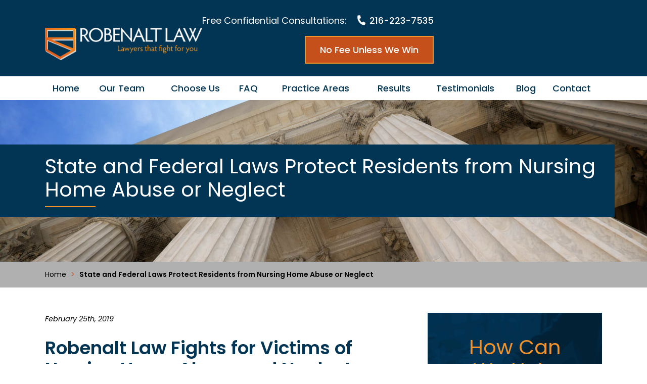

--- FILE ---
content_type: text/html; charset=UTF-8
request_url: https://www.lawyersthatfightforyou.com/state-and-federal-laws-protect-residents-from-nursing-home-abuse-or-neglect/
body_size: 30738
content:

<!DOCTYPE html>
<!--[if IE 8 ]>    <html lang="en-US" class="no-js no-touch ie8"> <![endif]-->
<!--[if (gte IE 9)|(gt IEMobile 7)|!(IEMobile)|!(IE)]><!--><html lang="en-US" class="no-js no-touch"><!--<![endif]-->

    <head> <script type="text/javascript">
/* <![CDATA[ */
var gform;gform||(document.addEventListener("gform_main_scripts_loaded",function(){gform.scriptsLoaded=!0}),document.addEventListener("gform/theme/scripts_loaded",function(){gform.themeScriptsLoaded=!0}),window.addEventListener("DOMContentLoaded",function(){gform.domLoaded=!0}),gform={domLoaded:!1,scriptsLoaded:!1,themeScriptsLoaded:!1,isFormEditor:()=>"function"==typeof InitializeEditor,callIfLoaded:function(o){return!(!gform.domLoaded||!gform.scriptsLoaded||!gform.themeScriptsLoaded&&!gform.isFormEditor()||(gform.isFormEditor()&&console.warn("The use of gform.initializeOnLoaded() is deprecated in the form editor context and will be removed in Gravity Forms 3.1."),o(),0))},initializeOnLoaded:function(o){gform.callIfLoaded(o)||(document.addEventListener("gform_main_scripts_loaded",()=>{gform.scriptsLoaded=!0,gform.callIfLoaded(o)}),document.addEventListener("gform/theme/scripts_loaded",()=>{gform.themeScriptsLoaded=!0,gform.callIfLoaded(o)}),window.addEventListener("DOMContentLoaded",()=>{gform.domLoaded=!0,gform.callIfLoaded(o)}))},hooks:{action:{},filter:{}},addAction:function(o,r,e,t){gform.addHook("action",o,r,e,t)},addFilter:function(o,r,e,t){gform.addHook("filter",o,r,e,t)},doAction:function(o){gform.doHook("action",o,arguments)},applyFilters:function(o){return gform.doHook("filter",o,arguments)},removeAction:function(o,r){gform.removeHook("action",o,r)},removeFilter:function(o,r,e){gform.removeHook("filter",o,r,e)},addHook:function(o,r,e,t,n){null==gform.hooks[o][r]&&(gform.hooks[o][r]=[]);var d=gform.hooks[o][r];null==n&&(n=r+"_"+d.length),gform.hooks[o][r].push({tag:n,callable:e,priority:t=null==t?10:t})},doHook:function(r,o,e){var t;if(e=Array.prototype.slice.call(e,1),null!=gform.hooks[r][o]&&((o=gform.hooks[r][o]).sort(function(o,r){return o.priority-r.priority}),o.forEach(function(o){"function"!=typeof(t=o.callable)&&(t=window[t]),"action"==r?t.apply(null,e):e[0]=t.apply(null,e)})),"filter"==r)return e[0]},removeHook:function(o,r,t,n){var e;null!=gform.hooks[o][r]&&(e=(e=gform.hooks[o][r]).filter(function(o,r,e){return!!(null!=n&&n!=o.tag||null!=t&&t!=o.priority)}),gform.hooks[o][r]=e)}});
/* ]]> */
</script>
<meta name="wordpress-version" content="6.8.1" />
        <meta http-equiv="Content-Type" content="text/html; charset=utf-8" /><script>if(navigator.userAgent.match(/MSIE|Internet Explorer/i)||navigator.userAgent.match(/Trident\/7\..*?rv:11/i)){var href=document.location.href;if(!href.match(/[?&]nowprocket/)){if(href.indexOf("?")==-1){if(href.indexOf("#")==-1){document.location.href=href+"?nowprocket=1"}else{document.location.href=href.replace("#","?nowprocket=1#")}}else{if(href.indexOf("#")==-1){document.location.href=href+"&nowprocket=1"}else{document.location.href=href.replace("#","&nowprocket=1#")}}}}</script><script>(()=>{class RocketLazyLoadScripts{constructor(){this.v="2.0.4",this.userEvents=["keydown","keyup","mousedown","mouseup","mousemove","mouseover","mouseout","touchmove","touchstart","touchend","touchcancel","wheel","click","dblclick","input"],this.attributeEvents=["onblur","onclick","oncontextmenu","ondblclick","onfocus","onmousedown","onmouseenter","onmouseleave","onmousemove","onmouseout","onmouseover","onmouseup","onmousewheel","onscroll","onsubmit"]}async t(){this.i(),this.o(),/iP(ad|hone)/.test(navigator.userAgent)&&this.h(),this.u(),this.l(this),this.m(),this.k(this),this.p(this),this._(),await Promise.all([this.R(),this.L()]),this.lastBreath=Date.now(),this.S(this),this.P(),this.D(),this.O(),this.M(),await this.C(this.delayedScripts.normal),await this.C(this.delayedScripts.defer),await this.C(this.delayedScripts.async),await this.T(),await this.F(),await this.j(),await this.A(),window.dispatchEvent(new Event("rocket-allScriptsLoaded")),this.everythingLoaded=!0,this.lastTouchEnd&&await new Promise(t=>setTimeout(t,500-Date.now()+this.lastTouchEnd)),this.I(),this.H(),this.U(),this.W()}i(){this.CSPIssue=sessionStorage.getItem("rocketCSPIssue"),document.addEventListener("securitypolicyviolation",t=>{this.CSPIssue||"script-src-elem"!==t.violatedDirective||"data"!==t.blockedURI||(this.CSPIssue=!0,sessionStorage.setItem("rocketCSPIssue",!0))},{isRocket:!0})}o(){window.addEventListener("pageshow",t=>{this.persisted=t.persisted,this.realWindowLoadedFired=!0},{isRocket:!0}),window.addEventListener("pagehide",()=>{this.onFirstUserAction=null},{isRocket:!0})}h(){let t;function e(e){t=e}window.addEventListener("touchstart",e,{isRocket:!0}),window.addEventListener("touchend",function i(o){o.changedTouches[0]&&t.changedTouches[0]&&Math.abs(o.changedTouches[0].pageX-t.changedTouches[0].pageX)<10&&Math.abs(o.changedTouches[0].pageY-t.changedTouches[0].pageY)<10&&o.timeStamp-t.timeStamp<200&&(window.removeEventListener("touchstart",e,{isRocket:!0}),window.removeEventListener("touchend",i,{isRocket:!0}),"INPUT"===o.target.tagName&&"text"===o.target.type||(o.target.dispatchEvent(new TouchEvent("touchend",{target:o.target,bubbles:!0})),o.target.dispatchEvent(new MouseEvent("mouseover",{target:o.target,bubbles:!0})),o.target.dispatchEvent(new PointerEvent("click",{target:o.target,bubbles:!0,cancelable:!0,detail:1,clientX:o.changedTouches[0].clientX,clientY:o.changedTouches[0].clientY})),event.preventDefault()))},{isRocket:!0})}q(t){this.userActionTriggered||("mousemove"!==t.type||this.firstMousemoveIgnored?"keyup"===t.type||"mouseover"===t.type||"mouseout"===t.type||(this.userActionTriggered=!0,this.onFirstUserAction&&this.onFirstUserAction()):this.firstMousemoveIgnored=!0),"click"===t.type&&t.preventDefault(),t.stopPropagation(),t.stopImmediatePropagation(),"touchstart"===this.lastEvent&&"touchend"===t.type&&(this.lastTouchEnd=Date.now()),"click"===t.type&&(this.lastTouchEnd=0),this.lastEvent=t.type,t.composedPath&&t.composedPath()[0].getRootNode()instanceof ShadowRoot&&(t.rocketTarget=t.composedPath()[0]),this.savedUserEvents.push(t)}u(){this.savedUserEvents=[],this.userEventHandler=this.q.bind(this),this.userEvents.forEach(t=>window.addEventListener(t,this.userEventHandler,{passive:!1,isRocket:!0})),document.addEventListener("visibilitychange",this.userEventHandler,{isRocket:!0})}U(){this.userEvents.forEach(t=>window.removeEventListener(t,this.userEventHandler,{passive:!1,isRocket:!0})),document.removeEventListener("visibilitychange",this.userEventHandler,{isRocket:!0}),this.savedUserEvents.forEach(t=>{(t.rocketTarget||t.target).dispatchEvent(new window[t.constructor.name](t.type,t))})}m(){const t="return false",e=Array.from(this.attributeEvents,t=>"data-rocket-"+t),i="["+this.attributeEvents.join("],[")+"]",o="[data-rocket-"+this.attributeEvents.join("],[data-rocket-")+"]",s=(e,i,o)=>{o&&o!==t&&(e.setAttribute("data-rocket-"+i,o),e["rocket"+i]=new Function("event",o),e.setAttribute(i,t))};new MutationObserver(t=>{for(const n of t)"attributes"===n.type&&(n.attributeName.startsWith("data-rocket-")||this.everythingLoaded?n.attributeName.startsWith("data-rocket-")&&this.everythingLoaded&&this.N(n.target,n.attributeName.substring(12)):s(n.target,n.attributeName,n.target.getAttribute(n.attributeName))),"childList"===n.type&&n.addedNodes.forEach(t=>{if(t.nodeType===Node.ELEMENT_NODE)if(this.everythingLoaded)for(const i of[t,...t.querySelectorAll(o)])for(const t of i.getAttributeNames())e.includes(t)&&this.N(i,t.substring(12));else for(const e of[t,...t.querySelectorAll(i)])for(const t of e.getAttributeNames())this.attributeEvents.includes(t)&&s(e,t,e.getAttribute(t))})}).observe(document,{subtree:!0,childList:!0,attributeFilter:[...this.attributeEvents,...e]})}I(){this.attributeEvents.forEach(t=>{document.querySelectorAll("[data-rocket-"+t+"]").forEach(e=>{this.N(e,t)})})}N(t,e){const i=t.getAttribute("data-rocket-"+e);i&&(t.setAttribute(e,i),t.removeAttribute("data-rocket-"+e))}k(t){Object.defineProperty(HTMLElement.prototype,"onclick",{get(){return this.rocketonclick||null},set(e){this.rocketonclick=e,this.setAttribute(t.everythingLoaded?"onclick":"data-rocket-onclick","this.rocketonclick(event)")}})}S(t){function e(e,i){let o=e[i];e[i]=null,Object.defineProperty(e,i,{get:()=>o,set(s){t.everythingLoaded?o=s:e["rocket"+i]=o=s}})}e(document,"onreadystatechange"),e(window,"onload"),e(window,"onpageshow");try{Object.defineProperty(document,"readyState",{get:()=>t.rocketReadyState,set(e){t.rocketReadyState=e},configurable:!0}),document.readyState="loading"}catch(t){console.log("WPRocket DJE readyState conflict, bypassing")}}l(t){this.originalAddEventListener=EventTarget.prototype.addEventListener,this.originalRemoveEventListener=EventTarget.prototype.removeEventListener,this.savedEventListeners=[],EventTarget.prototype.addEventListener=function(e,i,o){o&&o.isRocket||!t.B(e,this)&&!t.userEvents.includes(e)||t.B(e,this)&&!t.userActionTriggered||e.startsWith("rocket-")||t.everythingLoaded?t.originalAddEventListener.call(this,e,i,o):(t.savedEventListeners.push({target:this,remove:!1,type:e,func:i,options:o}),"mouseenter"!==e&&"mouseleave"!==e||t.originalAddEventListener.call(this,e,t.savedUserEvents.push,o))},EventTarget.prototype.removeEventListener=function(e,i,o){o&&o.isRocket||!t.B(e,this)&&!t.userEvents.includes(e)||t.B(e,this)&&!t.userActionTriggered||e.startsWith("rocket-")||t.everythingLoaded?t.originalRemoveEventListener.call(this,e,i,o):t.savedEventListeners.push({target:this,remove:!0,type:e,func:i,options:o})}}J(t,e){this.savedEventListeners=this.savedEventListeners.filter(i=>{let o=i.type,s=i.target||window;return e!==o||t!==s||(this.B(o,s)&&(i.type="rocket-"+o),this.$(i),!1)})}H(){EventTarget.prototype.addEventListener=this.originalAddEventListener,EventTarget.prototype.removeEventListener=this.originalRemoveEventListener,this.savedEventListeners.forEach(t=>this.$(t))}$(t){t.remove?this.originalRemoveEventListener.call(t.target,t.type,t.func,t.options):this.originalAddEventListener.call(t.target,t.type,t.func,t.options)}p(t){let e;function i(e){return t.everythingLoaded?e:e.split(" ").map(t=>"load"===t||t.startsWith("load.")?"rocket-jquery-load":t).join(" ")}function o(o){function s(e){const s=o.fn[e];o.fn[e]=o.fn.init.prototype[e]=function(){return this[0]===window&&t.userActionTriggered&&("string"==typeof arguments[0]||arguments[0]instanceof String?arguments[0]=i(arguments[0]):"object"==typeof arguments[0]&&Object.keys(arguments[0]).forEach(t=>{const e=arguments[0][t];delete arguments[0][t],arguments[0][i(t)]=e})),s.apply(this,arguments),this}}if(o&&o.fn&&!t.allJQueries.includes(o)){const e={DOMContentLoaded:[],"rocket-DOMContentLoaded":[]};for(const t in e)document.addEventListener(t,()=>{e[t].forEach(t=>t())},{isRocket:!0});o.fn.ready=o.fn.init.prototype.ready=function(i){function s(){parseInt(o.fn.jquery)>2?setTimeout(()=>i.bind(document)(o)):i.bind(document)(o)}return"function"==typeof i&&(t.realDomReadyFired?!t.userActionTriggered||t.fauxDomReadyFired?s():e["rocket-DOMContentLoaded"].push(s):e.DOMContentLoaded.push(s)),o([])},s("on"),s("one"),s("off"),t.allJQueries.push(o)}e=o}t.allJQueries=[],o(window.jQuery),Object.defineProperty(window,"jQuery",{get:()=>e,set(t){o(t)}})}P(){const t=new Map;document.write=document.writeln=function(e){const i=document.currentScript,o=document.createRange(),s=i.parentElement;let n=t.get(i);void 0===n&&(n=i.nextSibling,t.set(i,n));const c=document.createDocumentFragment();o.setStart(c,0),c.appendChild(o.createContextualFragment(e)),s.insertBefore(c,n)}}async R(){return new Promise(t=>{this.userActionTriggered?t():this.onFirstUserAction=t})}async L(){return new Promise(t=>{document.addEventListener("DOMContentLoaded",()=>{this.realDomReadyFired=!0,t()},{isRocket:!0})})}async j(){return this.realWindowLoadedFired?Promise.resolve():new Promise(t=>{window.addEventListener("load",t,{isRocket:!0})})}M(){this.pendingScripts=[];this.scriptsMutationObserver=new MutationObserver(t=>{for(const e of t)e.addedNodes.forEach(t=>{"SCRIPT"!==t.tagName||t.noModule||t.isWPRocket||this.pendingScripts.push({script:t,promise:new Promise(e=>{const i=()=>{const i=this.pendingScripts.findIndex(e=>e.script===t);i>=0&&this.pendingScripts.splice(i,1),e()};t.addEventListener("load",i,{isRocket:!0}),t.addEventListener("error",i,{isRocket:!0}),setTimeout(i,1e3)})})})}),this.scriptsMutationObserver.observe(document,{childList:!0,subtree:!0})}async F(){await this.X(),this.pendingScripts.length?(await this.pendingScripts[0].promise,await this.F()):this.scriptsMutationObserver.disconnect()}D(){this.delayedScripts={normal:[],async:[],defer:[]},document.querySelectorAll("script[type$=rocketlazyloadscript]").forEach(t=>{t.hasAttribute("data-rocket-src")?t.hasAttribute("async")&&!1!==t.async?this.delayedScripts.async.push(t):t.hasAttribute("defer")&&!1!==t.defer||"module"===t.getAttribute("data-rocket-type")?this.delayedScripts.defer.push(t):this.delayedScripts.normal.push(t):this.delayedScripts.normal.push(t)})}async _(){await this.L();let t=[];document.querySelectorAll("script[type$=rocketlazyloadscript][data-rocket-src]").forEach(e=>{let i=e.getAttribute("data-rocket-src");if(i&&!i.startsWith("data:")){i.startsWith("//")&&(i=location.protocol+i);try{const o=new URL(i).origin;o!==location.origin&&t.push({src:o,crossOrigin:e.crossOrigin||"module"===e.getAttribute("data-rocket-type")})}catch(t){}}}),t=[...new Map(t.map(t=>[JSON.stringify(t),t])).values()],this.Y(t,"preconnect")}async G(t){if(await this.K(),!0!==t.noModule||!("noModule"in HTMLScriptElement.prototype))return new Promise(e=>{let i;function o(){(i||t).setAttribute("data-rocket-status","executed"),e()}try{if(navigator.userAgent.includes("Firefox/")||""===navigator.vendor||this.CSPIssue)i=document.createElement("script"),[...t.attributes].forEach(t=>{let e=t.nodeName;"type"!==e&&("data-rocket-type"===e&&(e="type"),"data-rocket-src"===e&&(e="src"),i.setAttribute(e,t.nodeValue))}),t.text&&(i.text=t.text),t.nonce&&(i.nonce=t.nonce),i.hasAttribute("src")?(i.addEventListener("load",o,{isRocket:!0}),i.addEventListener("error",()=>{i.setAttribute("data-rocket-status","failed-network"),e()},{isRocket:!0}),setTimeout(()=>{i.isConnected||e()},1)):(i.text=t.text,o()),i.isWPRocket=!0,t.parentNode.replaceChild(i,t);else{const i=t.getAttribute("data-rocket-type"),s=t.getAttribute("data-rocket-src");i?(t.type=i,t.removeAttribute("data-rocket-type")):t.removeAttribute("type"),t.addEventListener("load",o,{isRocket:!0}),t.addEventListener("error",i=>{this.CSPIssue&&i.target.src.startsWith("data:")?(console.log("WPRocket: CSP fallback activated"),t.removeAttribute("src"),this.G(t).then(e)):(t.setAttribute("data-rocket-status","failed-network"),e())},{isRocket:!0}),s?(t.fetchPriority="high",t.removeAttribute("data-rocket-src"),t.src=s):t.src="data:text/javascript;base64,"+window.btoa(unescape(encodeURIComponent(t.text)))}}catch(i){t.setAttribute("data-rocket-status","failed-transform"),e()}});t.setAttribute("data-rocket-status","skipped")}async C(t){const e=t.shift();return e?(e.isConnected&&await this.G(e),this.C(t)):Promise.resolve()}O(){this.Y([...this.delayedScripts.normal,...this.delayedScripts.defer,...this.delayedScripts.async],"preload")}Y(t,e){this.trash=this.trash||[];let i=!0;var o=document.createDocumentFragment();t.forEach(t=>{const s=t.getAttribute&&t.getAttribute("data-rocket-src")||t.src;if(s&&!s.startsWith("data:")){const n=document.createElement("link");n.href=s,n.rel=e,"preconnect"!==e&&(n.as="script",n.fetchPriority=i?"high":"low"),t.getAttribute&&"module"===t.getAttribute("data-rocket-type")&&(n.crossOrigin=!0),t.crossOrigin&&(n.crossOrigin=t.crossOrigin),t.integrity&&(n.integrity=t.integrity),t.nonce&&(n.nonce=t.nonce),o.appendChild(n),this.trash.push(n),i=!1}}),document.head.appendChild(o)}W(){this.trash.forEach(t=>t.remove())}async T(){try{document.readyState="interactive"}catch(t){}this.fauxDomReadyFired=!0;try{await this.K(),this.J(document,"readystatechange"),document.dispatchEvent(new Event("rocket-readystatechange")),await this.K(),document.rocketonreadystatechange&&document.rocketonreadystatechange(),await this.K(),this.J(document,"DOMContentLoaded"),document.dispatchEvent(new Event("rocket-DOMContentLoaded")),await this.K(),this.J(window,"DOMContentLoaded"),window.dispatchEvent(new Event("rocket-DOMContentLoaded"))}catch(t){console.error(t)}}async A(){try{document.readyState="complete"}catch(t){}try{await this.K(),this.J(document,"readystatechange"),document.dispatchEvent(new Event("rocket-readystatechange")),await this.K(),document.rocketonreadystatechange&&document.rocketonreadystatechange(),await this.K(),this.J(window,"load"),window.dispatchEvent(new Event("rocket-load")),await this.K(),window.rocketonload&&window.rocketonload(),await this.K(),this.allJQueries.forEach(t=>t(window).trigger("rocket-jquery-load")),await this.K(),this.J(window,"pageshow");const t=new Event("rocket-pageshow");t.persisted=this.persisted,window.dispatchEvent(t),await this.K(),window.rocketonpageshow&&window.rocketonpageshow({persisted:this.persisted})}catch(t){console.error(t)}}async K(){Date.now()-this.lastBreath>45&&(await this.X(),this.lastBreath=Date.now())}async X(){return document.hidden?new Promise(t=>setTimeout(t)):new Promise(t=>requestAnimationFrame(t))}B(t,e){return e===document&&"readystatechange"===t||(e===document&&"DOMContentLoaded"===t||(e===window&&"DOMContentLoaded"===t||(e===window&&"load"===t||e===window&&"pageshow"===t)))}static run(){(new RocketLazyLoadScripts).t()}}RocketLazyLoadScripts.run()})();</script>
        <meta name="themodernfirm-framework-version" content="2.5.1.1" />
        
        
        <meta name="viewport" content="width=device-width, initial-scale=1, maximum-scale=5.0, user-scalable=yes" />
        <link rel="profile" href="https://gmpg.org/xfn/11" />	
                <link rel="shortcut icon" href="https://www.lawyersthatfightforyou.com/wp-content/uploads/sites/724/2023/09/favicon.ico" /><meta name='robots' content='index, follow, max-image-preview:large, max-snippet:-1, max-video-preview:-1' />
	<style>img:is([sizes="auto" i], [sizes^="auto," i]) { contain-intrinsic-size: 3000px 1500px }</style>
	
            <script data-no-defer="1" data-ezscrex="false" data-cfasync="false" data-pagespeed-no-defer data-cookieconsent="ignore">
                var ctPublicFunctions = {"_ajax_nonce":"cd42982d55","_rest_nonce":"41ce9f35b3","_ajax_url":"\/wp-admin\/admin-ajax.php","_rest_url":"https:\/\/www.lawyersthatfightforyou.com\/wp-json\/","data__cookies_type":"none","data__ajax_type":"rest","data__bot_detector_enabled":"1","data__frontend_data_log_enabled":1,"cookiePrefix":"","wprocket_detected":true,"host_url":"www.lawyersthatfightforyou.com","text__ee_click_to_select":"Click to select the whole data","text__ee_original_email":"The complete one is","text__ee_got_it":"Got it","text__ee_blocked":"Blocked","text__ee_cannot_connect":"Cannot connect","text__ee_cannot_decode":"Can not decode email. Unknown reason","text__ee_email_decoder":"CleanTalk email decoder","text__ee_wait_for_decoding":"The magic is on the way!","text__ee_decoding_process":"Please wait a few seconds while we decode the contact data."}
            </script>
        
            <script data-no-defer="1" data-ezscrex="false" data-cfasync="false" data-pagespeed-no-defer data-cookieconsent="ignore">
                var ctPublic = {"_ajax_nonce":"cd42982d55","settings__forms__check_internal":"0","settings__forms__check_external":"0","settings__forms__force_protection":"0","settings__forms__search_test":"1","settings__data__bot_detector_enabled":"1","settings__sfw__anti_crawler":0,"blog_home":"https:\/\/www.lawyersthatfightforyou.com\/","pixel__setting":"3","pixel__enabled":true,"pixel__url":null,"data__email_check_before_post":"1","data__email_check_exist_post":"1","data__cookies_type":"none","data__key_is_ok":true,"data__visible_fields_required":true,"wl_brandname":"Anti-Spam by CleanTalk","wl_brandname_short":"CleanTalk","ct_checkjs_key":"89ed3161fe7b14a40d28c955e1223b99db4eee357329b855c965130ca8d5b5ae","emailEncoderPassKey":"71efe46d98ea010a46df811dd44ff578","bot_detector_forms_excluded":"W10=","advancedCacheExists":true,"varnishCacheExists":false,"wc_ajax_add_to_cart":false,"theRealPerson":{"phrases":{"trpHeading":"The Real Person Badge!","trpContent1":"The commenter acts as a real person and verified as not a bot.","trpContent2":" Anti-Spam by CleanTalk","trpContentLearnMore":"Learn more"},"trpContentLink":"https:\/\/cleantalk.org\/help\/the-real-person?utm_id=&amp;utm_term=&amp;utm_source=admin_side&amp;utm_medium=trp_badge&amp;utm_content=trp_badge_link_click&amp;utm_campaign=apbct_links","imgPersonUrl":"https:\/\/www.lawyersthatfightforyou.com\/wp-content\/plugins\/cleantalk-spam-protect\/css\/images\/real_user.svg","imgShieldUrl":"https:\/\/www.lawyersthatfightforyou.com\/wp-content\/plugins\/cleantalk-spam-protect\/css\/images\/shield.svg"}}
            </script>
        
	<!-- This site is optimized with the Yoast SEO plugin v26.7 - https://yoast.com/wordpress/plugins/seo/ -->
	<title>State and Federal Laws Protect Residents from Nursing Home Abuse or Neglect &#8211; The Robenalt Law Firm, Inc.</title>
<link data-rocket-preload as="style" href="https://fonts.googleapis.com/css2?family=Poppins:ital,wght@0,400;0,500;0,600;1,400;1,500;1,600&#038;family=Prata&#038;display=swap" rel="preload">
<link href="https://fonts.googleapis.com/css2?family=Poppins:ital,wght@0,400;0,500;0,600;1,400;1,500;1,600&#038;family=Prata&#038;display=swap" media="print" onload="this.media=&#039;all&#039;" rel="stylesheet">
<noscript><link rel="stylesheet" href="https://fonts.googleapis.com/css2?family=Poppins:ital,wght@0,400;0,500;0,600;1,400;1,500;1,600&#038;family=Prata&#038;display=swap"></noscript>
	<meta name="description" content="Learn more about State and Federal Laws Protect Residents from Nursing Home Abuse or Neglect from the PI lawyers at The Robenalt Law Firm Inc.." />
	<link rel="canonical" href="https://www.lawyersthatfightforyou.com/state-and-federal-laws-protect-residents-from-nursing-home-abuse-or-neglect/" />
	<meta property="og:locale" content="en_US" />
	<meta property="og:type" content="article" />
	<meta property="og:title" content="State and Federal Laws Protect Residents from Nursing Home Abuse or Neglect &#8211; The Robenalt Law Firm, Inc." />
	<meta property="og:description" content="Learn more about State and Federal Laws Protect Residents from Nursing Home Abuse or Neglect from the PI lawyers at The Robenalt Law Firm Inc.." />
	<meta property="og:url" content="https://www.lawyersthatfightforyou.com/state-and-federal-laws-protect-residents-from-nursing-home-abuse-or-neglect/" />
	<meta property="og:site_name" content="The Robenalt Law Firm Inc." />
	<meta property="article:published_time" content="2019-02-25T19:32:56+00:00" />
	<meta property="article:modified_time" content="2023-09-25T15:39:09+00:00" />
	<meta name="author" content="Tom Robenalt" />
	<meta name="twitter:label1" content="Written by" />
	<meta name="twitter:data1" content="Tom Robenalt" />
	<script type="application/ld+json" class="yoast-schema-graph">{"@context":"https://schema.org","@graph":[{"@type":"Article","@id":"https://www.lawyersthatfightforyou.com/state-and-federal-laws-protect-residents-from-nursing-home-abuse-or-neglect/#article","isPartOf":{"@id":"https://www.lawyersthatfightforyou.com/state-and-federal-laws-protect-residents-from-nursing-home-abuse-or-neglect/"},"author":{"name":"Tom Robenalt","@id":"https://www.lawyersthatfightforyou.com/#/schema/person/0d90b21f3b3716057ec00223c02bc037"},"headline":"State and Federal Laws Protect Residents from Nursing Home Abuse or Neglect","datePublished":"2019-02-25T19:32:56+00:00","dateModified":"2023-09-25T15:39:09+00:00","mainEntityOfPage":{"@id":"https://www.lawyersthatfightforyou.com/state-and-federal-laws-protect-residents-from-nursing-home-abuse-or-neglect/"},"wordCount":1044,"publisher":{"@id":"https://www.lawyersthatfightforyou.com/#organization"},"articleSection":["Nursing Home/Assisted Living Issues"],"inLanguage":"en-US"},{"@type":"WebPage","@id":"https://www.lawyersthatfightforyou.com/state-and-federal-laws-protect-residents-from-nursing-home-abuse-or-neglect/","url":"https://www.lawyersthatfightforyou.com/state-and-federal-laws-protect-residents-from-nursing-home-abuse-or-neglect/","name":"State and Federal Laws Protect Residents from Nursing Home Abuse or Neglect &#8211; The Robenalt Law Firm, Inc.","isPartOf":{"@id":"https://www.lawyersthatfightforyou.com/#website"},"datePublished":"2019-02-25T19:32:56+00:00","dateModified":"2023-09-25T15:39:09+00:00","description":"Learn more about State and Federal Laws Protect Residents from Nursing Home Abuse or Neglect from the PI lawyers at The Robenalt Law Firm Inc..","breadcrumb":{"@id":"https://www.lawyersthatfightforyou.com/state-and-federal-laws-protect-residents-from-nursing-home-abuse-or-neglect/#breadcrumb"},"inLanguage":"en-US","potentialAction":[{"@type":"ReadAction","target":["https://www.lawyersthatfightforyou.com/state-and-federal-laws-protect-residents-from-nursing-home-abuse-or-neglect/"]}]},{"@type":"BreadcrumbList","@id":"https://www.lawyersthatfightforyou.com/state-and-federal-laws-protect-residents-from-nursing-home-abuse-or-neglect/#breadcrumb","itemListElement":[{"@type":"ListItem","position":1,"name":"Home","item":"https://www.lawyersthatfightforyou.com/"},{"@type":"ListItem","position":2,"name":"State and Federal Laws Protect Residents from Nursing Home Abuse or Neglect"}]},{"@type":"WebSite","@id":"https://www.lawyersthatfightforyou.com/#website","url":"https://www.lawyersthatfightforyou.com/","name":"The Robenalt Law Firm Inc.","description":"","publisher":{"@id":"https://www.lawyersthatfightforyou.com/#organization"},"potentialAction":[{"@type":"SearchAction","target":{"@type":"EntryPoint","urlTemplate":"https://www.lawyersthatfightforyou.com/?s={search_term_string}"},"query-input":{"@type":"PropertyValueSpecification","valueRequired":true,"valueName":"search_term_string"}}],"inLanguage":"en-US"},{"@type":"Organization","@id":"https://www.lawyersthatfightforyou.com/#organization","name":"The Robenalt Law Firm Inc.","url":"https://www.lawyersthatfightforyou.com/","logo":{"@type":"ImageObject","inLanguage":"en-US","@id":"https://www.lawyersthatfightforyou.com/#/schema/logo/image/","url":"https://www.lawyersthatfightforyou.com/wp-content/uploads/sites/724/2023/09/RobenaltLawLogo_Color.png","contentUrl":"https://www.lawyersthatfightforyou.com/wp-content/uploads/sites/724/2023/09/RobenaltLawLogo_Color.png","width":500,"height":103,"caption":"The Robenalt Law Firm Inc."},"image":{"@id":"https://www.lawyersthatfightforyou.com/#/schema/logo/image/"}},{"@type":"Person","@id":"https://www.lawyersthatfightforyou.com/#/schema/person/0d90b21f3b3716057ec00223c02bc037","name":"Tom Robenalt","image":{"@type":"ImageObject","inLanguage":"en-US","@id":"https://www.lawyersthatfightforyou.com/#/schema/person/image/","url":"https://secure.gravatar.com/avatar/a1a1457793a8c01edc826640a4243131842799827c65a6198faeedb9b6995490?s=96&d=mm&r=g","contentUrl":"https://secure.gravatar.com/avatar/a1a1457793a8c01edc826640a4243131842799827c65a6198faeedb9b6995490?s=96&d=mm&r=g","caption":"Tom Robenalt"},"sameAs":["https://www.lawyersthatfightforyou.com"],"url":"https://www.lawyersthatfightforyou.com/author/trobenalt/"}]}</script>
	<!-- / Yoast SEO plugin. -->


<link rel='dns-prefetch' href='//fd.cleantalk.org' />
<link rel='dns-prefetch' href='//fonts.googleapis.com' />
<link rel='dns-prefetch' href='//use.fontawesome.com' />
<link href='https://fonts.gstatic.com' crossorigin rel='preconnect' />
<link rel='stylesheet' id='google-material-icons-css' href='https://fonts.googleapis.com/icon?family=Material+Icons' type='text/css' media='all' />
<link data-minify="1" rel='stylesheet' id='fontawesome-css' href='https://www.lawyersthatfightforyou.com/wp-content/cache/min/724/releases/v5.9.0/css/all.css?ver=1760972759' type='text/css' media='all' />


<link data-minify="1" rel='stylesheet' id='tmf-scaffolding-css' href='https://www.lawyersthatfightforyou.com/wp-content/cache/min/724/wp-content/themes/themodernfirm-framework/assets/css/scaffolding.css?ver=1760972759' type='text/css' media='screen' />
<link data-minify="1" rel='stylesheet' id='tmf-framework-css' href='https://www.lawyersthatfightforyou.com/wp-content/cache/min/724/wp-content/themes/themodernfirm-framework/assets/css/framework.css?ver=1760972759' type='text/css' media='screen' />
<link data-minify="1" rel='stylesheet' id='tmf-menu-css' href='https://www.lawyersthatfightforyou.com/wp-content/cache/min/724/wp-content/themes/themodernfirm-framework/assets/css/menu.css?ver=1760972759' type='text/css' media='screen' />
<link data-minify="1" rel='stylesheet' id='tmf-posts-css' href='https://www.lawyersthatfightforyou.com/wp-content/cache/min/724/wp-content/themes/themodernfirm-framework/assets/css/posts.css?ver=1760972759' type='text/css' media='screen' />
<link rel='stylesheet' id='tmf-print-css' href='https://www.lawyersthatfightforyou.com/wp-content/themes/themodernfirm-framework/assets/css/print.css' type='text/css' media='print' />
<link data-minify="1" rel='stylesheet' id='tmf-structural-css' href='https://www.lawyersthatfightforyou.com/wp-content/cache/min/724/wp-content/themes/mod-premium/lawyersthatfightforyou/assets/css/structural.css?ver=1760972759' type='text/css' media='screen' />
<link data-minify="1" rel='stylesheet' id='tmf-child-posts-css' href='https://www.lawyersthatfightforyou.com/wp-content/cache/min/724/wp-content/themes/mod-premium/lawyersthatfightforyou/assets/css/posts.css?ver=1760972759' type='text/css' media='screen' />
<link data-minify="1" rel='stylesheet' id='tmf-editor-content-css' href='https://www.lawyersthatfightforyou.com/wp-content/cache/min/724/wp-content/themes/mod-premium/lawyersthatfightforyou/assets/css/editor-content.css?ver=1760972759' type='text/css' media='screen' />
<link rel='stylesheet' id='tmf-child-print-css' href='https://www.lawyersthatfightforyou.com/wp-content/themes/mod-premium/lawyersthatfightforyou/assets/css/print.css' type='text/css' media='print' />
<link data-minify="1" rel='stylesheet' id='jquery.bxslider-css' href='https://www.lawyersthatfightforyou.com/wp-content/cache/min/724/wp-content/themes/mod-premium/lawyersthatfightforyou/assets/css/jquery.bxslider.css?ver=1760972759' type='text/css' media='screen' />
<link data-minify="1" rel='stylesheet' id='smk-accordion-css' href='https://www.lawyersthatfightforyou.com/wp-content/cache/min/724/wp-content/themes/mod-premium/lawyersthatfightforyou/assets/css/smk-accordion.css?ver=1760972759' type='text/css' media='screen' />
<link data-minify="1" rel='stylesheet' id='slick-css' href='https://www.lawyersthatfightforyou.com/wp-content/cache/min/724/wp-content/themes/mod-premium/lawyersthatfightforyou/assets/css/slick.css?ver=1760972759' type='text/css' media='screen' />
<style id='wp-emoji-styles-inline-css' type='text/css'>

	img.wp-smiley, img.emoji {
		display: inline !important;
		border: none !important;
		box-shadow: none !important;
		height: 1em !important;
		width: 1em !important;
		margin: 0 0.07em !important;
		vertical-align: -0.1em !important;
		background: none !important;
		padding: 0 !important;
	}
</style>
<style id='classic-theme-styles-inline-css' type='text/css'>
/*! This file is auto-generated */
.wp-block-button__link{color:#fff;background-color:#32373c;border-radius:9999px;box-shadow:none;text-decoration:none;padding:calc(.667em + 2px) calc(1.333em + 2px);font-size:1.125em}.wp-block-file__button{background:#32373c;color:#fff;text-decoration:none}
</style>
<link data-minify="1" rel='stylesheet' id='myCustomStyles-css' href='https://www.lawyersthatfightforyou.com/wp-content/cache/min/724/wp-content/plugins/tinymce-formats/editor-styles.css?ver=1760972759' type='text/css' media='all' />
<link rel='stylesheet' id='cleantalk-public-css-css' href='https://www.lawyersthatfightforyou.com/wp-content/plugins/cleantalk-spam-protect/css/cleantalk-public.min.css?ver=6.68_1764773512' type='text/css' media='all' />
<link rel='stylesheet' id='cleantalk-email-decoder-css-css' href='https://www.lawyersthatfightforyou.com/wp-content/plugins/cleantalk-spam-protect/css/cleantalk-email-decoder.min.css?ver=6.68_1764773512' type='text/css' media='all' />
<link rel='stylesheet' id='cleantalk-trp-css-css' href='https://www.lawyersthatfightforyou.com/wp-content/plugins/cleantalk-spam-protect/css/cleantalk-trp.min.css?ver=6.68_1764773512' type='text/css' media='all' />
<style id='rocket-lazyload-inline-css' type='text/css'>
.rll-youtube-player{position:relative;padding-bottom:56.23%;height:0;overflow:hidden;max-width:100%;}.rll-youtube-player:focus-within{outline: 2px solid currentColor;outline-offset: 5px;}.rll-youtube-player iframe{position:absolute;top:0;left:0;width:100%;height:100%;z-index:100;background:0 0}.rll-youtube-player img{bottom:0;display:block;left:0;margin:auto;max-width:100%;width:100%;position:absolute;right:0;top:0;border:none;height:auto;-webkit-transition:.4s all;-moz-transition:.4s all;transition:.4s all}.rll-youtube-player img:hover{-webkit-filter:brightness(75%)}.rll-youtube-player .play{height:100%;width:100%;left:0;top:0;position:absolute;background:url(https://www.lawyersthatfightforyou.com/wp-content/plugins/wp-rocket/assets/img/youtube.png) no-repeat center;background-color: transparent !important;cursor:pointer;border:none;}
</style>
<script type="rocketlazyloadscript" data-rocket-type="text/javascript" data-rocket-src="https://www.lawyersthatfightforyou.com/wp-includes/js/jquery/jquery.min.js?ver=3.7.1" id="jquery-core-js" data-rocket-defer defer></script>
<script type="rocketlazyloadscript" data-rocket-type="text/javascript" data-rocket-src="https://www.lawyersthatfightforyou.com/wp-includes/js/jquery/jquery-migrate.min.js?ver=3.4.1" id="jquery-migrate-js" data-rocket-defer defer></script>
<script type="rocketlazyloadscript" data-minify="1" data-rocket-type="text/javascript" data-rocket-src="https://www.lawyersthatfightforyou.com/wp-content/cache/min/724/wp-content/themes/themodernfirm-framework/assets/js/core.js?ver=1760972759" id="tmf-core-js" data-rocket-defer defer></script>
<script type="rocketlazyloadscript" data-rocket-type="text/javascript" data-rocket-src="https://www.lawyersthatfightforyou.com/wp-content/themes/mod-premium/lawyersthatfightforyou/assets/js/jquery.bxslider.min.js?ver=6.8.1" id="bx-slider-js" data-rocket-defer defer></script>
<script type="rocketlazyloadscript" data-minify="1" data-rocket-type="text/javascript" data-rocket-src="https://www.lawyersthatfightforyou.com/wp-content/cache/min/724/wp-content/themes/mod-premium/lawyersthatfightforyou/assets/js/smk-accordion.js?ver=1760972759" id="tmf-smk-accordion-js" data-rocket-defer defer></script>
<script type="rocketlazyloadscript" data-minify="1" data-rocket-type="text/javascript" data-rocket-src="https://www.lawyersthatfightforyou.com/wp-content/cache/min/724/wp-content/themes/mod-premium/lawyersthatfightforyou/assets/js/slick.js?ver=1760972759" id="slick-slider-js" data-rocket-defer defer></script>
<script type="rocketlazyloadscript" data-minify="1" data-rocket-type="text/javascript" data-rocket-src="https://www.lawyersthatfightforyou.com/wp-content/cache/min/724/wp-content/themes/mod-premium/lawyersthatfightforyou/assets/js/script.js?ver=1760972759" id="tmf-script-js" data-rocket-defer defer></script>
<script type="rocketlazyloadscript" data-minify="1" data-rocket-type="text/javascript" data-rocket-src="https://www.lawyersthatfightforyou.com/wp-content/cache/min/724/wp-content/themes/themodernfirm-framework/assets/js/menu.js?ver=1760972759" id="tmf-menu-js" data-rocket-defer defer></script>
<script type="text/javascript" src="https://www.lawyersthatfightforyou.com/wp-content/plugins/cleantalk-spam-protect/js/apbct-public-bundle.min.js?ver=6.68_1764773512" id="apbct-public-bundle.min-js-js" data-rocket-defer defer></script>
<script type="rocketlazyloadscript" data-minify="1" data-rocket-type="text/javascript" data-rocket-src="https://www.lawyersthatfightforyou.com/wp-content/cache/min/724/ct-bot-detector-wrapper.js?ver=1760972759" id="ct_bot_detector-js" defer="defer" data-wp-strategy="defer"></script>
<link rel="https://api.w.org/" href="https://www.lawyersthatfightforyou.com/wp-json/" /><link rel="alternate" title="JSON" type="application/json" href="https://www.lawyersthatfightforyou.com/wp-json/wp/v2/posts/262" /><link rel="EditURI" type="application/rsd+xml" title="RSD" href="https://www.lawyersthatfightforyou.com/xmlrpc.php?rsd" />
<meta name="generator" content="WordPress 6.8.1" />
<link rel='shortlink' href='https://www.lawyersthatfightforyou.com/?p=262' />
<link rel="alternate" title="oEmbed (JSON)" type="application/json+oembed" href="https://www.lawyersthatfightforyou.com/wp-json/oembed/1.0/embed?url=https%3A%2F%2Fwww.lawyersthatfightforyou.com%2Fstate-and-federal-laws-protect-residents-from-nursing-home-abuse-or-neglect%2F" />
<link rel="alternate" title="oEmbed (XML)" type="text/xml+oembed" href="https://www.lawyersthatfightforyou.com/wp-json/oembed/1.0/embed?url=https%3A%2F%2Fwww.lawyersthatfightforyou.com%2Fstate-and-federal-laws-protect-residents-from-nursing-home-abuse-or-neglect%2F&#038;format=xml" />
		<script type="rocketlazyloadscript" data-rocket-type="text/javascript">
				(function(c,l,a,r,i,t,y){
					c[a]=c[a]||function(){(c[a].q=c[a].q||[]).push(arguments)};t=l.createElement(r);t.async=1;
					t.src="https://www.clarity.ms/tag/"+i+"?ref=wordpress";y=l.getElementsByTagName(r)[0];y.parentNode.insertBefore(t,y);
				})(window, document, "clarity", "script", "ufsnuev3cs");
		</script>
		<style type="text/css" id="tmf-inline-styles-header"> #mobile-nav{ background-color: rgba(0, 0, 0, 1 ); }  #mobile-nav .mobile-menu{ background-color: #023454; }  #mobile-nav .menu .menu-item.display{ background-color: #c6501c; }  #mobile-nav .mob-expand-submenu:before{ color: #ffffff;} </style> 
		<! – Code snippet to speed up Google Fonts – > 
		<link rel="preconnect" href="https://fonts.googleapis.com">
		<link rel="preconnect" href="https://fonts.gstatic.com" crossorigin>
		<! – End of code snippet for Google Fonts – > 
    <noscript><style id="rocket-lazyload-nojs-css">.rll-youtube-player, [data-lazy-src]{display:none !important;}</style></noscript>			<script type="rocketlazyloadscript">window.addEventListener('DOMContentLoaded', function() {
				jQuery(function(){TMF.start_services(['feature_detection', 'navigation', 'accordion', 'map_adjust', 'video_support', 'obfuscate_email']);});
			});</script>
		<!--Following script is handled in Settings->Advanced--><meta name="facebook-domain-verification" content="x68lljoxzl7a3fe0ijwg2al0omd7v3" />
<script type="rocketlazyloadscript" data-minify="1" data-rocket-src="https://www.lawyersthatfightforyou.com/wp-content/cache/min/724/115356.js?ver=1760972759" data-rocket-defer defer></script>

<!-- Meta Pixel Code -->
<script type="rocketlazyloadscript">
!function(f,b,e,v,n,t,s)
{if(f.fbq)return;n=f.fbq=function(){n.callMethod?
n.callMethod.apply(n,arguments):n.queue.push(arguments)};
if(!f._fbq)f._fbq=n;n.push=n;n.loaded=!0;n.version='2.0';
n.queue=[];t=b.createElement(e);t.async=!0;
t.src=v;s=b.getElementsByTagName(e)[0];
s.parentNode.insertBefore(t,s)}(window,document,'script',
'https://connect.facebook.net/en_US/fbevents.js');

fbq('init', '632324897628768');
fbq('track', 'PageView');
</script>
<noscript>
<img height="1" width="1"
src="https://www.facebook.com/tr?id=632324897628768&ev=PageView
&noscript=1"/>
</noscript>
<!-- End Meta Pixel Code -->
<!-- google analytics -->
<!-- Global Site Tag (gtag.js) - Google Analytics -->
<script type="rocketlazyloadscript" async data-rocket-src="https://www.googletagmanager.com/gtag/js?id=G-FXMM4MGNWX"></script>
<script type="rocketlazyloadscript">
  window.dataLayer = window.dataLayer || [];
  function gtag(){dataLayer.push(arguments);}
  gtag('js', new Date());

  gtag('config', 'G-FXMM4MGNWX');
</script>
<a href="#body-wrapper" class="screen-reader-shortcut">Skip to main content</a><a href="#primary-nav-wrapper" class="screen-reader-shortcut">Skip to navigation</a><div id="top"></div>    <meta name="generator" content="WP Rocket 3.20.1.2" data-wpr-features="wpr_delay_js wpr_defer_js wpr_minify_js wpr_lazyload_images wpr_lazyload_iframes wpr_minify_css wpr_preload_links wpr_desktop" /></head>

    <body data-rsssl=1 class="wp-singular post-template-default single single-post postid-262 single-format-standard wp-theme-themodernfirm-framework wp-child-theme-mod-premiumlawyersthatfightforyou">

        <div id="print-header">
	
	
	<img id="print-logo" class="logo" src="https://www.lawyersthatfightforyou.com/wp-content/uploads/sites/724/2023/09/RobenaltLawLogo_Color.png" alt="The Robenalt Law Firm Inc." />
</div>                                			<div id="header-wrapper" class="section-wrapper">
				<div id="header-container" class="section-container">
					<div id="header" class="section">
		
				<div id="header-row"  class="row collapse-1200 ">
		
				<div id="header-cell-1"  class="cell span-7">
			<div class="inner">
					<div class="header-top-row">
				<div class="main-logo">
											<a href="https://www.lawyersthatfightforyou.com/">

	<img id="site-logo" class="logo" src="https://www.lawyersthatfightforyou.com/wp-content/uploads/sites/724/2023/09/logo_3x.png" srcset="https://www.lawyersthatfightforyou.com/wp-content/uploads/sites/724/2023/09/logo_3x.png 1x, https://www.lawyersthatfightforyou.com/wp-content/uploads/sites/724/2023/09/logo_3x.png 2x, https://www.lawyersthatfightforyou.com/wp-content/uploads/sites/724/2023/09/logo_3x.png 3x" alt="The Robenalt Law Firm Inc." width="375" height="78"/>
</a>										<div class="sticky-logo-view">
						<a href="https://www.lawyersthatfightforyou.com/">
						<img class="sticky-logo" src="https://www.lawyersthatfightforyou.com/wp-content/themes/mod-premium/lawyersthatfightforyou/assets/images/Robenalt-Law-Favicon.png" alt="The Robenalt Law Firm Inc." width="50" height="50"/>
						</a>
					</div>
				</div>
				<div class="mobile-view">
					<div id="header-top">
						<div class="tmf-module-area tmf-single-module-area tmf-module-area-header">			<div class="tmf-module tmf-module-17 tmf-module-site-header---upper-right">
								<div class="tmf-module-content editor-content">
					<p>Free Confidential Consultations: <span class="tmf-field post-id-889 location phone-1"><a href="tel:216-223-7535">216-223-7535</a></span></p> <p><a class="tmf-button" href="https://www.lawyersthatfightforyou.com/choose-us/no-fee-unless-win/">No Fee Unless We Win</a></p>				</div>
			</div>
		</div>					</div>
				</div>
				
			</div>

		</div></div>		<div id="header-cell-2"  class="cell span-17" role="complementary">
			<div class="inner">
					<div class="desktop-view">
				<div id="header-top">
					<div class="tmf-module-area tmf-single-module-area tmf-module-area-header">			<div class="tmf-module tmf-module-17 tmf-module-site-header---upper-right">
								<div class="tmf-module-content editor-content">
					<p>Free Confidential Consultations: <span class="tmf-field post-id-889 location phone-1"><a href="tel:216-223-7535">216-223-7535</a></span></p> <p><a class="tmf-button" href="https://www.lawyersthatfightforyou.com/choose-us/no-fee-unless-win/">No Fee Unless We Win</a></p>				</div>
			</div>
		</div>				</div>
			</div>
			<div class="sticky-logo-view">
					
				<div id="primary-nav-wrapper" class="section-wrapper">
				<div id="primary-nav-container" class="section-container">
					<div id="primary-nav" class="section" role="navigation">
		
		<div class="menu-bar">Menu</div>

		<ul id="primary-nav-menu" class="menu"><li id="menu-item-5" class="menu-item menu-item-type-post_type menu-item-object-page menu-item-home first menu-item-5"><a href="https://www.lawyersthatfightforyou.com/">Home</a></li>
<li id="menu-item-618" class="menu-item menu-item-type-custom menu-item-object-custom menu-item-has-children menu-item-618"><a href="/attorney/">Our Team</a>
<div class="wrap"><ul class="sub-menu">
	<li id="menu-item-619" class="menu-item menu-item-type-post_type menu-item-object-attorney first menu-item-619"><a href="https://www.lawyersthatfightforyou.com/attorney/thomas-robenalt/">Thomas D. Robenalt</a></li>
	<li id="menu-item-1561" class="menu-item menu-item-type-post_type menu-item-object-attorney menu-item-1561"><a href="https://www.lawyersthatfightforyou.com/attorney/abigail-abby-porter/">Abigail Porter</a></li>
	<li id="menu-item-1629" class="menu-item menu-item-type-post_type menu-item-object-attorney menu-item-1629"><a href="https://www.lawyersthatfightforyou.com/attorney/alexander-maxwell/">Alexander Maxwell</a></li>
	<li id="menu-item-1646" class="menu-item menu-item-type-post_type menu-item-object-attorney last menu-item-1646"><a href="https://www.lawyersthatfightforyou.com/attorney/john-m-moscarino-esq/">John Moscarino</a></li>
</ul></div>
</li>
<li id="menu-item-621" class="menu-item menu-item-type-post_type menu-item-object-page menu-item-has-children menu-item-621"><a href="https://www.lawyersthatfightforyou.com/choose-us/">Choose Us</a>
<div class="wrap"><ul class="sub-menu">
	<li id="menu-item-623" class="menu-item menu-item-type-post_type menu-item-object-page first menu-item-623"><a href="https://www.lawyersthatfightforyou.com/choose-us/experience/">Experience</a></li>
	<li id="menu-item-622" class="menu-item menu-item-type-post_type menu-item-object-page menu-item-622"><a href="https://www.lawyersthatfightforyou.com/choose-us/no-fee-unless-win/">No Fee Unless We Win</a></li>
	<li id="menu-item-1550" class="menu-item menu-item-type-post_type menu-item-object-page menu-item-1550"><a href="https://www.lawyersthatfightforyou.com/protect-your-rights-with-columbus-top-personal-injury-lawyers/">Columbus’ Top Personal Injury Lawyers</a></li>
	<li id="menu-item-624" class="menu-item menu-item-type-post_type menu-item-object-page last menu-item-624"><a href="https://www.lawyersthatfightforyou.com/for-referring-attorneys/">For Referring Attorneys</a></li>
</ul></div>
</li>
<li id="menu-item-625" class="menu-item menu-item-type-custom menu-item-object-custom menu-item-625"><a href="/faq/">FAQ</a></li>
<li id="menu-item-626" class="menu-item menu-item-type-custom menu-item-object-custom menu-item-has-children menu-item-626"><a href="/practice-areas/">Practice Areas</a>
<div class="wrap"><ul class="sub-menu">
	<li id="menu-item-627" class="menu-item menu-item-type-post_type menu-item-object-practice-area menu-item-has-children first menu-item-627"><a href="https://www.lawyersthatfightforyou.com/cleveland-oh-medical-malpractice-lawyer/">Medical Malpractice</a>
	<div class="wrap"><ul class="sub-menu">
		<li id="menu-item-1186" class="menu-item menu-item-type-post_type menu-item-object-practice-area first menu-item-1186"><a href="https://www.lawyersthatfightforyou.com/cleveland-oh-medical-malpractice-lawyer/medical-malpractice-attorney-in-cleveland/">Amputation</a></li>
		<li id="menu-item-1187" class="menu-item menu-item-type-post_type menu-item-object-practice-area menu-item-1187"><a href="https://www.lawyersthatfightforyou.com/cleveland-oh-medical-malpractice-lawyer/cleveland-anesthesia-attorney/">Anesthesia Errors</a></li>
		<li id="menu-item-1189" class="menu-item menu-item-type-post_type menu-item-object-practice-area menu-item-1189"><a href="https://www.lawyersthatfightforyou.com/cleveland-oh-medical-malpractice-lawyer/cerebral-palsy-attorney-cleveland/">Cerebral Palsy and Birth Injuries</a></li>
		<li id="menu-item-1190" class="menu-item menu-item-type-post_type menu-item-object-practice-area menu-item-1190"><a href="https://www.lawyersthatfightforyou.com/cleveland-oh-medical-malpractice-lawyer/coma-attorney-cleveland/">Coma</a></li>
		<li id="menu-item-1191" class="menu-item menu-item-type-post_type menu-item-object-practice-area menu-item-1191"><a href="https://www.lawyersthatfightforyou.com/cleveland-oh-medical-malpractice-lawyer/misdiagnosis/">Misdiagnosis</a></li>
		<li id="menu-item-1192" class="menu-item menu-item-type-post_type menu-item-object-practice-area menu-item-1192"><a href="https://www.lawyersthatfightforyou.com/cleveland-oh-medical-malpractice-lawyer/cleveland-nursing-home-abuse-attorney/">Nursing Home Abuse</a></li>
		<li id="menu-item-1193" class="menu-item menu-item-type-post_type menu-item-object-practice-area menu-item-1193"><a href="https://www.lawyersthatfightforyou.com/cleveland-oh-medical-malpractice-lawyer/cleveland-prescription-fraud-attorney/">Prescription Fraud</a></li>
		<li id="menu-item-1194" class="menu-item menu-item-type-post_type menu-item-object-practice-area last menu-item-1194"><a href="https://www.lawyersthatfightforyou.com/cleveland-oh-medical-malpractice-lawyer/surgical-errors/">Surgical Errors Attorney</a></li>
	</ul></div>
</li>
	<li id="menu-item-628" class="menu-item menu-item-type-post_type menu-item-object-practice-area menu-item-has-children menu-item-628"><a href="https://www.lawyersthatfightforyou.com/cleveland-personal-injury-lawyer/">Personal Injury</a>
	<div class="wrap"><ul class="sub-menu">
		<li id="menu-item-1196" class="menu-item menu-item-type-post_type menu-item-object-practice-area first menu-item-1196"><a href="https://www.lawyersthatfightforyou.com/cleveland-personal-injury-lawyer/cleveland-oh-auto-accident-lawyer/">Auto Accidents</a></li>
		<li id="menu-item-1828" class="menu-item menu-item-type-post_type menu-item-object-practice-area menu-item-1828"><a href="https://www.lawyersthatfightforyou.com/practice-areas/ohio-bicycle-accident-lawyers/">Bicycle Accident Lawyers</a></li>
		<li id="menu-item-1197" class="menu-item menu-item-type-post_type menu-item-object-practice-area menu-item-1197"><a href="https://www.lawyersthatfightforyou.com/cleveland-personal-injury-lawyer/boat-accident-lawyers/">Boat Accident Lawyer</a></li>
		<li id="menu-item-1198" class="menu-item menu-item-type-post_type menu-item-object-practice-area menu-item-1198"><a href="https://www.lawyersthatfightforyou.com/cleveland-personal-injury-lawyer/cleveland-ohio-defective-drug-attorney/">Defective Drugs</a></li>
		<li id="menu-item-1199" class="menu-item menu-item-type-post_type menu-item-object-practice-area menu-item-1199"><a href="https://www.lawyersthatfightforyou.com/cleveland-personal-injury-lawyer/cleveland-defective-products-attorney/">Defective Products</a></li>
		<li id="menu-item-1200" class="menu-item menu-item-type-post_type menu-item-object-practice-area menu-item-1200"><a href="https://www.lawyersthatfightforyou.com/cleveland-personal-injury-lawyer/cleveland-drunk-driving-accident-lawyer/">Drunk Driving Accidents</a></li>
		<li id="menu-item-1201" class="menu-item menu-item-type-post_type menu-item-object-practice-area menu-item-1201"><a href="https://www.lawyersthatfightforyou.com/cleveland-personal-injury-lawyer/motorcycle-accidents/">Motorcycle Accidents</a></li>
		<li id="menu-item-1202" class="menu-item menu-item-type-post_type menu-item-object-practice-area menu-item-1202"><a href="https://www.lawyersthatfightforyou.com/cleveland-personal-injury-lawyer/premises-liability-attorney-in-cleveland-oh/">Premises Liability</a></li>
		<li id="menu-item-1203" class="menu-item menu-item-type-post_type menu-item-object-practice-area menu-item-1203"><a href="https://www.lawyersthatfightforyou.com/cleveland-personal-injury-lawyer/cleveland-ohio-trampoline-park-injury-lawyer/">Trampoline Park Injuries</a></li>
		<li id="menu-item-1204" class="menu-item menu-item-type-post_type menu-item-object-practice-area menu-item-1204"><a href="https://www.lawyersthatfightforyou.com/cleveland-personal-injury-lawyer/cleveland-truck-accident-attorney/">Truck Accidents</a></li>
		<li id="menu-item-1205" class="menu-item menu-item-type-post_type menu-item-object-practice-area menu-item-1205"><a href="https://www.lawyersthatfightforyou.com/cleveland-personal-injury-lawyer/ohio-attorney-for-veterans-injured-by-the-va-during-medical-treatment/">Veterans Medical Injury Claims</a></li>
		<li id="menu-item-1206" class="menu-item menu-item-type-post_type menu-item-object-practice-area menu-item-1206"><a href="https://www.lawyersthatfightforyou.com/cleveland-personal-injury-lawyer/what-to-do-after-a-car-accident/">What to Do After a Car Accident</a></li>
		<li id="menu-item-1207" class="menu-item menu-item-type-post_type menu-item-object-practice-area menu-item-1207"><a href="https://www.lawyersthatfightforyou.com/cleveland-personal-injury-lawyer/a-cleveland-workplace-injury-lawyer-who-listens/">Workplace Injury</a></li>
		<li id="menu-item-1208" class="menu-item menu-item-type-post_type menu-item-object-practice-area last menu-item-1208"><a href="https://www.lawyersthatfightforyou.com/cleveland-personal-injury-lawyer/cleveland-wrongful-death-lawyer/">Wrongful Death</a></li>
	</ul></div>
</li>
	<li id="menu-item-629" class="menu-item menu-item-type-post_type menu-item-object-practice-area menu-item-629"><a href="https://www.lawyersthatfightforyou.com/cleveland-jail-death-attorney/">Jail and Custodial Death</a></li>
	<li id="menu-item-631" class="menu-item menu-item-type-post_type menu-item-object-practice-area menu-item-631"><a href="https://www.lawyersthatfightforyou.com/ohio-attorney-for-victims-of-sexual-abuse/">Victims of Sexual Abuse</a></li>
	<li id="menu-item-630" class="menu-item menu-item-type-post_type menu-item-object-practice-area menu-item-630"><a href="https://www.lawyersthatfightforyou.com/cleveland-consumer-claims-attorney/">Consumer Claims</a></li>
	<li id="menu-item-634" class="menu-item menu-item-type-post_type menu-item-object-practice-area menu-item-634"><a href="https://www.lawyersthatfightforyou.com/cleveland-oh-bad-faith-insurance-practices/">Insurance Coverage and Bad Faith Claims</a></li>
	<li id="menu-item-633" class="menu-item menu-item-type-post_type menu-item-object-practice-area menu-item-633"><a href="https://www.lawyersthatfightforyou.com/cleveland-legal-malpractice-attorney/">Legal Malpractice</a></li>
	<li id="menu-item-632" class="menu-item menu-item-type-post_type menu-item-object-practice-area last menu-item-632"><a href="https://www.lawyersthatfightforyou.com/whistleblower-and-false-claims-act-cases-ohio-and-nationwide/">Whistleblower Claims</a></li>
</ul></div>
</li>
<li id="menu-item-635" class="menu-item menu-item-type-custom menu-item-object-custom menu-item-635"><a href="/results/">Results</a></li>
<li id="menu-item-636" class="menu-item menu-item-type-custom menu-item-object-custom menu-item-636"><a href="/testimonials/">Testimonials</a></li>
<li id="menu-item-637" class="menu-item menu-item-type-post_type menu-item-object-page current_page_parent menu-item-637"><a href="https://www.lawyersthatfightforyou.com/blog/">Blog</a></li>
<li id="menu-item-638" class="menu-item menu-item-type-custom menu-item-object-custom last menu-item-638"><a href="/contact/">Contact</a></li>
</ul>
					</div>
			</div>
		</div>
		
 
				<span class="tmf-field post-id-889 location phone-1"><a href="tel:216-223-7535">216-223-7535</a></span>				<div class="sticky-consult"><a href="/choose-us/no-fee-unless-win/">No Fee Unless We Win</a></div>
					
	
				<div id="mobile-nav-wrapper" class="section-wrapper">
				<div id="mobile-nav-container" class="section-container">
					<div id="mobile-nav" class="section">
		
		<div class="menu-bar-container">

			<div class="menu-bar">
				<div class="hamburger-container">
					<div class="hamburger"></div>
				</div>
				<div class="menu-label">
					Menu				</div>
			</div>

		</div>

		<div class="mobile-menu-container">

			<div class="mobile-menu  mobile-menu-fade-in submenu-icon-plus-sign">

				<div class="top-part">
					<i class="fas fa-times mob-cancel-button"></i>

					
				</div>

				<ul id="mobile-nav-nav-menu" class="menu"><li class="menu-item menu-item-type-post_type menu-item-object-page menu-item-home first menu-item-5"><a href="https://www.lawyersthatfightforyou.com/">Home</a></li>
<li class="menu-item menu-item-type-custom menu-item-object-custom menu-item-has-children menu-item-618"><a href="/attorney/">Our Team</a>
<div class="wrap"><ul class="sub-menu">
	<li class="menu-item menu-item-type-post_type menu-item-object-attorney first menu-item-619"><a href="https://www.lawyersthatfightforyou.com/attorney/thomas-robenalt/">Thomas D. Robenalt</a></li>
	<li class="menu-item menu-item-type-post_type menu-item-object-attorney menu-item-1561"><a href="https://www.lawyersthatfightforyou.com/attorney/abigail-abby-porter/">Abigail Porter</a></li>
	<li class="menu-item menu-item-type-post_type menu-item-object-attorney menu-item-1629"><a href="https://www.lawyersthatfightforyou.com/attorney/alexander-maxwell/">Alexander Maxwell</a></li>
	<li class="menu-item menu-item-type-post_type menu-item-object-attorney last menu-item-1646"><a href="https://www.lawyersthatfightforyou.com/attorney/john-m-moscarino-esq/">John Moscarino</a></li>
</ul></div>
</li>
<li class="menu-item menu-item-type-post_type menu-item-object-page menu-item-has-children menu-item-621"><a href="https://www.lawyersthatfightforyou.com/choose-us/">Choose Us</a>
<div class="wrap"><ul class="sub-menu">
	<li class="menu-item menu-item-type-post_type menu-item-object-page first menu-item-623"><a href="https://www.lawyersthatfightforyou.com/choose-us/experience/">Experience</a></li>
	<li class="menu-item menu-item-type-post_type menu-item-object-page menu-item-622"><a href="https://www.lawyersthatfightforyou.com/choose-us/no-fee-unless-win/">No Fee Unless We Win</a></li>
	<li class="menu-item menu-item-type-post_type menu-item-object-page menu-item-1550"><a href="https://www.lawyersthatfightforyou.com/protect-your-rights-with-columbus-top-personal-injury-lawyers/">Columbus’ Top Personal Injury Lawyers</a></li>
	<li class="menu-item menu-item-type-post_type menu-item-object-page last menu-item-624"><a href="https://www.lawyersthatfightforyou.com/for-referring-attorneys/">For Referring Attorneys</a></li>
</ul></div>
</li>
<li class="menu-item menu-item-type-custom menu-item-object-custom menu-item-625"><a href="/faq/">FAQ</a></li>
<li class="menu-item menu-item-type-custom menu-item-object-custom menu-item-has-children menu-item-626"><a href="/practice-areas/">Practice Areas</a>
<div class="wrap"><ul class="sub-menu">
	<li class="menu-item menu-item-type-post_type menu-item-object-practice-area menu-item-has-children first menu-item-627"><a href="https://www.lawyersthatfightforyou.com/cleveland-oh-medical-malpractice-lawyer/">Medical Malpractice</a>
	<div class="wrap"><ul class="sub-menu">
		<li class="menu-item menu-item-type-post_type menu-item-object-practice-area first menu-item-1186"><a href="https://www.lawyersthatfightforyou.com/cleveland-oh-medical-malpractice-lawyer/medical-malpractice-attorney-in-cleveland/">Amputation</a></li>
		<li class="menu-item menu-item-type-post_type menu-item-object-practice-area menu-item-1187"><a href="https://www.lawyersthatfightforyou.com/cleveland-oh-medical-malpractice-lawyer/cleveland-anesthesia-attorney/">Anesthesia Errors</a></li>
		<li class="menu-item menu-item-type-post_type menu-item-object-practice-area menu-item-1189"><a href="https://www.lawyersthatfightforyou.com/cleveland-oh-medical-malpractice-lawyer/cerebral-palsy-attorney-cleveland/">Cerebral Palsy and Birth Injuries</a></li>
		<li class="menu-item menu-item-type-post_type menu-item-object-practice-area menu-item-1190"><a href="https://www.lawyersthatfightforyou.com/cleveland-oh-medical-malpractice-lawyer/coma-attorney-cleveland/">Coma</a></li>
		<li class="menu-item menu-item-type-post_type menu-item-object-practice-area menu-item-1191"><a href="https://www.lawyersthatfightforyou.com/cleveland-oh-medical-malpractice-lawyer/misdiagnosis/">Misdiagnosis</a></li>
		<li class="menu-item menu-item-type-post_type menu-item-object-practice-area menu-item-1192"><a href="https://www.lawyersthatfightforyou.com/cleveland-oh-medical-malpractice-lawyer/cleveland-nursing-home-abuse-attorney/">Nursing Home Abuse</a></li>
		<li class="menu-item menu-item-type-post_type menu-item-object-practice-area menu-item-1193"><a href="https://www.lawyersthatfightforyou.com/cleveland-oh-medical-malpractice-lawyer/cleveland-prescription-fraud-attorney/">Prescription Fraud</a></li>
		<li class="menu-item menu-item-type-post_type menu-item-object-practice-area last menu-item-1194"><a href="https://www.lawyersthatfightforyou.com/cleveland-oh-medical-malpractice-lawyer/surgical-errors/">Surgical Errors Attorney</a></li>
	</ul></div>
</li>
	<li class="menu-item menu-item-type-post_type menu-item-object-practice-area menu-item-has-children menu-item-628"><a href="https://www.lawyersthatfightforyou.com/cleveland-personal-injury-lawyer/">Personal Injury</a>
	<div class="wrap"><ul class="sub-menu">
		<li class="menu-item menu-item-type-post_type menu-item-object-practice-area first menu-item-1196"><a href="https://www.lawyersthatfightforyou.com/cleveland-personal-injury-lawyer/cleveland-oh-auto-accident-lawyer/">Auto Accidents</a></li>
		<li class="menu-item menu-item-type-post_type menu-item-object-practice-area menu-item-1828"><a href="https://www.lawyersthatfightforyou.com/practice-areas/ohio-bicycle-accident-lawyers/">Bicycle Accident Lawyers</a></li>
		<li class="menu-item menu-item-type-post_type menu-item-object-practice-area menu-item-1197"><a href="https://www.lawyersthatfightforyou.com/cleveland-personal-injury-lawyer/boat-accident-lawyers/">Boat Accident Lawyer</a></li>
		<li class="menu-item menu-item-type-post_type menu-item-object-practice-area menu-item-1198"><a href="https://www.lawyersthatfightforyou.com/cleveland-personal-injury-lawyer/cleveland-ohio-defective-drug-attorney/">Defective Drugs</a></li>
		<li class="menu-item menu-item-type-post_type menu-item-object-practice-area menu-item-1199"><a href="https://www.lawyersthatfightforyou.com/cleveland-personal-injury-lawyer/cleveland-defective-products-attorney/">Defective Products</a></li>
		<li class="menu-item menu-item-type-post_type menu-item-object-practice-area menu-item-1200"><a href="https://www.lawyersthatfightforyou.com/cleveland-personal-injury-lawyer/cleveland-drunk-driving-accident-lawyer/">Drunk Driving Accidents</a></li>
		<li class="menu-item menu-item-type-post_type menu-item-object-practice-area menu-item-1201"><a href="https://www.lawyersthatfightforyou.com/cleveland-personal-injury-lawyer/motorcycle-accidents/">Motorcycle Accidents</a></li>
		<li class="menu-item menu-item-type-post_type menu-item-object-practice-area menu-item-1202"><a href="https://www.lawyersthatfightforyou.com/cleveland-personal-injury-lawyer/premises-liability-attorney-in-cleveland-oh/">Premises Liability</a></li>
		<li class="menu-item menu-item-type-post_type menu-item-object-practice-area menu-item-1203"><a href="https://www.lawyersthatfightforyou.com/cleveland-personal-injury-lawyer/cleveland-ohio-trampoline-park-injury-lawyer/">Trampoline Park Injuries</a></li>
		<li class="menu-item menu-item-type-post_type menu-item-object-practice-area menu-item-1204"><a href="https://www.lawyersthatfightforyou.com/cleveland-personal-injury-lawyer/cleveland-truck-accident-attorney/">Truck Accidents</a></li>
		<li class="menu-item menu-item-type-post_type menu-item-object-practice-area menu-item-1205"><a href="https://www.lawyersthatfightforyou.com/cleveland-personal-injury-lawyer/ohio-attorney-for-veterans-injured-by-the-va-during-medical-treatment/">Veterans Medical Injury Claims</a></li>
		<li class="menu-item menu-item-type-post_type menu-item-object-practice-area menu-item-1206"><a href="https://www.lawyersthatfightforyou.com/cleveland-personal-injury-lawyer/what-to-do-after-a-car-accident/">What to Do After a Car Accident</a></li>
		<li class="menu-item menu-item-type-post_type menu-item-object-practice-area menu-item-1207"><a href="https://www.lawyersthatfightforyou.com/cleveland-personal-injury-lawyer/a-cleveland-workplace-injury-lawyer-who-listens/">Workplace Injury</a></li>
		<li class="menu-item menu-item-type-post_type menu-item-object-practice-area last menu-item-1208"><a href="https://www.lawyersthatfightforyou.com/cleveland-personal-injury-lawyer/cleveland-wrongful-death-lawyer/">Wrongful Death</a></li>
	</ul></div>
</li>
	<li class="menu-item menu-item-type-post_type menu-item-object-practice-area menu-item-629"><a href="https://www.lawyersthatfightforyou.com/cleveland-jail-death-attorney/">Jail and Custodial Death</a></li>
	<li class="menu-item menu-item-type-post_type menu-item-object-practice-area menu-item-631"><a href="https://www.lawyersthatfightforyou.com/ohio-attorney-for-victims-of-sexual-abuse/">Victims of Sexual Abuse</a></li>
	<li class="menu-item menu-item-type-post_type menu-item-object-practice-area menu-item-630"><a href="https://www.lawyersthatfightforyou.com/cleveland-consumer-claims-attorney/">Consumer Claims</a></li>
	<li class="menu-item menu-item-type-post_type menu-item-object-practice-area menu-item-634"><a href="https://www.lawyersthatfightforyou.com/cleveland-oh-bad-faith-insurance-practices/">Insurance Coverage and Bad Faith Claims</a></li>
	<li class="menu-item menu-item-type-post_type menu-item-object-practice-area menu-item-633"><a href="https://www.lawyersthatfightforyou.com/cleveland-legal-malpractice-attorney/">Legal Malpractice</a></li>
	<li class="menu-item menu-item-type-post_type menu-item-object-practice-area last menu-item-632"><a href="https://www.lawyersthatfightforyou.com/whistleblower-and-false-claims-act-cases-ohio-and-nationwide/">Whistleblower Claims</a></li>
</ul></div>
</li>
<li class="menu-item menu-item-type-custom menu-item-object-custom menu-item-635"><a href="/results/">Results</a></li>
<li class="menu-item menu-item-type-custom menu-item-object-custom menu-item-636"><a href="/testimonials/">Testimonials</a></li>
<li class="menu-item menu-item-type-post_type menu-item-object-page current_page_parent menu-item-637"><a href="https://www.lawyersthatfightforyou.com/blog/">Blog</a></li>
<li class="menu-item menu-item-type-custom menu-item-object-custom last menu-item-638"><a href="/contact/">Contact</a></li>
</ul>
									<div class="mobile-location">
						<div class="tmf-post tmf-post-889 location mobile-location first-post last-post" itemscope itemtype="https://schema.org/Organization">

	<div class="location-small-container">
	    <div class="location-small-1">
	    	<a  href="https://maps.google.com/?q=23550%20Center%20Ridge%20Road%20Westlake%2C%20OH%2044145" target="_blank" class="location-map-link">

    			<div class="location-address">
	    			<span class="map-label"><i class="fas fa-map-marker-alt"></i></span>

			        <span class="address" itemprop="address" itemscope itemtype="https://schema.org/PostalAddress">
					    					        <div class="title business-name" itemprop="name">
					            The Robenalt Law Firm Inc.					        </div>
					    
					    				            <div itemprop="streetAddress">
				                23550 Center Ridge Road<br />
				                				                    Suite 103				                				            </div>
				            <span itemprop="addressLocality">Westlake</span>, 
				            <span itemprop="addressRegion">OH</span> 
				            <span itemprop="postalCode">44145</span>
					    		        	</span>
				</div>
		    </a>

		    <div class="divider"></div>
		</div>

		<div class="location-small-2">
		    		        <div class="phone phone-1">
		        	<span class="label"><i class="fas fa-phone-alt"></i></span>
		            <span class="value" itemprop="telephone"><a href="tel: 216-223-7535">216-223-7535</a></span>
		        </div>
		    
	    	
							<div class="email">
					<span class="label"><i class="fas fa-envelope"></i></span>
					<a class="tmf-email value" href="#" title="Email" data-front="trobenalt" data-back="robenaltlaw.com"></a>				</div>
					</div>
	</div>
	
</div>					</div>
				
			</div>

			<div class="mobile-menu-back-drop"></div>

		</div>

					</div>
			</div>
		</div>
		


<style type="text/css">
@media screen and (max-width: 950px){
	#mobile-nav-wrapper {
		display: block;
	}

	#primary-nav {
		display: none;
	}
}

.tmf-post.location.mobile-location {
	background: #ffffff;
}
.tmf-post.location.mobile-location,
.tmf-post.location.mobile-location a {
	color: #000000 !important;
}
.tmf-post.location.mobile-location .map-label,
.tmf-post.location.mobile-location .label {
	color: #f4922a;
}
.tmf-post.location.mobile-location .location-small-1 {
	border-color: #f4922a;
}
.tmf-post.location.mobile-location .divider {
	background: #f4922a;	
}
</style>

				<!-- <div id="header-top-sticky">
									</div> -->
			</div>
			 
				</div></div></div>	
				</div>
			</div>
		</div>
		

			<div id="header-nav-wrapper" class="section-wrapper">
				<div id="header-nav-container" class="section-container">
					<div id="header-nav" class="section">
						<div id="header-nav-row"  class="row collapse-1200 ">
						<div id="header-nav-cell-1"  class="cell span-24">
			<div class="inner">
						
				<div id="primary-nav-wrapper" class="section-wrapper">
				<div id="primary-nav-container" class="section-container">
					<div id="primary-nav" class="section" role="navigation">
		
		<div class="menu-bar">Menu</div>

		<ul id="primary-nav-menu" class="menu"><li class="menu-item menu-item-type-post_type menu-item-object-page menu-item-home first menu-item-5"><a href="https://www.lawyersthatfightforyou.com/">Home</a></li>
<li class="menu-item menu-item-type-custom menu-item-object-custom menu-item-has-children menu-item-618"><a href="/attorney/">Our Team</a>
<div class="wrap"><ul class="sub-menu">
	<li class="menu-item menu-item-type-post_type menu-item-object-attorney first menu-item-619"><a href="https://www.lawyersthatfightforyou.com/attorney/thomas-robenalt/">Thomas D. Robenalt</a></li>
	<li class="menu-item menu-item-type-post_type menu-item-object-attorney menu-item-1561"><a href="https://www.lawyersthatfightforyou.com/attorney/abigail-abby-porter/">Abigail Porter</a></li>
	<li class="menu-item menu-item-type-post_type menu-item-object-attorney menu-item-1629"><a href="https://www.lawyersthatfightforyou.com/attorney/alexander-maxwell/">Alexander Maxwell</a></li>
	<li class="menu-item menu-item-type-post_type menu-item-object-attorney last menu-item-1646"><a href="https://www.lawyersthatfightforyou.com/attorney/john-m-moscarino-esq/">John Moscarino</a></li>
</ul></div>
</li>
<li class="menu-item menu-item-type-post_type menu-item-object-page menu-item-has-children menu-item-621"><a href="https://www.lawyersthatfightforyou.com/choose-us/">Choose Us</a>
<div class="wrap"><ul class="sub-menu">
	<li class="menu-item menu-item-type-post_type menu-item-object-page first menu-item-623"><a href="https://www.lawyersthatfightforyou.com/choose-us/experience/">Experience</a></li>
	<li class="menu-item menu-item-type-post_type menu-item-object-page menu-item-622"><a href="https://www.lawyersthatfightforyou.com/choose-us/no-fee-unless-win/">No Fee Unless We Win</a></li>
	<li class="menu-item menu-item-type-post_type menu-item-object-page menu-item-1550"><a href="https://www.lawyersthatfightforyou.com/protect-your-rights-with-columbus-top-personal-injury-lawyers/">Columbus’ Top Personal Injury Lawyers</a></li>
	<li class="menu-item menu-item-type-post_type menu-item-object-page last menu-item-624"><a href="https://www.lawyersthatfightforyou.com/for-referring-attorneys/">For Referring Attorneys</a></li>
</ul></div>
</li>
<li class="menu-item menu-item-type-custom menu-item-object-custom menu-item-625"><a href="/faq/">FAQ</a></li>
<li class="menu-item menu-item-type-custom menu-item-object-custom menu-item-has-children menu-item-626"><a href="/practice-areas/">Practice Areas</a>
<div class="wrap"><ul class="sub-menu">
	<li class="menu-item menu-item-type-post_type menu-item-object-practice-area menu-item-has-children first menu-item-627"><a href="https://www.lawyersthatfightforyou.com/cleveland-oh-medical-malpractice-lawyer/">Medical Malpractice</a>
	<div class="wrap"><ul class="sub-menu">
		<li class="menu-item menu-item-type-post_type menu-item-object-practice-area first menu-item-1186"><a href="https://www.lawyersthatfightforyou.com/cleveland-oh-medical-malpractice-lawyer/medical-malpractice-attorney-in-cleveland/">Amputation</a></li>
		<li class="menu-item menu-item-type-post_type menu-item-object-practice-area menu-item-1187"><a href="https://www.lawyersthatfightforyou.com/cleveland-oh-medical-malpractice-lawyer/cleveland-anesthesia-attorney/">Anesthesia Errors</a></li>
		<li class="menu-item menu-item-type-post_type menu-item-object-practice-area menu-item-1189"><a href="https://www.lawyersthatfightforyou.com/cleveland-oh-medical-malpractice-lawyer/cerebral-palsy-attorney-cleveland/">Cerebral Palsy and Birth Injuries</a></li>
		<li class="menu-item menu-item-type-post_type menu-item-object-practice-area menu-item-1190"><a href="https://www.lawyersthatfightforyou.com/cleveland-oh-medical-malpractice-lawyer/coma-attorney-cleveland/">Coma</a></li>
		<li class="menu-item menu-item-type-post_type menu-item-object-practice-area menu-item-1191"><a href="https://www.lawyersthatfightforyou.com/cleveland-oh-medical-malpractice-lawyer/misdiagnosis/">Misdiagnosis</a></li>
		<li class="menu-item menu-item-type-post_type menu-item-object-practice-area menu-item-1192"><a href="https://www.lawyersthatfightforyou.com/cleveland-oh-medical-malpractice-lawyer/cleveland-nursing-home-abuse-attorney/">Nursing Home Abuse</a></li>
		<li class="menu-item menu-item-type-post_type menu-item-object-practice-area menu-item-1193"><a href="https://www.lawyersthatfightforyou.com/cleveland-oh-medical-malpractice-lawyer/cleveland-prescription-fraud-attorney/">Prescription Fraud</a></li>
		<li class="menu-item menu-item-type-post_type menu-item-object-practice-area last menu-item-1194"><a href="https://www.lawyersthatfightforyou.com/cleveland-oh-medical-malpractice-lawyer/surgical-errors/">Surgical Errors Attorney</a></li>
	</ul></div>
</li>
	<li class="menu-item menu-item-type-post_type menu-item-object-practice-area menu-item-has-children menu-item-628"><a href="https://www.lawyersthatfightforyou.com/cleveland-personal-injury-lawyer/">Personal Injury</a>
	<div class="wrap"><ul class="sub-menu">
		<li class="menu-item menu-item-type-post_type menu-item-object-practice-area first menu-item-1196"><a href="https://www.lawyersthatfightforyou.com/cleveland-personal-injury-lawyer/cleveland-oh-auto-accident-lawyer/">Auto Accidents</a></li>
		<li class="menu-item menu-item-type-post_type menu-item-object-practice-area menu-item-1828"><a href="https://www.lawyersthatfightforyou.com/practice-areas/ohio-bicycle-accident-lawyers/">Bicycle Accident Lawyers</a></li>
		<li class="menu-item menu-item-type-post_type menu-item-object-practice-area menu-item-1197"><a href="https://www.lawyersthatfightforyou.com/cleveland-personal-injury-lawyer/boat-accident-lawyers/">Boat Accident Lawyer</a></li>
		<li class="menu-item menu-item-type-post_type menu-item-object-practice-area menu-item-1198"><a href="https://www.lawyersthatfightforyou.com/cleveland-personal-injury-lawyer/cleveland-ohio-defective-drug-attorney/">Defective Drugs</a></li>
		<li class="menu-item menu-item-type-post_type menu-item-object-practice-area menu-item-1199"><a href="https://www.lawyersthatfightforyou.com/cleveland-personal-injury-lawyer/cleveland-defective-products-attorney/">Defective Products</a></li>
		<li class="menu-item menu-item-type-post_type menu-item-object-practice-area menu-item-1200"><a href="https://www.lawyersthatfightforyou.com/cleveland-personal-injury-lawyer/cleveland-drunk-driving-accident-lawyer/">Drunk Driving Accidents</a></li>
		<li class="menu-item menu-item-type-post_type menu-item-object-practice-area menu-item-1201"><a href="https://www.lawyersthatfightforyou.com/cleveland-personal-injury-lawyer/motorcycle-accidents/">Motorcycle Accidents</a></li>
		<li class="menu-item menu-item-type-post_type menu-item-object-practice-area menu-item-1202"><a href="https://www.lawyersthatfightforyou.com/cleveland-personal-injury-lawyer/premises-liability-attorney-in-cleveland-oh/">Premises Liability</a></li>
		<li class="menu-item menu-item-type-post_type menu-item-object-practice-area menu-item-1203"><a href="https://www.lawyersthatfightforyou.com/cleveland-personal-injury-lawyer/cleveland-ohio-trampoline-park-injury-lawyer/">Trampoline Park Injuries</a></li>
		<li class="menu-item menu-item-type-post_type menu-item-object-practice-area menu-item-1204"><a href="https://www.lawyersthatfightforyou.com/cleveland-personal-injury-lawyer/cleveland-truck-accident-attorney/">Truck Accidents</a></li>
		<li class="menu-item menu-item-type-post_type menu-item-object-practice-area menu-item-1205"><a href="https://www.lawyersthatfightforyou.com/cleveland-personal-injury-lawyer/ohio-attorney-for-veterans-injured-by-the-va-during-medical-treatment/">Veterans Medical Injury Claims</a></li>
		<li class="menu-item menu-item-type-post_type menu-item-object-practice-area menu-item-1206"><a href="https://www.lawyersthatfightforyou.com/cleveland-personal-injury-lawyer/what-to-do-after-a-car-accident/">What to Do After a Car Accident</a></li>
		<li class="menu-item menu-item-type-post_type menu-item-object-practice-area menu-item-1207"><a href="https://www.lawyersthatfightforyou.com/cleveland-personal-injury-lawyer/a-cleveland-workplace-injury-lawyer-who-listens/">Workplace Injury</a></li>
		<li class="menu-item menu-item-type-post_type menu-item-object-practice-area last menu-item-1208"><a href="https://www.lawyersthatfightforyou.com/cleveland-personal-injury-lawyer/cleveland-wrongful-death-lawyer/">Wrongful Death</a></li>
	</ul></div>
</li>
	<li class="menu-item menu-item-type-post_type menu-item-object-practice-area menu-item-629"><a href="https://www.lawyersthatfightforyou.com/cleveland-jail-death-attorney/">Jail and Custodial Death</a></li>
	<li class="menu-item menu-item-type-post_type menu-item-object-practice-area menu-item-631"><a href="https://www.lawyersthatfightforyou.com/ohio-attorney-for-victims-of-sexual-abuse/">Victims of Sexual Abuse</a></li>
	<li class="menu-item menu-item-type-post_type menu-item-object-practice-area menu-item-630"><a href="https://www.lawyersthatfightforyou.com/cleveland-consumer-claims-attorney/">Consumer Claims</a></li>
	<li class="menu-item menu-item-type-post_type menu-item-object-practice-area menu-item-634"><a href="https://www.lawyersthatfightforyou.com/cleveland-oh-bad-faith-insurance-practices/">Insurance Coverage and Bad Faith Claims</a></li>
	<li class="menu-item menu-item-type-post_type menu-item-object-practice-area menu-item-633"><a href="https://www.lawyersthatfightforyou.com/cleveland-legal-malpractice-attorney/">Legal Malpractice</a></li>
	<li class="menu-item menu-item-type-post_type menu-item-object-practice-area last menu-item-632"><a href="https://www.lawyersthatfightforyou.com/whistleblower-and-false-claims-act-cases-ohio-and-nationwide/">Whistleblower Claims</a></li>
</ul></div>
</li>
<li class="menu-item menu-item-type-custom menu-item-object-custom menu-item-635"><a href="/results/">Results</a></li>
<li class="menu-item menu-item-type-custom menu-item-object-custom menu-item-636"><a href="/testimonials/">Testimonials</a></li>
<li class="menu-item menu-item-type-post_type menu-item-object-page current_page_parent menu-item-637"><a href="https://www.lawyersthatfightforyou.com/blog/">Blog</a></li>
<li class="menu-item menu-item-type-custom menu-item-object-custom last menu-item-638"><a href="/contact/">Contact</a></li>
</ul>
					</div>
			</div>
		</div>
		
 
			
			<div id="mobile-header-bottom-wrapper" class="section-wrapper">
				<div id="mobile-header-bottom-container" class="section-container">
					<div id="mobile-header-bottom" class="section">
		
				<div id="mobile-header-bottom-row"  class="row  ">
		
							<div id="mobile-header-bottom-cell-1"  class="cell span-8">
			<div class="inner">
						<div class="location-phone">
					<a class="phone" href="tel:216-223-7535">
													Call Me									
					</a>
				</div>
		
					</div></div>		<div id="mobile-header-bottom-cell-2"  class="cell span-8" role="complementary">
			<div class="inner">
						<div class="location-email">
					<a class="email" href="mailto:trobenalt@robenaltlaw.com">
													Email Me							
					</a>
				</div>
		
		</div></div>		<div id="mobile-header-bottom-cell-3"  class="cell span-8">
			<div class="inner">
			        	
	
				<div id="mobile-nav-wrapper" class="section-wrapper">
				<div id="mobile-nav-container" class="section-container">
					<div id="mobile-nav" class="section">
		
		<div class="menu-bar-container">

			<div class="menu-bar">
				<div class="hamburger-container">
					<div class="hamburger"></div>
				</div>
				<div class="menu-label">
					Menu				</div>
			</div>

		</div>

		<div class="mobile-menu-container">

			<div class="mobile-menu  mobile-menu-fade-in submenu-icon-plus-sign">

				<div class="top-part">
					<i class="fas fa-times mob-cancel-button"></i>

					
				</div>

				<ul id="mobile-nav-nav-menu" class="menu"><li class="menu-item menu-item-type-post_type menu-item-object-page menu-item-home first menu-item-5"><a href="https://www.lawyersthatfightforyou.com/">Home</a></li>
<li class="menu-item menu-item-type-custom menu-item-object-custom menu-item-has-children menu-item-618"><a href="/attorney/">Our Team</a>
<div class="wrap"><ul class="sub-menu">
	<li class="menu-item menu-item-type-post_type menu-item-object-attorney first menu-item-619"><a href="https://www.lawyersthatfightforyou.com/attorney/thomas-robenalt/">Thomas D. Robenalt</a></li>
	<li class="menu-item menu-item-type-post_type menu-item-object-attorney menu-item-1561"><a href="https://www.lawyersthatfightforyou.com/attorney/abigail-abby-porter/">Abigail Porter</a></li>
	<li class="menu-item menu-item-type-post_type menu-item-object-attorney menu-item-1629"><a href="https://www.lawyersthatfightforyou.com/attorney/alexander-maxwell/">Alexander Maxwell</a></li>
	<li class="menu-item menu-item-type-post_type menu-item-object-attorney last menu-item-1646"><a href="https://www.lawyersthatfightforyou.com/attorney/john-m-moscarino-esq/">John Moscarino</a></li>
</ul></div>
</li>
<li class="menu-item menu-item-type-post_type menu-item-object-page menu-item-has-children menu-item-621"><a href="https://www.lawyersthatfightforyou.com/choose-us/">Choose Us</a>
<div class="wrap"><ul class="sub-menu">
	<li class="menu-item menu-item-type-post_type menu-item-object-page first menu-item-623"><a href="https://www.lawyersthatfightforyou.com/choose-us/experience/">Experience</a></li>
	<li class="menu-item menu-item-type-post_type menu-item-object-page menu-item-622"><a href="https://www.lawyersthatfightforyou.com/choose-us/no-fee-unless-win/">No Fee Unless We Win</a></li>
	<li class="menu-item menu-item-type-post_type menu-item-object-page menu-item-1550"><a href="https://www.lawyersthatfightforyou.com/protect-your-rights-with-columbus-top-personal-injury-lawyers/">Columbus’ Top Personal Injury Lawyers</a></li>
	<li class="menu-item menu-item-type-post_type menu-item-object-page last menu-item-624"><a href="https://www.lawyersthatfightforyou.com/for-referring-attorneys/">For Referring Attorneys</a></li>
</ul></div>
</li>
<li class="menu-item menu-item-type-custom menu-item-object-custom menu-item-625"><a href="/faq/">FAQ</a></li>
<li class="menu-item menu-item-type-custom menu-item-object-custom menu-item-has-children menu-item-626"><a href="/practice-areas/">Practice Areas</a>
<div class="wrap"><ul class="sub-menu">
	<li class="menu-item menu-item-type-post_type menu-item-object-practice-area menu-item-has-children first menu-item-627"><a href="https://www.lawyersthatfightforyou.com/cleveland-oh-medical-malpractice-lawyer/">Medical Malpractice</a>
	<div class="wrap"><ul class="sub-menu">
		<li class="menu-item menu-item-type-post_type menu-item-object-practice-area first menu-item-1186"><a href="https://www.lawyersthatfightforyou.com/cleveland-oh-medical-malpractice-lawyer/medical-malpractice-attorney-in-cleveland/">Amputation</a></li>
		<li class="menu-item menu-item-type-post_type menu-item-object-practice-area menu-item-1187"><a href="https://www.lawyersthatfightforyou.com/cleveland-oh-medical-malpractice-lawyer/cleveland-anesthesia-attorney/">Anesthesia Errors</a></li>
		<li class="menu-item menu-item-type-post_type menu-item-object-practice-area menu-item-1189"><a href="https://www.lawyersthatfightforyou.com/cleveland-oh-medical-malpractice-lawyer/cerebral-palsy-attorney-cleveland/">Cerebral Palsy and Birth Injuries</a></li>
		<li class="menu-item menu-item-type-post_type menu-item-object-practice-area menu-item-1190"><a href="https://www.lawyersthatfightforyou.com/cleveland-oh-medical-malpractice-lawyer/coma-attorney-cleveland/">Coma</a></li>
		<li class="menu-item menu-item-type-post_type menu-item-object-practice-area menu-item-1191"><a href="https://www.lawyersthatfightforyou.com/cleveland-oh-medical-malpractice-lawyer/misdiagnosis/">Misdiagnosis</a></li>
		<li class="menu-item menu-item-type-post_type menu-item-object-practice-area menu-item-1192"><a href="https://www.lawyersthatfightforyou.com/cleveland-oh-medical-malpractice-lawyer/cleveland-nursing-home-abuse-attorney/">Nursing Home Abuse</a></li>
		<li class="menu-item menu-item-type-post_type menu-item-object-practice-area menu-item-1193"><a href="https://www.lawyersthatfightforyou.com/cleveland-oh-medical-malpractice-lawyer/cleveland-prescription-fraud-attorney/">Prescription Fraud</a></li>
		<li class="menu-item menu-item-type-post_type menu-item-object-practice-area last menu-item-1194"><a href="https://www.lawyersthatfightforyou.com/cleveland-oh-medical-malpractice-lawyer/surgical-errors/">Surgical Errors Attorney</a></li>
	</ul></div>
</li>
	<li class="menu-item menu-item-type-post_type menu-item-object-practice-area menu-item-has-children menu-item-628"><a href="https://www.lawyersthatfightforyou.com/cleveland-personal-injury-lawyer/">Personal Injury</a>
	<div class="wrap"><ul class="sub-menu">
		<li class="menu-item menu-item-type-post_type menu-item-object-practice-area first menu-item-1196"><a href="https://www.lawyersthatfightforyou.com/cleveland-personal-injury-lawyer/cleveland-oh-auto-accident-lawyer/">Auto Accidents</a></li>
		<li class="menu-item menu-item-type-post_type menu-item-object-practice-area menu-item-1828"><a href="https://www.lawyersthatfightforyou.com/practice-areas/ohio-bicycle-accident-lawyers/">Bicycle Accident Lawyers</a></li>
		<li class="menu-item menu-item-type-post_type menu-item-object-practice-area menu-item-1197"><a href="https://www.lawyersthatfightforyou.com/cleveland-personal-injury-lawyer/boat-accident-lawyers/">Boat Accident Lawyer</a></li>
		<li class="menu-item menu-item-type-post_type menu-item-object-practice-area menu-item-1198"><a href="https://www.lawyersthatfightforyou.com/cleveland-personal-injury-lawyer/cleveland-ohio-defective-drug-attorney/">Defective Drugs</a></li>
		<li class="menu-item menu-item-type-post_type menu-item-object-practice-area menu-item-1199"><a href="https://www.lawyersthatfightforyou.com/cleveland-personal-injury-lawyer/cleveland-defective-products-attorney/">Defective Products</a></li>
		<li class="menu-item menu-item-type-post_type menu-item-object-practice-area menu-item-1200"><a href="https://www.lawyersthatfightforyou.com/cleveland-personal-injury-lawyer/cleveland-drunk-driving-accident-lawyer/">Drunk Driving Accidents</a></li>
		<li class="menu-item menu-item-type-post_type menu-item-object-practice-area menu-item-1201"><a href="https://www.lawyersthatfightforyou.com/cleveland-personal-injury-lawyer/motorcycle-accidents/">Motorcycle Accidents</a></li>
		<li class="menu-item menu-item-type-post_type menu-item-object-practice-area menu-item-1202"><a href="https://www.lawyersthatfightforyou.com/cleveland-personal-injury-lawyer/premises-liability-attorney-in-cleveland-oh/">Premises Liability</a></li>
		<li class="menu-item menu-item-type-post_type menu-item-object-practice-area menu-item-1203"><a href="https://www.lawyersthatfightforyou.com/cleveland-personal-injury-lawyer/cleveland-ohio-trampoline-park-injury-lawyer/">Trampoline Park Injuries</a></li>
		<li class="menu-item menu-item-type-post_type menu-item-object-practice-area menu-item-1204"><a href="https://www.lawyersthatfightforyou.com/cleveland-personal-injury-lawyer/cleveland-truck-accident-attorney/">Truck Accidents</a></li>
		<li class="menu-item menu-item-type-post_type menu-item-object-practice-area menu-item-1205"><a href="https://www.lawyersthatfightforyou.com/cleveland-personal-injury-lawyer/ohio-attorney-for-veterans-injured-by-the-va-during-medical-treatment/">Veterans Medical Injury Claims</a></li>
		<li class="menu-item menu-item-type-post_type menu-item-object-practice-area menu-item-1206"><a href="https://www.lawyersthatfightforyou.com/cleveland-personal-injury-lawyer/what-to-do-after-a-car-accident/">What to Do After a Car Accident</a></li>
		<li class="menu-item menu-item-type-post_type menu-item-object-practice-area menu-item-1207"><a href="https://www.lawyersthatfightforyou.com/cleveland-personal-injury-lawyer/a-cleveland-workplace-injury-lawyer-who-listens/">Workplace Injury</a></li>
		<li class="menu-item menu-item-type-post_type menu-item-object-practice-area last menu-item-1208"><a href="https://www.lawyersthatfightforyou.com/cleveland-personal-injury-lawyer/cleveland-wrongful-death-lawyer/">Wrongful Death</a></li>
	</ul></div>
</li>
	<li class="menu-item menu-item-type-post_type menu-item-object-practice-area menu-item-629"><a href="https://www.lawyersthatfightforyou.com/cleveland-jail-death-attorney/">Jail and Custodial Death</a></li>
	<li class="menu-item menu-item-type-post_type menu-item-object-practice-area menu-item-631"><a href="https://www.lawyersthatfightforyou.com/ohio-attorney-for-victims-of-sexual-abuse/">Victims of Sexual Abuse</a></li>
	<li class="menu-item menu-item-type-post_type menu-item-object-practice-area menu-item-630"><a href="https://www.lawyersthatfightforyou.com/cleveland-consumer-claims-attorney/">Consumer Claims</a></li>
	<li class="menu-item menu-item-type-post_type menu-item-object-practice-area menu-item-634"><a href="https://www.lawyersthatfightforyou.com/cleveland-oh-bad-faith-insurance-practices/">Insurance Coverage and Bad Faith Claims</a></li>
	<li class="menu-item menu-item-type-post_type menu-item-object-practice-area menu-item-633"><a href="https://www.lawyersthatfightforyou.com/cleveland-legal-malpractice-attorney/">Legal Malpractice</a></li>
	<li class="menu-item menu-item-type-post_type menu-item-object-practice-area last menu-item-632"><a href="https://www.lawyersthatfightforyou.com/whistleblower-and-false-claims-act-cases-ohio-and-nationwide/">Whistleblower Claims</a></li>
</ul></div>
</li>
<li class="menu-item menu-item-type-custom menu-item-object-custom menu-item-635"><a href="/results/">Results</a></li>
<li class="menu-item menu-item-type-custom menu-item-object-custom menu-item-636"><a href="/testimonials/">Testimonials</a></li>
<li class="menu-item menu-item-type-post_type menu-item-object-page current_page_parent menu-item-637"><a href="https://www.lawyersthatfightforyou.com/blog/">Blog</a></li>
<li class="menu-item menu-item-type-custom menu-item-object-custom last menu-item-638"><a href="/contact/">Contact</a></li>
</ul>
									<div class="mobile-location">
						<div class="tmf-post tmf-post-889 location mobile-location first-post last-post" itemscope itemtype="https://schema.org/Organization">

	<div class="location-small-container">
	    <div class="location-small-1">
	    	<a  href="https://maps.google.com/?q=23550%20Center%20Ridge%20Road%20Westlake%2C%20OH%2044145" target="_blank" class="location-map-link">

    			<div class="location-address">
	    			<span class="map-label"><i class="fas fa-map-marker-alt"></i></span>

			        <span class="address" itemprop="address" itemscope itemtype="https://schema.org/PostalAddress">
					    					        <div class="title business-name" itemprop="name">
					            The Robenalt Law Firm Inc.					        </div>
					    
					    				            <div itemprop="streetAddress">
				                23550 Center Ridge Road<br />
				                				                    Suite 103				                				            </div>
				            <span itemprop="addressLocality">Westlake</span>, 
				            <span itemprop="addressRegion">OH</span> 
				            <span itemprop="postalCode">44145</span>
					    		        	</span>
				</div>
		    </a>

		    <div class="divider"></div>
		</div>

		<div class="location-small-2">
		    		        <div class="phone phone-1">
		        	<span class="label"><i class="fas fa-phone-alt"></i></span>
		            <span class="value" itemprop="telephone"><a href="tel: 216-223-7535">216-223-7535</a></span>
		        </div>
		    
	    	
							<div class="email">
					<span class="label"><i class="fas fa-envelope"></i></span>
					<a class="tmf-email value" href="#" title="Email" data-front="trobenalt" data-back="robenaltlaw.com"></a>				</div>
					</div>
	</div>
	
</div>					</div>
				
			</div>

			<div class="mobile-menu-back-drop"></div>

		</div>

					</div>
			</div>
		</div>
		


<style type="text/css">
@media screen and (max-width: 950px){
	#mobile-nav-wrapper {
		display: block;
	}

	#primary-nav {
		display: none;
	}
}

.tmf-post.location.mobile-location {
	background: #ffffff;
}
.tmf-post.location.mobile-location,
.tmf-post.location.mobile-location a {
	color: #000000 !important;
}
.tmf-post.location.mobile-location .map-label,
.tmf-post.location.mobile-location .label {
	color: #f4922a;
}
.tmf-post.location.mobile-location .location-small-1 {
	border-color: #f4922a;
}
.tmf-post.location.mobile-location .divider {
	background: #f4922a;	
}
</style>

			
	</div></div></div>
				</div>
			</div>
		</div>
		
	<style type="text/css">
		@media screen and (max-width: 950px){
			#mobile-header-bottom-wrapper {
				display: block;
			}
		}
					#mobile-header-bottom a.phone::before,
			#mobile-header-bottom a.email::before,
			#mobile-header-bottom #mobile-nav .hamburger::before {
							background: #c6501c !important;
									    width: 38px !important;
			    height: 38px !important;
		    			}
							#mobile-header-bottom a.phone::before,
			#mobile-header-bottom a.email::before,
			#mobile-header-bottom #mobile-nav .hamburger::before {
				color: #ffffff !important;
			}
							#mobile-header-bottom a.phone::before,
			#mobile-header-bottom a.email::before {
				font-size: 15px !important;
			}
									#mobile-header-bottom .location-phone a,
			#mobile-header-bottom .location-email a,
			#mobile-header-bottom .menu-bar-container .menu-label {
							color: #ffffff !important;
									    font-size: 12px !important;
									    font-weight: 500 !important;
						}
			</style>

	</div></div></div>	
				</div>
			</div>
		</div>
		                
	
						<div id="int-billboard-wrapper" class="section-wrapper">
				<div id="int-billboard-container" class="section-container">
					<div id="int-billboard" class="section">
		
						<div id="int-billboard-row"  class="row collapse-950 ">
								<div id="int-billboard-cell-1"  class="cell span-24">
			<div class="inner">
							<img class="int-billboard-img" src="https://www.lawyersthatfightforyou.com/wp-content/themes/mod-premium/lawyersthatfightforyou/assets/images/int_billboard_bg_3x.jpg" />
					<img class="int-billboard-mobile-img" src="https://www.lawyersthatfightforyou.com/wp-content/themes/mod-premium/lawyersthatfightforyou/assets/images/mobile_billboard.jpg" />

			</div></div></div>
			<div class="int-billboard-content">
				<div class="int-billboard-title">
																<h1 id="page-title">State and Federal Laws Protect Residents from Nursing Home Abuse or Neglect</h1>									</div>
			</div>

						</div>
			</div>
		</div>
			


				<div id="breadcrumbs-wrapper" class="section-wrapper">
				<div id="breadcrumbs-container" class="section-container">
					<div id="breadcrumbs" class="section">
							<div id="breadcrumbs-row"  class="row collapse-1050 ">
							<div id="breadcrumbs-cell-1"  class="cell span-24">
			<div class="inner">
						<div id="breadcrumbs" itemscope itemtype="https://schema.org/BreadcrumbList"><span itemprop="itemListElement" itemscope itemtype="https://schema.org/ListItem" class="s"><a href="https://www.lawyersthatfightforyou.com/" itemprop="item"><span itemprop="name">Home</span></a><meta itemprop="position" content="1" /></span> <span class="bread-divider"> > </span> <span itemprop="itemListElement" itemscope itemtype="https://schema.org/ListItem" class="s"><span class="current" itemprop="name">State and Federal Laws Protect Residents from Nursing Home Abuse or Neglect</span><meta itemprop="position" content="2" /></span></div>		</div></div></div>	
					</div>
			</div>
		</div>
		
				<div id="body-wrapper" class="section-wrapper" role="main">
				<div id="body-container" class="section-container">
					<div id="body" class="section">
				
					<div id="body-row"  class="row collapse-1050 ">
		
					<div id="body-cell-1"  class="cell span-16">
			<div class="inner">
					
				
					<div class="tmf-post tmf-post-262 post large first-post last-post">
	
			<h1 id="page-title">
			State and Federal Laws Protect Residents from Nursing Home Abuse or Neglect		</h1>
	
	<div class="post-information-container">
					<div class="date">
				February 25th, 2019			</div>
				
		
		
		
<div class="social-buttons">

  

  

  

  
</div>

	</div>
	
	<div class="content-container">
		
		<div id="page-content" class="editor-content">
			<h2>Robenalt Law Fights for Victims of Nursing Home Abuse and Neglect</h2> <p>The decision to admit a family member to a nursing home is rarely easy. Even when it’s clearly the right thing to do, deciding to place a loved one in a nursing home is still a difficult and stressful decision to make.</p> <p>When you admit a family member to a nursing home, you trust that the facility will care for your family member and uphold their duty to care for and protect these vulnerable members of our society. Sadly, all too often nursing homes fail to meet that responsibility.</p> <h2>Nursing Homes Must Respect Resident Rights</h2> <p>When a nursing home or assisted living facility accepts your loved one, they undertake a duty and a responsibility to provide a certain level of care, and to respect the rights of your family member. Nursing home residents have important legal rights under federal and state laws, including the 1987 Nursing Home Reform Act and the Ohio Nursing Home Residents’ Bill of Rights (ORC 3721.13).</p> <p>Nursing homes occupy an unusual place in our society in that they offer both a living situation and medical care. Because nursing homes often care for some of the most vulnerable members of society, it’s important to note that nursing home residents are entitled to certain rights and protections under the law. The most basic of these are:</p> <ul> <li>The right to be treated with dignity and respect. While this may sound vague and like a catch-all, it’s an important right that can easily be violated.</li> <li>The right to privacy. In addition to personal privacy this right also extends to a nursing home resident’s belongings.</li> <li>The right to be informed of services and fees. It’s important to read the fine print of a nursing home contract. The agreement should be clear about the services and amenities a resident will receive, as well as the cost of those services.</li> <li>The right to medical care. A nursing home resident has the right to be informed about their medical condition and to see a doctor of their choosing.</li> <li>The right to manage their own money. A nursing home resident should not be required to give up the right to handle his or her own money and should never be coerced into making financial decisions.</li> <li>The right to have a choice over their schedule. This includes when to go to sleep and when to wake up, as well as activities and other preferences that are important to the resident.</li> <li>The right to have an environment that is like a home. The environment should maximize resident comfort and allow the resident to be as independent as possible.</li> </ul> <h2>Common Signs of Nursing Home Abuse or Neglect</h2> <p>If you have a family member in a nursing home, it’s important that you remain vigilant to make sure that your loved one is being properly cared for. Make yourself aware of the common signs of nursing home abuse and neglect. If you suspect something, say something. When you are visiting your loved one, be on the lookout for the following signs of nursing home abuse or neglect:</p> <ul> <li>Dirty clothing or bed linens</li> <li>Bruises, abrasions, or other injuries</li> <li>Untreated medical conditions such as wounds, cuts, or sores</li> <li>Signs or smells of poor hygiene</li> <li>Sudden or unexplained weight loss</li> <li>Sexually transmitted diseases</li> <li>Sudden, unexplained behavior changes</li> <li>Strange or unusual financial transactions</li> <li>Problems or unusual behavior with staff members</li> <li>Complaints from your loved one</li> <li>Anything that makes you feel uneasy or anxious</li> </ul> <p>Of course, some of these signs are consistent with underlying medical issues. But you should remember to follow-up on potential concerns so that they do not grown into larger problems. By addressing your concerns early you can be assured that you are doing your part to ensure a safe environment for your loved one.</p> <p>If you suspect there is a problem, take action immediately. Follow up on your suspicions with the management of the nursing home.</p> <p>One strategy is to come to the nursing home at unusual, unpredictable hours. If your visits are predictable, nursing home staff might make a special effort to make sure your loved one is bathed in anticipation of your visit, or be sure they have adequate staff on hand if they know you’re coming. By showing up at unusual and unpredictable hours, you have the chance to see the nursing home staff being abusive or neglectful because they are not expecting you.</p> <p>You can also ask for a list of medication your loved one is receiving. Sometimes nursing home staff will administer certain medications in an effort to control your loved one’s behavior. Be on the lookout for a drug that is inappropriate for your loved one’s medical conditions or one that a doctor has not prescribed.</p> <p>You can report neglect and abuse to the Ohio Department of Health, the <a role="link" href="https://www.ohioattorneygeneral.gov/About-AG/Service-Divisions/Health-Care-Fraud/Report-Patient-Abuse-or-Neglect" target="_blank" rel="noopener noreferrer external" data-wpel-link="external">Ohio Attorney General</a>, or a Long-Term Care Ombudsman. You should also <a role="link" href="https://www.lawyersthatfightforyou.com/contact/" data-wpel-link="internal">contact an experienced Ohio nursing home neglect attorney</a>.</p> <h2>Victims of Nursing Home Abuse or Neglect Are Entitled to Compensation</h2> <p>If a loved one was the victim of nursing home neglect or abuse, your family member may be entitled to compensation including:</p> <ul> <li>Costs for relocation</li> <li>Economic damages</li> <li>Medical expenses caused by the abuse or neglect</li> <li>Pain and suffering</li> <li>Mental anguish</li> <li>Damages for wrongful death</li> <li>Punitive damages</li> </ul> <p>Because every nursing home neglect case is different it’s impossible to say what kind of compensation might be available. Often, the difference between a successful case and an unsuccessful one is the quality of legal representation. Schedule a free consultation with an <a role="link" href="https://www.lawyersthatfightforyou.com/attorneys/thomas-robenalt/" data-wpel-link="internal">experienced Ohio nursing home negligence attorney</a> at Robenalt Law today.</p> <h2>Robenalt Law Fights for the Rights of Ohio Nursing Home Residents</h2> <p><a role="link" href="https://www.lawyersthatfightforyou.com/contact/" data-wpel-link="internal">Contact an experienced Ohio nursing home abuse and neglect lawyer</a> at Robenalt Law today to schedule a free initial consultation to discuss your case. Call us at 216-223-7573, complete our <a role="link" href="https://www.lawyersthatfightforyou.com/contact/" data-wpel-link="internal">online form</a>, or email <a role="link" href="mailto:trobenalt@robenaltlaw.com">trobenalt@robenaltlaw.com</a></p> <p><a role="link" href="https://www.lawyersthatfightforyou.com/attorneys/thomas-robenalt/" data-wpel-link="internal">Tom Robenalt</a> started his litigation career representing nursing homes and assisted living facilities at a large firm in Cleveland. For the past 20 years, he has used that experience to help victims and the families of those injured by negligent health care providers.</p>		</div>
	</div>

	<div class="taxonomy-container">
		<div class="tmf-taxonomy-list category"><span class="taxonomy-label label">Categories:&nbsp;</span><a href="https://www.lawyersthatfightforyou.com/nursing-home-assisted-living-issues/" class="tmf-taxonomy tmf-taxonomy-57 tmf-taxonomy-nursing-home-assisted-living-issues" title="Click for more Nursing Home/Assisted Living Issues information">Nursing Home/Assisted Living Issues</a></div>	
			
	</div>

	<div class="clear"></div>

		
</div>					
				
				</div></div>		<div id="body-cell-2"  class="cell span-8" role="complementary">
			<div class="inner">
		
				<div class="tmf-module-area tmf-multi-module-area tmf-module-area-page-sidebar">			<div class="tmf-module tmf-module-22 tmf-module-how-can-we-help-you?">
									<h3 class="tmf-module-title">
						
							How Can We Help You?
											</h3>
								<div class="tmf-module-content editor-content">
					<p><script type="rocketlazyloadscript" data-rocket-type="text/javascript"> /* <![CDATA[ */  /* ]]> */ </script> <div class='gf_browser_unknown gform_wrapper gform_legacy_markup_wrapper gform-theme--no-framework' data-form-theme='legacy' data-form-index='0' id='gform_wrapper_1' style='display:none'><div id='gf_1' class='gform_anchor' tabindex='-1'></div> <div class='gform_heading'> <h3 class="gform_title">Contact Request</h3> </div><form method='post' enctype='multipart/form-data' target='gform_ajax_frame_1' id='gform_1' action='/state-and-federal-laws-protect-residents-from-nursing-home-abuse-or-neglect/#gf_1' data-formid='1' novalidate> <div class='gform-body gform_body'><ul id='gform_fields_1' class='gform_fields top_label form_sublabel_below description_below validation_below'><li id="field_1_11" class="gfield gfield--type-html gfield--width-full gfield_html gfield_html_formatted gfield_no_follows_desc field_sublabel_below gfield--no-description field_description_below field_validation_below gfield_visibility_visible" ><p>Fields marked with an * are required</p></li><li id="field_1_6" class="gfield gfield--type-html gfield--width-full gfield_html gfield_html_formatted gfield_no_follows_desc field_sublabel_below gfield--no-description field_description_below field_validation_below gfield_visibility_visible" ></li> </ul> <div class="left_half"> <ul class="gform_fields top_label description_below"></li><li id="field_1_1" class="gfield gfield--type-name gfield_contains_required field_sublabel_hidden_label gfield--no-description field_description_below hidden_label field_validation_below gfield_visibility_visible" ><label class='gfield_label gform-field-label gfield_label_before_complex' >Name<span class="gfield_required"><span class="gfield_required gfield_required_asterisk">*</span></span></label><div class='ginput_complex ginput_container ginput_container--name no_prefix has_first_name no_middle_name no_last_name no_suffix gf_name_has_1 ginput_container_name gform-grid-row' id='input_1_1'> <span id='input_1_1_3_container' class='name_first gform-grid-col gform-grid-col--size-auto' > <input type='text' name='input_1.3' id='input_1_1_3' value='' aria-required='true' placeholder='Name' /> <label for='input_1_1_3' class='gform-field-label gform-field-label--type-sub hidden_sub_label screen-reader-text'>First</label> </span> </div></li><li id="field_1_7" class="gfield gfield--type-html gfield--width-full gfield_html gfield_html_formatted gfield_no_follows_desc field_sublabel_below gfield--no-description field_description_below field_validation_below gfield_visibility_visible" ></div> <div class="right_half"> <ul class="gform_fields top_label description_below"></li><li id="field_1_3" class="gfield gfield--type-phone gfield--width-full field_sublabel_below gfield--no-description field_description_below hidden_label field_validation_below gfield_visibility_visible" ><label class='gfield_label gform-field-label' for='input_1_3'>Phone</label><div class='ginput_container ginput_container_phone'><input name='input_3' id='input_1_3' type='tel' value='' class='large' placeholder='Phone' aria-invalid="false" /></div></li><li id="field_1_8" class="gfield gfield--type-html gfield--width-full gfield_html gfield_html_formatted gfield_no_follows_desc field_sublabel_below gfield--no-description field_description_below field_validation_below gfield_visibility_visible" ></ul> </div> <ul class="gform_fields top_label description_below"></li><li id="field_1_2" class="gfield gfield--type-email gfield_contains_required field_sublabel_below gfield--no-description field_description_below hidden_label field_validation_below gfield_visibility_visible" ><label class='gfield_label gform-field-label' for='input_1_2'>Email Address<span class="gfield_required"><span class="gfield_required gfield_required_asterisk">*</span></span></label><div class='ginput_container ginput_container_email'> <input name='input_2' id='input_1_2' type='email' value='' class='large' placeholder='Email*' aria-required="true" aria-invalid="false" /> </div></li><li id="field_1_4" class="gfield gfield--type-textarea gfield_contains_required field_sublabel_below gfield--no-description field_description_below hidden_label field_validation_below gfield_visibility_visible" ><label class='gfield_label gform-field-label' for='input_1_4'>Message<span class="gfield_required"><span class="gfield_required gfield_required_asterisk">*</span></span></label><div class='ginput_container ginput_container_textarea'><textarea name='input_4' id='input_1_4' class='textarea small' placeholder='Message' aria-required="true" aria-invalid="false" rows='10' cols='50'></textarea></div></li><li id="field_1_5" class="gfield gfield--type-html gfield_html gfield_html_formatted gfield_no_follows_desc field_sublabel_below gfield--no-description field_description_below field_validation_below gfield_visibility_hidden" > By submitting this form I understand that contacting the firm through the website does not start an attorney/client relationship.</li><li id="field_1_9" class="gfield gfield--type-html gfield--width-full gfield_html gfield_html_formatted gfield_no_follows_desc field_sublabel_below gfield--no-description field_description_below field_validation_below gfield_visibility_visible" ><a title="Disclaimer" href="/disclaimer/">Legal Disclaimer</a> | <a href="/privacy-policy/">Privacy Policy</a><br /></li><li id="field_1_10" class="gfield gfield--type-checkbox gfield--type-choice gfield--width-full gfield_contains_required field_sublabel_below gfield--no-description field_description_below hidden_label field_validation_below gfield_visibility_visible" ><label class='gfield_label gform-field-label gfield_label_before_complex' >I have read the disclaimer<span class="gfield_required"><span class="gfield_required gfield_required_asterisk">*</span></span></label><div class='ginput_container ginput_container_checkbox'><ul class='gfield_checkbox' id='input_1_10'><li class='gchoice gchoice_1_10_1'> <input class='gfield-choice-input' name='input_10.1' type='checkbox' value='I have read the disclaimer' id='choice_1_10_1' /> <label for='choice_1_10_1' id='label_1_10_1' class='gform-field-label gform-field-label--type-inline'>I have read the disclaimer</label> </li></ul></div></li></ul></div> <div class='gform-footer gform_footer top_label'> <button class='button gform_button tmf-button' id='gform_submit_button_1' onclick="if(window["gf_submitting_1"]){return false;} window["gf_submitting_1"]=true; " onkeypress="if( event.keyCode == 13 ){ if(window["gf_submitting_1"]){return false;} window["gf_submitting_1"]=true; jQuery("#gform_1").trigger("submit",[true]); }">Schedule Your Free Consultation</button> <input type='hidden' name='gform_ajax' value='form_id=1&amp;title=1&amp;description=&amp;tabindex=0&amp;theme=legacy&amp;styles=[]&amp;hash=8e5ec30f89150545ed74e039de777f06' /> <input type='hidden' class='gform_hidden' name='gform_submission_method' data-js='gform_submission_method_1' value='iframe' /> <input type='hidden' class='gform_hidden' name='gform_theme' data-js='gform_theme_1' id='gform_theme_1' value='legacy' /> <input type='hidden' class='gform_hidden' name='gform_style_settings' data-js='gform_style_settings_1' id='gform_style_settings_1' value='[]' /> <input type='hidden' class='gform_hidden' name='is_submit_1' value='1' /> <input type='hidden' class='gform_hidden' name='gform_submit' value='1' /> <input type='hidden' class='gform_hidden' name='gform_unique_id' value='' /> <input type='hidden' class='gform_hidden' name='state_1' value='WyJ7XCIxMC4xXCI6XCI4YTNiMjZlZGJlYzY2MjEwYzM3NzdjOWI3YTdlMjM5NVwifSIsIjlmNGI4YzVkZjVkYmJiMDVlNjgxMTBkNzQ1MzExMDc0Il0=' /> <input type='hidden' autocomplete='off' class='gform_hidden' name='gform_target_page_number_1' id='gform_target_page_number_1' value='0' /> <input type='hidden' autocomplete='off' class='gform_hidden' name='gform_source_page_number_1' id='gform_source_page_number_1' value='1' /> <input type='hidden' name='gform_field_values' value='' /> </div> <input type="hidden" id="ct_checkjs_2a38a4a9316c49e5a833517c45d31070" name="ct_checkjs" value="0" /><script type="rocketlazyloadscript" >setTimeout(function(){var ct_input_name = "ct_checkjs_2a38a4a9316c49e5a833517c45d31070";if (document.getElementById(ct_input_name) !== null) {var ct_input_value = document.getElementById(ct_input_name).value;document.getElementById(ct_input_name).value = document.getElementById(ct_input_name).value.replace(ct_input_value, '89ed3161fe7b14a40d28c955e1223b99db4eee357329b855c965130ca8d5b5ae');}}, 1000);</script><input class="apbct_special_field apbct_email_id__gravity_form" name="apbct__email_id__gravity_form" aria-label="apbct__label_id__gravity_form" type="text" size="30" maxlength="200" autocomplete="off" value="" /><p style="display: none !important;" class="akismet-fields-container" data-prefix="ak_"><label>&#916;<textarea name="ak_hp_textarea" cols="45" rows="8" maxlength="100"></textarea></label><input type="hidden" id="ak_js_1" name="ak_js" value="134"/><script type="rocketlazyloadscript">document.getElementById( "ak_js_1" ).setAttribute( "value", ( new Date() ).getTime() );</script></p></form> </div> <iframe style='display:none;width:0px;height:0px;' src='about:blank' name='gform_ajax_frame_1' id='gform_ajax_frame_1' title='This iframe contains the logic required to handle Ajax powered Gravity Forms.'></iframe> <script type="rocketlazyloadscript" data-rocket-type="text/javascript">window.addEventListener('DOMContentLoaded', function() { /* <![CDATA[ */ gform.initializeOnLoaded( function() {gformInitSpinner( 1, 'https://www.lawyersthatfightforyou.com/wp-content/plugins/gravityforms/images/spinner.svg', true );jQuery('#gform_ajax_frame_1').on('load',function(){var contents = jQuery(this).contents().find('*').html();var is_postback = contents.indexOf('GF_AJAX_POSTBACK') >= 0;if(!is_postback){return;}var form_content = jQuery(this).contents().find('#gform_wrapper_1');var is_confirmation = jQuery(this).contents().find('#gform_confirmation_wrapper_1').length > 0;var is_redirect = contents.indexOf('gformRedirect(){') >= 0;var is_form = form_content.length > 0 && ! is_redirect && ! is_confirmation;var mt = parseInt(jQuery('html').css('margin-top'), 10) + parseInt(jQuery('body').css('margin-top'), 10) + 100;if(is_form){form_content.find('form').css('opacity', 0);jQuery('#gform_wrapper_1').html(form_content.html());if(form_content.hasClass('gform_validation_error')){jQuery('#gform_wrapper_1').addClass('gform_validation_error');} else {jQuery('#gform_wrapper_1').removeClass('gform_validation_error');}setTimeout( function() { /* delay the scroll by 50 milliseconds to fix a bug in chrome */ jQuery(document).scrollTop(jQuery('#gform_wrapper_1').offset().top - mt); }, 50 );if(window['gformInitDatepicker']) {gformInitDatepicker();}if(window['gformInitPriceFields']) {gformInitPriceFields();}var current_page = jQuery('#gform_source_page_number_1').val();gformInitSpinner( 1, 'https://www.lawyersthatfightforyou.com/wp-content/plugins/gravityforms/images/spinner.svg', true );jQuery(document).trigger('gform_page_loaded', [1, current_page]);window['gf_submitting_1'] = false;}else if(!is_redirect){var confirmation_content = jQuery(this).contents().find('.GF_AJAX_POSTBACK').html();if(!confirmation_content){confirmation_content = contents;}jQuery('#gform_wrapper_1').replaceWith(confirmation_content);jQuery(document).scrollTop(jQuery('#gf_1').offset().top - mt);jQuery(document).trigger('gform_confirmation_loaded', [1]);window['gf_submitting_1'] = false;wp.a11y.speak(jQuery('#gform_confirmation_message_1').text());}else{jQuery('#gform_1').append(contents);if(window['gformRedirect']) {gformRedirect();}}jQuery(document).trigger("gform_pre_post_render", [{ formId: "1", currentPage: "current_page", abort: function() { this.preventDefault(); } }]); if (event && event.defaultPrevented) { return; } const gformWrapperDiv = document.getElementById( "gform_wrapper_1" ); if ( gformWrapperDiv ) { const visibilitySpan = document.createElement( "span" ); visibilitySpan.id = "gform_visibility_test_1"; gformWrapperDiv.insertAdjacentElement( "afterend", visibilitySpan ); } const visibilityTestDiv = document.getElementById( "gform_visibility_test_1" ); let postRenderFired = false; function triggerPostRender() { if ( postRenderFired ) { return; } postRenderFired = true; gform.core.triggerPostRenderEvents( 1, current_page ); if ( visibilityTestDiv ) { visibilityTestDiv.parentNode.removeChild( visibilityTestDiv ); } } function debounce( func, wait, immediate ) { var timeout; return function() { var context = this, args = arguments; var later = function() { timeout = null; if ( !immediate ) func.apply( context, args ); }; var callNow = immediate && !timeout; clearTimeout( timeout ); timeout = setTimeout( later, wait ); if ( callNow ) func.apply( context, args ); }; } const debouncedTriggerPostRender = debounce( function() { triggerPostRender(); }, 200 ); if ( visibilityTestDiv && visibilityTestDiv.offsetParent === null ) { const observer = new MutationObserver( ( mutations ) => { mutations.forEach( ( mutation ) => { if ( mutation.type === 'attributes' && visibilityTestDiv.offsetParent !== null ) { debouncedTriggerPostRender(); observer.disconnect(); } }); }); observer.observe( document.body, { attributes: true, childList: false, subtree: true, attributeFilter: [ 'style', 'class' ], }); } else { triggerPostRender(); } } );} ); /* ]]> */ });</script> </p>				</div>
			</div>
		</div>				<div class="practice-areas-sidebar">
					<h3>Practice Areas</h3>
										<div class="pa-accordion">
															<div class="accordion_in">
																				<div class="acc_head">
											<div class="title">
												<a href="https://www.lawyersthatfightforyou.com/cleveland-oh-medical-malpractice-lawyer/">Medical Malpractice</a>
											</div>
																							<div class="plus-minu-icon"></div>
																					</div>
										
																					<div class="acc_content">
												<div class="editor-content">
													<ul>
																													<li>
																<a href="https://www.lawyersthatfightforyou.com/cleveland-oh-medical-malpractice-lawyer/medical-malpractice-attorney-in-cleveland/">Amputation</a>
															</li>
																													<li>
																<a href="https://www.lawyersthatfightforyou.com/cleveland-oh-medical-malpractice-lawyer/cerebral-palsy-attorney-cleveland/">Cerebral Palsy and Birth Injuries</a>
															</li>
																													<li>
																<a href="https://www.lawyersthatfightforyou.com/cleveland-oh-medical-malpractice-lawyer/cleveland-anesthesia-attorney/">Anesthesia Errors</a>
															</li>
																													<li>
																<a href="https://www.lawyersthatfightforyou.com/cleveland-oh-medical-malpractice-lawyer/cleveland-prescription-fraud-attorney/">Prescription Fraud</a>
															</li>
																													<li>
																<a href="https://www.lawyersthatfightforyou.com/cleveland-oh-medical-malpractice-lawyer/coma-attorney-cleveland/">Coma</a>
															</li>
																													<li>
																<a href="https://www.lawyersthatfightforyou.com/cleveland-oh-medical-malpractice-lawyer/misdiagnosis/">Misdiagnosis</a>
															</li>
																													<li>
																<a href="https://www.lawyersthatfightforyou.com/cleveland-oh-medical-malpractice-lawyer/cleveland-nursing-home-abuse-attorney/">Nursing Home Abuse</a>
															</li>
																													<li>
																<a href="https://www.lawyersthatfightforyou.com/cleveland-oh-medical-malpractice-lawyer/surgical-errors/">Surgical Errors Attorney</a>
															</li>
																											</ul>
						
												</div>
											</div>
																			</div>
																	<div class="accordion_in">
																				<div class="acc_head">
											<div class="title">
												<a href="https://www.lawyersthatfightforyou.com/cleveland-personal-injury-lawyer/">Personal Injury</a>
											</div>
																							<div class="plus-minu-icon"></div>
																					</div>
										
																					<div class="acc_content">
												<div class="editor-content">
													<ul>
																													<li>
																<a href="https://www.lawyersthatfightforyou.com/cleveland-personal-injury-lawyer/cleveland-oh-auto-accident-lawyer/">Auto Accidents</a>
															</li>
																													<li>
																<a href="https://www.lawyersthatfightforyou.com/cleveland-personal-injury-lawyer/boat-accident-lawyers/">Boat Accident Lawyer</a>
															</li>
																													<li>
																<a href="https://www.lawyersthatfightforyou.com/cleveland-personal-injury-lawyer/cleveland-drunk-driving-accident-lawyer/">Drunk Driving Accidents</a>
															</li>
																													<li>
																<a href="https://www.lawyersthatfightforyou.com/cleveland-personal-injury-lawyer/cleveland-ohio-defective-drug-attorney/">Defective Drugs</a>
															</li>
																													<li>
																<a href="https://www.lawyersthatfightforyou.com/cleveland-personal-injury-lawyer/cleveland-defective-products-attorney/">Defective Products</a>
															</li>
																													<li>
																<a href="https://www.lawyersthatfightforyou.com/cleveland-personal-injury-lawyer/motorcycle-accidents/">Motorcycle Accidents</a>
															</li>
																													<li>
																<a href="https://www.lawyersthatfightforyou.com/cleveland-personal-injury-lawyer/premises-liability-attorney-in-cleveland-oh/">Premises Liability</a>
															</li>
																													<li>
																<a href="https://www.lawyersthatfightforyou.com/cleveland-personal-injury-lawyer/cleveland-ohio-trampoline-park-injury-lawyer/">Trampoline Park Injuries</a>
															</li>
																													<li>
																<a href="https://www.lawyersthatfightforyou.com/cleveland-personal-injury-lawyer/cleveland-truck-accident-attorney/">Truck Accidents</a>
															</li>
																													<li>
																<a href="https://www.lawyersthatfightforyou.com/cleveland-personal-injury-lawyer/ohio-attorney-for-veterans-injured-by-the-va-during-medical-treatment/">Veterans Medical Injury Claims</a>
															</li>
																													<li>
																<a href="https://www.lawyersthatfightforyou.com/cleveland-personal-injury-lawyer/what-to-do-after-a-car-accident/">What to Do After a Car Accident</a>
															</li>
																													<li>
																<a href="https://www.lawyersthatfightforyou.com/cleveland-personal-injury-lawyer/a-cleveland-workplace-injury-lawyer-who-listens/">Workplace Injury</a>
															</li>
																													<li>
																<a href="https://www.lawyersthatfightforyou.com/cleveland-personal-injury-lawyer/cleveland-wrongful-death-lawyer/">Wrongful Death</a>
															</li>
																													<li>
																<a href="https://www.lawyersthatfightforyou.com/practice-areas/ohio-bicycle-accident-lawyers/">Bicycle Accident Lawyers</a>
															</li>
																											</ul>
						
												</div>
											</div>
																			</div>
																	<div class="accordion_in">
																				<div class="acc_head">
											<div class="title">
												<a href="https://www.lawyersthatfightforyou.com/cleveland-jail-death-attorney/">Jail and Custodial Death</a>
											</div>
																					</div>
										
																			</div>
																	<div class="accordion_in">
																				<div class="acc_head">
											<div class="title">
												<a href="https://www.lawyersthatfightforyou.com/ohio-attorney-for-victims-of-sexual-abuse/">Victims of Sexual Abuse</a>
											</div>
																					</div>
										
																			</div>
																	<div class="accordion_in">
																				<div class="acc_head">
											<div class="title">
												<a href="https://www.lawyersthatfightforyou.com/cleveland-consumer-claims-attorney/">Consumer Claims</a>
											</div>
																					</div>
										
																			</div>
																	<div class="accordion_in">
																				<div class="acc_head">
											<div class="title">
												<a href="https://www.lawyersthatfightforyou.com/cleveland-oh-bad-faith-insurance-practices/">Insurance Coverage and Bad Faith Claims</a>
											</div>
																					</div>
										
																			</div>
																	<div class="accordion_in">
																				<div class="acc_head">
											<div class="title">
												<a href="https://www.lawyersthatfightforyou.com/cleveland-legal-malpractice-attorney/">Legal Malpractice</a>
											</div>
																					</div>
										
																			</div>
																	<div class="accordion_in">
																				<div class="acc_head">
											<div class="title">
												<a href="https://www.lawyersthatfightforyou.com/whistleblower-and-false-claims-act-cases-ohio-and-nationwide/">Whistleblower Claims</a>
											</div>
																					</div>
										
																			</div>
													</div>
				</div>

		</div></div></div>	

					</div>
			</div>
		</div>
		
      
                                                        <!-- says home footer but is actually the footer for throughout website with conditional targeting home page -->
        			<div id="home-footer-wrapper" class="section-wrapper">
				<div id="home-footer-container" class="section-container">
					<div id="home-footer" class="section">
		

				<div id="home-footer-top-row"  class="row collapse-1000 ">
						<div id="home-footer-top-cell-1"  class="cell span-24">
			<div class="inner">
					<a href="https://www.lawyersthatfightforyou.com/">

	<img id="site-logo" class="logo" src="https://www.lawyersthatfightforyou.com/wp-content/uploads/sites/724/2023/09/logo_3x.png" srcset="https://www.lawyersthatfightforyou.com/wp-content/uploads/sites/724/2023/09/logo_3x.png 1x, https://www.lawyersthatfightforyou.com/wp-content/uploads/sites/724/2023/09/logo_3x.png 2x, https://www.lawyersthatfightforyou.com/wp-content/uploads/sites/724/2023/09/logo_3x.png 3x" alt="The Robenalt Law Firm Inc." width="375" height="78"/>
</a>	</div></div></div>
				<div id="home-footer-bottom-row"  class="row collapse-1000 ">
						<div id="home-footer-bottom-cell-1"  class="cell span-24">
			<div class="inner">
								<div class="tmf-module-area tmf-single-module-area tmf-module-area-">			<div class="tmf-module tmf-module-1524 tmf-module-updated-footer">
								<div class="tmf-module-content editor-content">
					<div class="tmf-post location small"> <div class="footer-bottom-wrap"> <div class="footer-col"> <div class="footer-icon-location"> </div> <h4>Westlake Office</h4> <p><div class="tmf-post tmf-post-889 location small first-post last-post" itemscope itemtype="https://schema.org/Organization"> <p>Turning Point Office Complex </p> <span class="address" itemprop="address" itemscope itemtype="https://schema.org/PostalAddress"> <div class="streetAddress" itemprop="streetAddress"> 23550 Center Ridge Road, Suite 103 <span class="address-2"> <span itemprop="addressLocality">Westlake</span>, <span itemprop="addressRegion">OH</span> <span itemprop="postalCode">44145</span> </span> </div> </span> <span class="phone phone-1"> <span class="label">Phone: </span> <span class="value"> <a href="tel:216-223-7535">216-223-7535 </a> </span> </span> </div></p> <!-- Westlake Office --><br /> <p><strong>Review Westlake Office</strong></p> <script type="rocketlazyloadscript" data-rocket-type="text/javascript" data-rocket-src="https://fundamentals.themodernfirm.com/embed/v7/173901057808729/17/987654321311715183" async></script> <div id="bf-revz-widget-westlake"> </div> <p><script type="rocketlazyloadscript"> (function () { let tries = 0; function initWidget() { var elementRef = document.querySelector('#bf-revz-widget-westlake'); if (!elementRef) return tries++ < 50 ? setTimeout(initWidget, 500) : false; elementRef.innerHTML = '<iframe title="Customer reviews - Westlake" width="310px" height="90px" style="border-width: 0px; max-width: calc(100% - 20px); display: block; overflow: auto; margin: 0px auto;" src="https://widgets-v7.birdeye.com/api/widgets?bid=173901057808729&wno=17" allow="payment"></iframe>'; } initWidget(); })(); </script></p> </div> <div class="footer-col"> <div class="footer-icon-location"> </div> <h4>Columbus Office</h4> <p><div class="tmf-post tmf-post-1521 location small first-post last-post" itemscope itemtype="https://schema.org/Organization"> <p></p> <span class="address" itemprop="address" itemscope itemtype="https://schema.org/PostalAddress"> <div class="streetAddress" itemprop="streetAddress"> 1500 West Third Ave., Suite 231 <span class="address-2"> <span itemprop="addressLocality">Columbus</span>, <span itemprop="addressRegion">OH</span> <span itemprop="postalCode">43212</span> </span> </div> </span> <span class="phone phone-1"> <span class="label">Phone: </span> <span class="value"> <a href="tel:614-695-3800">614-695-3800 </a> </span> </span> </div></p> <p> </p> <p><!-- Columbus Office --></p> <p style="margin-top: 56px;"><strong>Review Columbus Office</strong></p> <p><script type="rocketlazyloadscript" data-rocket-type="text/javascript" data-rocket-src="https://fundamentals.themodernfirm.com/embed/v7/173901033934596/17/987654321311715183" async></script></p> <div id="bf-revz-widget-columbus"> </div> <p><script type="rocketlazyloadscript"> (function () { let tries = 0; function initWidget() { var elementRef = document.querySelector('#bf-revz-widget-columbus'); if (!elementRef) return tries++ < 50 ? setTimeout(initWidget, 500) : false; elementRef.innerHTML = '<iframe title="Customer reviews - Columbus" width="310px" height="90px" style="border-width: 0px; max-width: calc(100% - 20px); display: block; overflow: auto; margin: 0px auto;" src="https://widgets-v7.birdeye.com/api/widgets?bid=173901033934596&wno=17" allow="payment"></iframe>'; } initWidget(); })(); </script></p> </div> <div class="footer-col"> <h4>Socials</h4> <div class="footer-socials"> <span class="social-icons"> <a href="https://www.facebook.com/RobenaltLaw/" target="_blank" title="View The Robenalt Law Firm Inc.'s Facebook Page" alt="The Robenalt Law Firm Inc.'s Facebook Page"> <span class="icon facebook"></span> <span class="label">Facebook</span> </a> <a href="https://www.linkedin.com/company/the-robenalt-law-firm-inc-/" target="_blank" title="View The Robenalt Law Firm Inc.'s LinkedIn Page" alt="The Robenalt Law Firm Inc.'s LinkedIn Page"> <span class="icon linked-in"></span> <span class="label">LinkedIn</span> </a> <a href="https://twitter.com/i/flow/login?redirect_after_login=%2FRobenaltLaw" target="_blank" title="View The Robenalt Law Firm Inc.'s Twitter Page" alt="The Robenalt Law Firm Inc.'s Twitter Page"> <span class="icon twitter"></span> </a> </span> </div> </div> </div> </div> <p class="serving-text">We Handle Cases Nationwide with the Assistance of Co-Counsel.</p> <div id="gtx-trans" style="position: absolute; left: -6px; top: 566.094px;"> <div class="gtx-trans-icon"> </div> </div>				</div>
			</div>
		</div>	</div></div></div>
				</div>
			</div>
		</div>
		 
        			<div id="copyright-wrapper" class="section-wrapper">
				<div id="copyright-container" class="section-container">
					<div id="copyright" class="section">
						<div id="copyright-row"  class="row collapse-950 ">
						<div id="copyright-cell-1"  class="cell span-24">
			<div class="inner">
					<div class="tmf-module-area tmf-single-module-area tmf-module-area-copyright">			<div class="tmf-module tmf-module-7 tmf-module-copyright-&-disclaimer">
								<div class="tmf-module-content editor-content">
					<p style="text-align: center;"><span class="tmf-shortcode copyright">© 2026 The Robenalt Law Firm Inc.</span><br /> <a title="Disclaimer" href="/disclaimer/">Legal Disclaimer</a> | <a href="/privacy-policy/">Privacy Policy</a><br /> <a title="Law Firm Website Design" href="https://www.themodernfirm.com" target="_blank" rel="noopener">Law Firm Website Design by The Modern Firm</a></p>				</div>
			</div>
		</div>	</div></div></div>				</div>
			</div>
		</div>
		






        <div id="print-footer">
	
	
	<div class="print-copyright">
		Copyright © 2026 
		The Robenalt Law Firm Inc.	</div>

</div>
        <style>aside{margin: 10px !important;}aside{padding: 10px !important;}</style><style>#call-to-action {background: #1b60ba !important;}#call-to-action {color: #FFFFFF !important;}#call-to-action a{color: #ed6600 !important;}</style><script type="speculationrules">
{"prefetch":[{"source":"document","where":{"and":[{"href_matches":"\/*"},{"not":{"href_matches":["\/wp-*.php","\/wp-admin\/*","\/wp-content\/uploads\/sites\/724\/*","\/wp-content\/*","\/wp-content\/plugins\/*","\/wp-content\/themes\/mod-premium\/lawyersthatfightforyou\/*","\/wp-content\/themes\/themodernfirm-framework\/*","\/*\\?(.+)"]}},{"not":{"selector_matches":"a[rel~=\"nofollow\"]"}},{"not":{"selector_matches":".no-prefetch, .no-prefetch a"}}]},"eagerness":"conservative"}]}
</script>
<link rel='stylesheet' id='gforms_reset_css-css' href='https://www.lawyersthatfightforyou.com/wp-content/plugins/gravityforms/legacy/css/formreset.min.css?ver=2.9.25' type='text/css' media='all' />
<link rel='stylesheet' id='gforms_formsmain_css-css' href='https://www.lawyersthatfightforyou.com/wp-content/plugins/gravityforms/legacy/css/formsmain.min.css?ver=2.9.25' type='text/css' media='all' />
<link rel='stylesheet' id='gforms_ready_class_css-css' href='https://www.lawyersthatfightforyou.com/wp-content/plugins/gravityforms/legacy/css/readyclass.min.css?ver=2.9.25' type='text/css' media='all' />
<link rel='stylesheet' id='gforms_browsers_css-css' href='https://www.lawyersthatfightforyou.com/wp-content/plugins/gravityforms/legacy/css/browsers.min.css?ver=2.9.25' type='text/css' media='all' />
<script type="rocketlazyloadscript" data-rocket-type="text/javascript" id="rocket-browser-checker-js-after">
/* <![CDATA[ */
"use strict";var _createClass=function(){function defineProperties(target,props){for(var i=0;i<props.length;i++){var descriptor=props[i];descriptor.enumerable=descriptor.enumerable||!1,descriptor.configurable=!0,"value"in descriptor&&(descriptor.writable=!0),Object.defineProperty(target,descriptor.key,descriptor)}}return function(Constructor,protoProps,staticProps){return protoProps&&defineProperties(Constructor.prototype,protoProps),staticProps&&defineProperties(Constructor,staticProps),Constructor}}();function _classCallCheck(instance,Constructor){if(!(instance instanceof Constructor))throw new TypeError("Cannot call a class as a function")}var RocketBrowserCompatibilityChecker=function(){function RocketBrowserCompatibilityChecker(options){_classCallCheck(this,RocketBrowserCompatibilityChecker),this.passiveSupported=!1,this._checkPassiveOption(this),this.options=!!this.passiveSupported&&options}return _createClass(RocketBrowserCompatibilityChecker,[{key:"_checkPassiveOption",value:function(self){try{var options={get passive(){return!(self.passiveSupported=!0)}};window.addEventListener("test",null,options),window.removeEventListener("test",null,options)}catch(err){self.passiveSupported=!1}}},{key:"initRequestIdleCallback",value:function(){!1 in window&&(window.requestIdleCallback=function(cb){var start=Date.now();return setTimeout(function(){cb({didTimeout:!1,timeRemaining:function(){return Math.max(0,50-(Date.now()-start))}})},1)}),!1 in window&&(window.cancelIdleCallback=function(id){return clearTimeout(id)})}},{key:"isDataSaverModeOn",value:function(){return"connection"in navigator&&!0===navigator.connection.saveData}},{key:"supportsLinkPrefetch",value:function(){var elem=document.createElement("link");return elem.relList&&elem.relList.supports&&elem.relList.supports("prefetch")&&window.IntersectionObserver&&"isIntersecting"in IntersectionObserverEntry.prototype}},{key:"isSlowConnection",value:function(){return"connection"in navigator&&"effectiveType"in navigator.connection&&("2g"===navigator.connection.effectiveType||"slow-2g"===navigator.connection.effectiveType)}}]),RocketBrowserCompatibilityChecker}();
/* ]]> */
</script>
<script type="text/javascript" id="rocket-preload-links-js-extra">
/* <![CDATA[ */
var RocketPreloadLinksConfig = {"excludeUris":"\/(?:.+\/)?feed(?:\/(?:.+\/?)?)?$|\/(?:.+\/)?embed\/|\/(index.php\/)?(.*)wp-json(\/.*|$)|\/refer\/|\/go\/|\/recommend\/|\/recommends\/","usesTrailingSlash":"1","imageExt":"jpg|jpeg|gif|png|tiff|bmp|webp|avif|pdf|doc|docx|xls|xlsx|php","fileExt":"jpg|jpeg|gif|png|tiff|bmp|webp|avif|pdf|doc|docx|xls|xlsx|php|html|htm","siteUrl":"https:\/\/www.lawyersthatfightforyou.com","onHoverDelay":"100","rateThrottle":"3"};
/* ]]> */
</script>
<script type="rocketlazyloadscript" data-rocket-type="text/javascript" id="rocket-preload-links-js-after">
/* <![CDATA[ */
(function() {
"use strict";var r="function"==typeof Symbol&&"symbol"==typeof Symbol.iterator?function(e){return typeof e}:function(e){return e&&"function"==typeof Symbol&&e.constructor===Symbol&&e!==Symbol.prototype?"symbol":typeof e},e=function(){function i(e,t){for(var n=0;n<t.length;n++){var i=t[n];i.enumerable=i.enumerable||!1,i.configurable=!0,"value"in i&&(i.writable=!0),Object.defineProperty(e,i.key,i)}}return function(e,t,n){return t&&i(e.prototype,t),n&&i(e,n),e}}();function i(e,t){if(!(e instanceof t))throw new TypeError("Cannot call a class as a function")}var t=function(){function n(e,t){i(this,n),this.browser=e,this.config=t,this.options=this.browser.options,this.prefetched=new Set,this.eventTime=null,this.threshold=1111,this.numOnHover=0}return e(n,[{key:"init",value:function(){!this.browser.supportsLinkPrefetch()||this.browser.isDataSaverModeOn()||this.browser.isSlowConnection()||(this.regex={excludeUris:RegExp(this.config.excludeUris,"i"),images:RegExp(".("+this.config.imageExt+")$","i"),fileExt:RegExp(".("+this.config.fileExt+")$","i")},this._initListeners(this))}},{key:"_initListeners",value:function(e){-1<this.config.onHoverDelay&&document.addEventListener("mouseover",e.listener.bind(e),e.listenerOptions),document.addEventListener("mousedown",e.listener.bind(e),e.listenerOptions),document.addEventListener("touchstart",e.listener.bind(e),e.listenerOptions)}},{key:"listener",value:function(e){var t=e.target.closest("a"),n=this._prepareUrl(t);if(null!==n)switch(e.type){case"mousedown":case"touchstart":this._addPrefetchLink(n);break;case"mouseover":this._earlyPrefetch(t,n,"mouseout")}}},{key:"_earlyPrefetch",value:function(t,e,n){var i=this,r=setTimeout(function(){if(r=null,0===i.numOnHover)setTimeout(function(){return i.numOnHover=0},1e3);else if(i.numOnHover>i.config.rateThrottle)return;i.numOnHover++,i._addPrefetchLink(e)},this.config.onHoverDelay);t.addEventListener(n,function e(){t.removeEventListener(n,e,{passive:!0}),null!==r&&(clearTimeout(r),r=null)},{passive:!0})}},{key:"_addPrefetchLink",value:function(i){return this.prefetched.add(i.href),new Promise(function(e,t){var n=document.createElement("link");n.rel="prefetch",n.href=i.href,n.onload=e,n.onerror=t,document.head.appendChild(n)}).catch(function(){})}},{key:"_prepareUrl",value:function(e){if(null===e||"object"!==(void 0===e?"undefined":r(e))||!1 in e||-1===["http:","https:"].indexOf(e.protocol))return null;var t=e.href.substring(0,this.config.siteUrl.length),n=this._getPathname(e.href,t),i={original:e.href,protocol:e.protocol,origin:t,pathname:n,href:t+n};return this._isLinkOk(i)?i:null}},{key:"_getPathname",value:function(e,t){var n=t?e.substring(this.config.siteUrl.length):e;return n.startsWith("/")||(n="/"+n),this._shouldAddTrailingSlash(n)?n+"/":n}},{key:"_shouldAddTrailingSlash",value:function(e){return this.config.usesTrailingSlash&&!e.endsWith("/")&&!this.regex.fileExt.test(e)}},{key:"_isLinkOk",value:function(e){return null!==e&&"object"===(void 0===e?"undefined":r(e))&&(!this.prefetched.has(e.href)&&e.origin===this.config.siteUrl&&-1===e.href.indexOf("?")&&-1===e.href.indexOf("#")&&!this.regex.excludeUris.test(e.href)&&!this.regex.images.test(e.href))}}],[{key:"run",value:function(){"undefined"!=typeof RocketPreloadLinksConfig&&new n(new RocketBrowserCompatibilityChecker({capture:!0,passive:!0}),RocketPreloadLinksConfig).init()}}]),n}();t.run();
}());
/* ]]> */
</script>
<script type="rocketlazyloadscript" data-rocket-type="text/javascript" data-rocket-src="https://www.lawyersthatfightforyou.com/wp-includes/js/dist/dom-ready.min.js?ver=f77871ff7694fffea381" id="wp-dom-ready-js" data-rocket-defer defer></script>
<script type="rocketlazyloadscript" data-rocket-type="text/javascript" data-rocket-src="https://www.lawyersthatfightforyou.com/wp-includes/js/dist/hooks.min.js?ver=4d63a3d491d11ffd8ac6" id="wp-hooks-js"></script>
<script type="rocketlazyloadscript" data-rocket-type="text/javascript" data-rocket-src="https://www.lawyersthatfightforyou.com/wp-includes/js/dist/i18n.min.js?ver=5e580eb46a90c2b997e6" id="wp-i18n-js"></script>
<script type="rocketlazyloadscript" data-rocket-type="text/javascript" id="wp-i18n-js-after">
/* <![CDATA[ */
wp.i18n.setLocaleData( { 'text direction\u0004ltr': [ 'ltr' ] } );
/* ]]> */
</script>
<script type="rocketlazyloadscript" data-rocket-type="text/javascript" data-rocket-src="https://www.lawyersthatfightforyou.com/wp-includes/js/dist/a11y.min.js?ver=3156534cc54473497e14" id="wp-a11y-js" data-rocket-defer defer></script>
<script type="rocketlazyloadscript" data-rocket-type="text/javascript" defer='defer' data-rocket-src="https://www.lawyersthatfightforyou.com/wp-content/plugins/gravityforms/js/jquery.json.min.js?ver=2.9.25" id="gform_json-js"></script>
<script type="text/javascript" id="gform_gravityforms-js-extra">
/* <![CDATA[ */
var gform_i18n = {"datepicker":{"days":{"monday":"Mo","tuesday":"Tu","wednesday":"We","thursday":"Th","friday":"Fr","saturday":"Sa","sunday":"Su"},"months":{"january":"January","february":"February","march":"March","april":"April","may":"May","june":"June","july":"July","august":"August","september":"September","october":"October","november":"November","december":"December"},"firstDay":1,"iconText":"Select date"}};
var gf_legacy_multi = [];
var gform_gravityforms = {"strings":{"invalid_file_extension":"This type of file is not allowed. Must be one of the following:","delete_file":"Delete this file","in_progress":"in progress","file_exceeds_limit":"File exceeds size limit","illegal_extension":"This type of file is not allowed.","max_reached":"Maximum number of files reached","unknown_error":"There was a problem while saving the file on the server","currently_uploading":"Please wait for the uploading to complete","cancel":"Cancel","cancel_upload":"Cancel this upload","cancelled":"Cancelled","error":"Error","message":"Message"},"vars":{"images_url":"https:\/\/www.lawyersthatfightforyou.com\/wp-content\/plugins\/gravityforms\/images"}};
var gf_global = {"gf_currency_config":{"name":"U.S. Dollar","symbol_left":"$","symbol_right":"","symbol_padding":"","thousand_separator":",","decimal_separator":".","decimals":2,"code":"USD"},"base_url":"https:\/\/www.lawyersthatfightforyou.com\/wp-content\/plugins\/gravityforms","number_formats":[],"spinnerUrl":"https:\/\/www.lawyersthatfightforyou.com\/wp-content\/plugins\/gravityforms\/images\/spinner.svg","version_hash":"24a8e83ff3d93d5e15e7701933748b74","strings":{"newRowAdded":"New row added.","rowRemoved":"Row removed","formSaved":"The form has been saved.  The content contains the link to return and complete the form."}};
/* ]]> */
</script>
<script type="rocketlazyloadscript" data-rocket-type="text/javascript" defer='defer' data-rocket-src="https://www.lawyersthatfightforyou.com/wp-content/plugins/gravityforms/js/gravityforms.min.js?ver=2.9.25" id="gform_gravityforms-js"></script>
<script type="text/javascript" id="gform_conditional_logic-js-extra">
/* <![CDATA[ */
var gf_legacy = {"is_legacy":"1"};
/* ]]> */
</script>
<script type="text/javascript" defer='defer' src="https://www.lawyersthatfightforyou.com/wp-content/plugins/gravityforms/js/conditional_logic.min.js?ver=2.9.25" id="gform_conditional_logic-js"></script>
<script type="rocketlazyloadscript" data-rocket-type="text/javascript" defer='defer' data-rocket-src="https://www.lawyersthatfightforyou.com/wp-content/plugins/gravityforms/js/jquery.maskedinput.min.js?ver=2.9.25" id="gform_masked_input-js"></script>
<script type="rocketlazyloadscript" data-rocket-type="text/javascript" defer='defer' data-rocket-src="https://www.lawyersthatfightforyou.com/wp-content/plugins/gravityforms/js/placeholders.jquery.min.js?ver=2.9.25" id="gform_placeholder-js"></script>
<script type="rocketlazyloadscript" data-rocket-type="text/javascript" defer='defer' data-rocket-src="https://www.lawyersthatfightforyou.com/wp-content/plugins/gravityforms/assets/js/dist/utils.min.js?ver=48a3755090e76a154853db28fc254681" id="gform_gravityforms_utils-js"></script>
<script type="rocketlazyloadscript" data-rocket-type="text/javascript" defer='defer' data-rocket-src="https://www.lawyersthatfightforyou.com/wp-content/plugins/gravityforms/assets/js/dist/vendor-theme.min.js?ver=4f8b3915c1c1e1a6800825abd64b03cb" id="gform_gravityforms_theme_vendors-js"></script>
<script type="text/javascript" id="gform_gravityforms_theme-js-extra">
/* <![CDATA[ */
var gform_theme_config = {"common":{"form":{"honeypot":{"version_hash":"24a8e83ff3d93d5e15e7701933748b74"},"ajax":{"ajaxurl":"https:\/\/www.lawyersthatfightforyou.com\/wp-admin\/admin-ajax.php","ajax_submission_nonce":"6402b6353b","i18n":{"step_announcement":"Step %1$s of %2$s, %3$s","unknown_error":"There was an unknown error processing your request. Please try again."}}}},"hmr_dev":"","public_path":"https:\/\/www.lawyersthatfightforyou.com\/wp-content\/plugins\/gravityforms\/assets\/js\/dist\/","config_nonce":"977769ab7c"};
/* ]]> */
</script>
<script type="rocketlazyloadscript" data-rocket-type="text/javascript" defer='defer' data-rocket-src="https://www.lawyersthatfightforyou.com/wp-content/plugins/gravityforms/assets/js/dist/scripts-theme.min.js?ver=244d9e312b90e462b62b2d9b9d415753" id="gform_gravityforms_theme-js"></script>
<script type="rocketlazyloadscript" data-minify="1" defer data-rocket-type="text/javascript" data-rocket-src="https://www.lawyersthatfightforyou.com/wp-content/cache/min/724/wp-content/plugins/akismet/_inc/akismet-frontend.js?ver=1760972759" id="akismet-frontend-js"></script>
<script type="rocketlazyloadscript" data-rocket-type="text/javascript">window.addEventListener('DOMContentLoaded', function() {
/* <![CDATA[ */
 gform.initializeOnLoaded( function() { jQuery(document).on('gform_post_render', function(event, formId, currentPage){if(formId == 1) {gf_global["number_formats"][1] = {"11":{"price":false,"value":false},"6":{"price":false,"value":false},"1":{"price":false,"value":false},"7":{"price":false,"value":false},"3":{"price":false,"value":false},"8":{"price":false,"value":false},"2":{"price":false,"value":false},"4":{"price":false,"value":false},"5":{"price":false,"value":false},"9":{"price":false,"value":false},"10":{"price":false,"value":false}};if(window['jQuery']){if(!window['gf_form_conditional_logic'])window['gf_form_conditional_logic'] = new Array();window['gf_form_conditional_logic'][1] = { logic: { 0: {"field":{"enabled":true,"actionType":"hide","logicType":"all","rules":[{"fieldId":"4","operator":"starts_with","value":"N\/"}]},"section":null} }, dependents: { 0: [0] }, animation: 0, defaults: {"1":{"1.2":"","1.3":"","1.4":"","1.6":"","1.8":""}}, fields: {"11":[0],"6":[0],"1":[0],"7":[0],"3":[0],"8":[0],"2":[0],"4":[0],"5":[0],"9":[0],"10":[0]} }; if(!window['gf_number_format'])window['gf_number_format'] = 'decimal_dot';jQuery(document).ready(function(){gform.utils.trigger({ event: 'gform/conditionalLogic/init/start', native: false, data: { formId: 1, fields: null, isInit: true } });window['gformInitPriceFields']();gf_apply_rules(1, [0], true);jQuery('#gform_wrapper_1').show();jQuery('#gform_wrapper_1 form').css('opacity', '');jQuery(document).trigger('gform_post_conditional_logic', [1, null, true]);gform.utils.trigger({ event: 'gform/conditionalLogic/init/end', native: false, data: { formId: 1, fields: null, isInit: true } });} );} if(typeof Placeholders != 'undefined'){
                        Placeholders.enable();
                    }jQuery('#input_1_3').mask('(999) 999-9999').bind('keypress', function(e){if(e.which == 13){jQuery(this).blur();} } );} } );jQuery(document).on('gform_post_conditional_logic', function(event, formId, fields, isInit){} ) } ); 
/* ]]> */
});</script>
<script type="rocketlazyloadscript" data-rocket-type="text/javascript">window.addEventListener('DOMContentLoaded', function() {
/* <![CDATA[ */
 gform.initializeOnLoaded( function() {jQuery(document).trigger("gform_pre_post_render", [{ formId: "1", currentPage: "1", abort: function() { this.preventDefault(); } }]);        if (event && event.defaultPrevented) {                return;        }        const gformWrapperDiv = document.getElementById( "gform_wrapper_1" );        if ( gformWrapperDiv ) {            const visibilitySpan = document.createElement( "span" );            visibilitySpan.id = "gform_visibility_test_1";            gformWrapperDiv.insertAdjacentElement( "afterend", visibilitySpan );        }        const visibilityTestDiv = document.getElementById( "gform_visibility_test_1" );        let postRenderFired = false;        function triggerPostRender() {            if ( postRenderFired ) {                return;            }            postRenderFired = true;            gform.core.triggerPostRenderEvents( 1, 1 );            if ( visibilityTestDiv ) {                visibilityTestDiv.parentNode.removeChild( visibilityTestDiv );            }        }        function debounce( func, wait, immediate ) {            var timeout;            return function() {                var context = this, args = arguments;                var later = function() {                    timeout = null;                    if ( !immediate ) func.apply( context, args );                };                var callNow = immediate && !timeout;                clearTimeout( timeout );                timeout = setTimeout( later, wait );                if ( callNow ) func.apply( context, args );            };        }        const debouncedTriggerPostRender = debounce( function() {            triggerPostRender();        }, 200 );        if ( visibilityTestDiv && visibilityTestDiv.offsetParent === null ) {            const observer = new MutationObserver( ( mutations ) => {                mutations.forEach( ( mutation ) => {                    if ( mutation.type === 'attributes' && visibilityTestDiv.offsetParent !== null ) {                        debouncedTriggerPostRender();                        observer.disconnect();                    }                });            });            observer.observe( document.body, {                attributes: true,                childList: false,                subtree: true,                attributeFilter: [ 'style', 'class' ],            });        } else {            triggerPostRender();        }    } ); 
/* ]]> */
});</script>
<script>window.lazyLoadOptions=[{elements_selector:"img[data-lazy-src],.rocket-lazyload,iframe[data-lazy-src]",data_src:"lazy-src",data_srcset:"lazy-srcset",data_sizes:"lazy-sizes",class_loading:"lazyloading",class_loaded:"lazyloaded",threshold:300,callback_loaded:function(element){if(element.tagName==="IFRAME"&&element.dataset.rocketLazyload=="fitvidscompatible"){if(element.classList.contains("lazyloaded")){if(typeof window.jQuery!="undefined"){if(jQuery.fn.fitVids){jQuery(element).parent().fitVids()}}}}}},{elements_selector:".rocket-lazyload",data_src:"lazy-src",data_srcset:"lazy-srcset",data_sizes:"lazy-sizes",class_loading:"lazyloading",class_loaded:"lazyloaded",threshold:300,}];window.addEventListener('LazyLoad::Initialized',function(e){var lazyLoadInstance=e.detail.instance;if(window.MutationObserver){var observer=new MutationObserver(function(mutations){var image_count=0;var iframe_count=0;var rocketlazy_count=0;mutations.forEach(function(mutation){for(var i=0;i<mutation.addedNodes.length;i++){if(typeof mutation.addedNodes[i].getElementsByTagName!=='function'){continue}
if(typeof mutation.addedNodes[i].getElementsByClassName!=='function'){continue}
images=mutation.addedNodes[i].getElementsByTagName('img');is_image=mutation.addedNodes[i].tagName=="IMG";iframes=mutation.addedNodes[i].getElementsByTagName('iframe');is_iframe=mutation.addedNodes[i].tagName=="IFRAME";rocket_lazy=mutation.addedNodes[i].getElementsByClassName('rocket-lazyload');image_count+=images.length;iframe_count+=iframes.length;rocketlazy_count+=rocket_lazy.length;if(is_image){image_count+=1}
if(is_iframe){iframe_count+=1}}});if(image_count>0||iframe_count>0||rocketlazy_count>0){lazyLoadInstance.update()}});var b=document.getElementsByTagName("body")[0];var config={childList:!0,subtree:!0};observer.observe(b,config)}},!1)</script><script data-no-minify="1" async src="https://www.lawyersthatfightforyou.com/wp-content/plugins/wp-rocket/assets/js/lazyload/17.8.3/lazyload.min.js"></script><script>function lazyLoadThumb(e,alt,l){var t='<img data-lazy-src="https://i.ytimg.com/vi/ID/hqdefault.jpg" alt="" width="480" height="360"><noscript><img src="https://i.ytimg.com/vi/ID/hqdefault.jpg" alt="" width="480" height="360"></noscript>',a='<button class="play" aria-label="Play Youtube video"></button>';if(l){t=t.replace('data-lazy-','');t=t.replace('loading="lazy"','');t=t.replace(/<noscript>.*?<\/noscript>/g,'');}t=t.replace('alt=""','alt="'+alt+'"');return t.replace("ID",e)+a}function lazyLoadYoutubeIframe(){var e=document.createElement("iframe"),t="ID?autoplay=1";t+=0===this.parentNode.dataset.query.length?"":"&"+this.parentNode.dataset.query;e.setAttribute("src",t.replace("ID",this.parentNode.dataset.src)),e.setAttribute("frameborder","0"),e.setAttribute("allowfullscreen","1"),e.setAttribute("allow","accelerometer; autoplay; encrypted-media; gyroscope; picture-in-picture"),this.parentNode.parentNode.replaceChild(e,this.parentNode)}document.addEventListener("DOMContentLoaded",function(){var exclusions=["logo","billboard"];var e,t,p,u,l,a=document.getElementsByClassName("rll-youtube-player");for(t=0;t<a.length;t++)(e=document.createElement("div")),(u='https://i.ytimg.com/vi/ID/hqdefault.jpg'),(u=u.replace('ID',a[t].dataset.id)),(l=exclusions.some(exclusion=>u.includes(exclusion))),e.setAttribute("data-id",a[t].dataset.id),e.setAttribute("data-query",a[t].dataset.query),e.setAttribute("data-src",a[t].dataset.src),(e.innerHTML=lazyLoadThumb(a[t].dataset.id,a[t].dataset.alt,l)),a[t].appendChild(e),(p=e.querySelector(".play")),(p.onclick=lazyLoadYoutubeIframe)});</script><script type="rocketlazyloadscript" data-rocket-src="//liveleads.us/scripts/invitation.ashx?company=lawyersthatfightforyou1" async></script>    </body>
</html>
<!-- This website is like a Rocket, isn't it? Performance optimized by WP Rocket. Learn more: https://wp-rocket.me - Debug: cached@1768552766 -->

--- FILE ---
content_type: text/css
request_url: https://www.lawyersthatfightforyou.com/wp-content/cache/min/724/wp-content/themes/mod-premium/lawyersthatfightforyou/assets/css/structural.css?ver=1760972759
body_size: 9706
content:
:root{--primary-color:#023454;--alt-primary-color-dark:#012c47;--accent-color:#c6501c;--alt-accent-color-light:#f4922a;--secondary-color:#595959;--alt-secondary-color-light:#b0b0b0;--alt-secondary-color-dark:#454343;--heading-font:'Poppins', sans-serif;--body-font:'Poppins', sans-serif}body{color:#000;font-family:var(--body-font);font-size:16px;font-weight:400;overflow-x:hidden}a{color:var(--primary-color);text-decoration-color:var(--alt-accent-color-light)}@media screen and (min-width:1600px){body .section-container:not(#billboard-container):not(#footer-container):not(#home-contact-container){max-width:90%}#primary-nav-container{max-width:800px!important;margin:0 0 0 auto}#int-billboard .int-billboard-content{max-width:90%!important}#contact-section .tmf-module{max-width:90%!important}.attorney-bio-info-container{max-width:90%!important}}h1,h1#page-title,.editor-content h1{color:#000;font-size:62px;font-family:var(--heading-font);font-weight:400;line-height:65px;margin-bottom:15px}body:not(.home) h1,body:not(.home) h1#page-title,body:not(.home) .editor-content h1{color:#000;font-size:40px;line-height:46px;font-family:var(--heading-font);font-weight:400}h2,.tmf-post>h2,.editor-content h2{color:var(--primary-color);font-size:42px;line-height:48px;font-family:var(--heading-font);font-weight:400;line-height:normal;margin:20px 0 10px 0}h2 a,.tmf-post>h2 a,.editor-content h2 a{color:var(--primary-color)}body:not(.home) h2,body:not(.home) .tmf-post>h2,body:not(.home) .editor-content h2{color:var(--primary-color);font-size:36px;line-height:42px;font-family:var(--heading-font);font-weight:600}h3,.tmf-post>h3,h3.tmf-module-title{color:#000;font-size:36px;line-height:42px;font-family:var(--body-font);font-weight:600;line-height:normal;margin-bottom:15px}h3 a,.tmf-post>h3 a,h3.tmf-module-title a{color:var(--accent-color);text-decoration:none}h3 a:hover,.tmf-post>h3 a:hover,h3.tmf-module-title a:hover{text-decoration:underline}body:not(.home) h3,body:not(.home) .tmf-post>h3,body:not(.home) h3.tmf-module-title{color:#444;font-size:28px;line-height:34px;font-family:var(--heading-font);font-weight:700}h4,.tmf-post>h4{color:#000;font-size:18px;font-family:var(--body-font);font-weight:600;line-height:normal;margin-bottom:15px}h4 a,.tmf-post>h4 a{color:var(--primary-color);text-decoration:none}h4 a:hover,.tmf-post>h4 a:hover{text-decoration:underline}body:not(.home) h4,body:not(.home) .tmf-post>h4{color:#000;font-size:24px;font-family:var(--body-font);font-weight:600}h5{color:#000;font-size:16px;font-family:var(--body-font);font-weight:600;line-height:normal;margin-bottom:15px}h5 a{color:var(--primary-color);text-decoration:none}h5 a:hover{text-decoration:underline}body:not(.home) h5{color:#fff;font-size:20px;font-family:var(--body-font);font-weight:600}h6{color:#000;font-family:var(--body-font);font-size:19px;font-weight:600;line-height:1.1em;margin-bottom:15px}h6 a{color:var(--primary-color);text-decoration:none}h6 a:hover{text-decoration:underline}body:not(.home) h6{color:#fff;font-size:19px;font-family:var(--body-font);font-weight:600}#breadcrumbs{color:#000;font-family:var(--body-font);font-size:14px;font-weight:400;margin:0;line-height:normal}#breadcrumbs span.bread-divider{margin:0 5px;color:var(--accent-color)}#breadcrumbs a{color:#000;text-decoration:none}#breadcrumbs .current{color:#000;font-weight:600;font-size:14px}#breadcrumbs-wrapper{background:var(--alt-secondary-color-light);padding:15px 0}#breadcrumbs-container{max-width:90%!important}@media screen and (max-width:700px){#breadcrumbs{display:none}#breadcrumbs-wrapper{display:none}}body #call-to-action{background:#e6e6e6!important;padding:35px 0;min-height:329px;box-sizing:border-box;text-align:left;margin:30px 0 30px 120px;position:relative}body #call-to-action h4{background:#404040;background:url(../../../../../../../../../themes/mod-premium/lawyersthatfightforyou/assets/images/cta-heading-bg.jpg) no-repeat center center/cover;color:#fff!important;text-align:center;width:240px;height:257px;padding:25px;position:absolute;top:50%;left:-120px;transform:translateY(-50%);display:flex;box-sizing:border-box;align-items:center;margin-bottom:0}body #call-to-action .content{padding:0 45px 0 145px;margin:25px 0}body #call-to-action p{color:#000;font-size:18px;font-weight:400;font-family:var(--body-font)}body #call-to-action a{color:#fff!important}body #call-to-action a:first-of-type{margin-right:30px;margin-bottom:10px}@media screen and (max-width:700px){body #call-to-action{margin:30px 0;padding:0}body #call-to-action h4{position:static;width:100%;height:auto;min-height:200px;transform:unset;background-position:center top}body #call-to-action .content{padding:0 25px 25px;margin:25px 0}}blockquote{font-family:var(--body-font);font-size:20px;font-weight:700;padding:15px;position:relative;color:#534c32;line-height:30px;font-style:normal;text-align:center;float:right;border-top:11px solid #e6e6e6;border-bottom:11px solid #e6e6e6;width:300px;margin:10px 15px 10px}blockquote p{line-height:32px!important;padding-left:20px;padding-right:0}@media screen and (max-width:750px){blockquote{float:none;width:100%;margin:10px 0 10px;padding:15px 0}}@media screen and (max-width:650px){blockquote{padding:0;margin:65px 15px 15px;font-size:22px;line-height:28px}}aside{font-family:var(--body-font);font-size:20px;font-weight:700;padding:15px;position:relative;color:#534c32;line-height:24px;font-style:normal;text-align:center;border-top:11px solid #e6e6e6;border-bottom:11px solid #e6e6e6;width:300px;margin:10px 15px 10px}@media screen and (max-width:800px){aside{float:none;width:100%;margin:20px 0 10px;padding:15px 0}}#callout{padding:35px;margin:25px 0;text-align:center;background:#e4e5e4;position:relative;z-index:-1}#callout::after{content:'';background:url(../../../../../../../../../themes/mod-premium/lawyersthatfightforyou/assets/images/callout_graphic_3x.png) no-repeat;background-size:cover;position:absolute;top:0;right:0;width:100%;height:50%;opacity:.7;z-index:-1}#callout h4{color:#404040}#calloutp p{font-size:20px;font-weight:400}@media screen and (max-width:1583px){#callout::after{background-size:contain}}body #header-wrapper.sticky{-webkit-transition:all 0.33s cubic-bezier(.694,.0482,.335,1);-o-transition:all 0.33s cubic-bezier(.694,.0482,.335,1);transition:all 0.33s cubic-bezier(.694,.0482,.335,1);top:0;left:0;position:fixed!important;background:var(--primary-color);border-bottom:none;min-height:auto;width:100%;z-index:2;box-shadow:0 3px 5px rgba(162,165,170,.3);padding:10px 0}body #header-wrapper.sticky.sticky_animate{top:0}body.admin-bar #header-wrapper.sticky.sticky_animate{top:32px}body #header-wrapper.sticky #header #header-cell-1,body #header-wrapper.sticky #header #header-cell-2{vertical-align:middle}body #header-wrapper.sticky #header .logo{display:none}body #header-wrapper.sticky #header .sticky-logo{max-width:50px;height:auto;width:100%;display:block;text-align:center;margin:0 auto}body #header-wrapper.sticky #header #header-cell-1 .sticky-logo-view{display:flex}body #header-wrapper.sticky #header #header-cell-2 .sticky-logo-view{-webkit-box-align:center;-ms-flex-align:center;align-items:center;display:-webkit-box;display:-ms-flexbox;display:flex;width:100%;gap:25px}body #header-wrapper.sticky #header-top{display:none}body #header-wrapper.sticky #header-cell-1{width:90px}body #header-wrapper.sticky #header-cell-2{width:100%;display:block}body #header-wrapper.sticky #header-cell-2 .inner{width:100%;margin:0 auto;padding:0;display:-webkit-box;display:-ms-flexbox;display:flex;-webkit-box-align:center;-ms-flex-align:center;align-items:center;-webkit-box-pack:end;-ms-flex-pack:end;justify-content:flex-end;gap:45px;height:50px}body #header-wrapper.sticky .desktop-view{display:none}body #header-wrapper.sticky #header-cell-2 .inner .sticky-view{display:block;min-width:-webkit-fit-content;min-width:-moz-fit-content;min-width:fit-content}body #header-wrapper.sticky .sticky-logo-view a{text-decoration:none;color:#fff;font-size:16px;font-family:var(--body-font);font-weight:500;flex-shrink:0}body #header-wrapper.sticky .sticky-logo-view a:hover{text-decoration:underline}body #header-wrapper.sticky #header .sticky-logo-view .location.phone-1{flex-shrink:0}body #header-wrapper.sticky .sticky-logo-view .location.phone-1::before{content:'\f879';margin-right:7px;transform:rotate(10deg);color:var(--alt-accent-color-light);font-size:16px;font-family:'Font Awesome 5 Free';font-weight:600;display:inline-block}body #header-wrapper.sticky #header .sticky-logo-view .sticky-consult{flex-shrink:0;color:#fff;font-weight:500;font-size:16px;background:var(--accent-color);height:70px;padding:0 15px;display:flex;align-items:center}body #header-wrapper.sticky #header .sticky-logo-view #primary-nav .menu>li.search{display:none}body #header-wrapper.sticky #header .sticky-logo-view #primary-nav-wrapper{flex-grow:1}#header-top-sticky{display:none}body #header-wrapper.sticky #header-cell-2 #primary-nav-container{max-width:100%}body #header-wrapper.sticky #primary-nav .menu>.menu-item>a{color:#fff;font-family:var(--body-font);font-size:16px;line-height:normal;font-weight:700;text-decoration:none;padding:10px 0;transition:all 0.15s ease}body #header-wrapper.sticky #primary-nav .menu>.menu-item>a:hover{color:#fff}body #header-wrapper.sticky #primary-nav .menu .sub-menu{min-width:250px;top:0;left:0;box-shadow:0 3px 5px rgba(57,63,72,.3);box-shadow:0 3px 5px rgba(162,165,170,.3)}body #header-wrapper.sticky #primary-nav .menu>li.left-edge>div>ul{left:inherit;right:0}body #header-wrapper.sticky #primary-nav .menu .sub-menu .menu-item>a{font-size:16px;padding:10px 15px;color:#fff;font-weight:600;transition:all 0.25s ease}body #header-wrapper.sticky #primary-nav .menu .sub-menu .menu-item:hover>a{background-color:var(--primary-color);color:#fff}body #header-wrapper.sticky #primary-nav .menu li a:hover{color:#fff}body #header-wrapper.sticky #primary-nav .menu .sub-menu .menu-item{background:var(--primary-color)}body #header-wrapper.sticky #primary-nav .menu li a:hover{color:#fff}body #header-wrapper.sticky #primary-nav .menu li:hover{color:#fff}body #header-wrapper.sticky #header #primary-nav-wrapper{margin-top:0;-webkit-box-flex:1;-ms-flex-positive:1;flex-grow:1}body #header-wrapper.sticky #header-cell-2 #primary-nav-container{max-width:100%}body #header-wrapper.sticky #primary-nav .menu{justify-content:end;display:flex;gap:25px}body #header-wrapper.sticky #primary-nav .menu>.menu-item>a{color:#fff;font-family:var(--body-font);font-size:16px;line-height:normal;font-weight:500;text-decoration:none;-webkit-transition:all 0.15s ease;-o-transition:all 0.15s ease;transition:all 0.15s ease;padding:5px 0;position:relative;height:auto}body #header-wrapper.sticky #primary-nav .menu li a:hover{color:var(--accent-color)}#header-wrapper.sticky #primary-nav .menu>.menu-item.home-icon a:hover::before{color:var(--accent-color)}#header-wrapper.sticky #header-cell-2 .sticky-view .phone-1 a{color:#fff;text-decoration:none;font-size:16px;font-weight:500}#header-wrapper.sticky #header-cell-2 .sticky-view .phone-1 a:hover{color:var(--accent-color)}body #header-wrapper.sticky #primary-nav .menu .sub-menu{min-width:250px;top:0;left:0;-webkit-box-shadow:0 3px 5px rgba(57,63,72,.3);box-shadow:0 3px 5px rgba(57,63,72,.3)}body #header-wrapper.sticky #primary-nav .menu .sub-menu .sub-menu{left:100%}body #header-wrapper.sticky #primary-nav .menu>li.left-edge>div>ul{left:inherit;right:0}body #header-wrapper.sticky #primary-nav .menu .sub-menu .menu-item{background:var(--accent)}body #header-wrapper.sticky #primary-nav .menu .sub-menu .menu-item>a{font-size:16px;padding:10px 15px;color:#fff;font-weight:500;-webkit-transition:all 0.25s ease;-o-transition:all 0.25s ease;transition:all 0.25s ease}body #header-wrapper.sticky #primary-nav .menu .sub-menu .menu-item:hover>a{background-color:var(--accent-color);color:#fff;text-decoration:none}body #header-wrapper.sticky #primary-nav .menu .sub-menu .menu-item{background:var(--alt-primary-color-dark)}@media screen and (max-width:1460px){body #header-wrapper.sticky #header #header-cell-1{width:90px}body #header-wrapper.sticky #header .sticky-logo-view #menu-item-5{display:none}}@media screen and (max-width:1385px){body #header-wrapper.sticky #header .sticky-logo-view #menu-item-637{display:none}}@media screen and (max-width:1315px){body #header-wrapper.sticky #header .sticky-logo-view #menu-item-625{display:none}}@media screen and (max-width:1290px){body #header-wrapper.sticky #header #header-cell-2 .sticky-logo-view{justify-content:end}body #header-wrapper.sticky #header .sticky-logo-view #primary-nav-wrapper{display:none}body #header-wrapper.sticky #header .sticky-logo-view #mobile-nav-wrapper{display:block}body #header-wrapper.sticky #header .sticky-logo-view #mobile-nav-wrapper #mobile-nav{background:transparent}}@media screen and (max-width:1250px){body #header-wrapper.sticky #header .sticky-logo-view{display:none}}@media screen and (max-width:1200px){body #header-wrapper.sticky #header #header-row{display:flex}}#header-top{color:#fff;font-size:18px;font-weight:400;text-align:right;line-height:30px}#header-top a{text-decoration:none;color:#fff;font-size:18px;font-family:var(--body-font);font-weight:500}#header-top a:hover{text-decoration:underline}#header-top .phone-1::before{content:'\f879';margin-right:7px;transform:rotate(10deg);width:18px;color:#fff;font-size:18px;font-family:'Font Awesome 5 Free';font-weight:600;display:inline-block}#header-top .tmf-module .phone-1{margin:0 0 0 15px}@media screen and (max-width:1200px){#header-top{margin-right:0}}@media screen and (max-width:1135px){#header-top .tmf-module-content p{display:block}}@media screen and (max-width:950px){#header-top{display:none}}@media screen and (max-width:550px){#header-top .phone-1,#header-top .email{display:block;margin-right:0}#header-top .phone-1{margin-left:0}}@media screen and (max-width:350px){#header-top{font-size:16px}}#header-wrapper{background:var(--primary-color);padding:25px 0}.home #header-wrapper{background:var(--primary-color)}#header-container{max-width:90%}#header .logo{max-width:391px;width:100%;height:auto;padding-top:10px}#header .sticky-logo-view{display:none}#header-cell-1 .inner{padding-right:0}#header-cell-1,#header-cell-2{vertical-align:middle}#header-cell-1{vertical-align:bottom}#header-cell-2 .inner{padding-left:0}#header-cell-2 .tmf-module-content{position:relative}#header-cell-1 .tmf-module-content{position:relative}#header .mobile-logo-view{display:none}#header .mobile-view{display:none}@media screen and (max-width:1650px){#header-cell-2 .desktop-view{display:flex;justify-content:end}}@media screen and (max-width:1450px){#header-cell-2 .inner{padding:0;display:block}}@media screen and (max-width:1200px){#header-cell-2{padding-top:0}#header-cell-2 .inner{padding:0;display:block}#header .desktop-view{display:none}.header-top-row{display:table;width:100%}#header .main-logo,#header .mobile-view{box-sizing:border-box;display:table-cell;vertical-align:top}#header .main-logo{width:300px}#header .mobile-view{padding-right:25px;vertical-align:middle}}@media screen and (max-width:950px){.home #header-wrapper{}.home .header-billboard-wrap .header-wrap{position:relative}#header .desktop-logo-view{display:none}#header-cell-1 .inner{padding-right:25px}#header .mobile-logo-view{display:block}#header .main-logo,#header .mobile-view{display:block;width:100%;text-align:center;padding:0}#header-cell-2{position:unset}#header-container{max-width:100%}}@media screen and (max-width:500px){#header .logo{width:100%;height:auto}}#mobile-header-bottom{padding:5px 0 25px}#mobile-header-bottom-row{display:flex;width:100%;position:relative;align-items:start;justify-content:center}#mobile-header-bottom .location-phone a,#mobile-header-bottom .location-email a,#mobile-header-bottom .location-phone a,#mobile-header-bottom .location-email a,#mobile-header-bottom .mobile-header-button a,#mobile-header-bottom .menu-bar-container .menu-label{font-family:var(--body-font);color:#000;font-weight:600;font-size:17px}#mobile-header-bottom-cell-1,#mobile-header-bottom-cell-2,#mobile-header-bottom-cell-3,#mobile-header-bottom-cell-4{display:inline-flex;align-items:center;justify-content:center;flex-direction:column;max-width:100%;width:auto;padding:0 15px}body:not(.home) #mobile-header-bottom .location-phone a,body:not(.home) #mobile-header-bottom .location-email a,body:not(.home) #mobile-header-bottom .menu-bar-container .menu-label{color:#fff!important}#header-nav-wrapper{background:#fff}#header-nav-container{max-width:90%}#header-nav #primary-nav-wrapper{width:100%;font-family:var(--body-font);font-weight:600;font-size:16px}#header-nav #primary-nav-container{max-width:100%!important;margin:0 auto}#header-nav #primary-nav .menu{display:table}#primary-nav .menu>.menu-item>a:after{content:'';position:absolute;bottom:0;left:0;right:0;width:0%;height:0;margin:0 auto;background-position:center bottom;transition:width 0.35s ease-out}#primary-nav .menu>.menu-item:hover>a:after,#primary-nav .menu>.menu-item.current-menu-item>a:after,#primary-nav .menu>.menu-item.current-menu-item>a:hover:after,#primary-nav .menu>.menu-item.current-menu-item>a:focus:after{background-color:var(--alt-accent-color-light);width:30%;height:2px}#header-nav #primary-nav .menu>.menu-item>a{color:var(--primary-color);font-family:var(--body-font);font-size:18px;line-height:normal;font-weight:500;text-decoration:none;padding:10px 0 3px;margin-bottom:7px;position:relative}#header-nav #primary-nav .menu .sub-menu{width:100%;min-width:230px;top:0;box-shadow:0 3px 5px rgba(41,42,45,.9)}#header-nav #primary-nav .menu>li.left-edge>div>ul{left:inherit;right:0}#header-nav #primary-nav .menu .sub-menu .menu-item{background:var(--primary-color)}#header-nav #primary-nav .menu .sub-menu .menu-item>a{font-size:17px;padding:10px 15px;color:#fff;font-weight:400;transition:all 0.25s ease}#header-nav #primary-nav .menu .sub-menu .menu-item:hover>a{background-color:var(--accent-color);color:#fff}@media screen and (max-width:1250px){#header-nav-container{max-width:100%}}@media screen and (max-width:950px){#header-nav-wrapper{background:var(--primary-color)}}@media screen and (max-width:300px){#header-nav-wrapper{margin-top:-1px}}#primary-nav-wrapper{font-family:var(--body-font);font-weight:600;font-size:16px}#primary-nav-container{max-width:100%!important;margin:0 auto}#primary-nav .menu>.menu-item>a{padding:10px 6px}#primary-nav .menu{width:100%}#primary-nav .menu>.menu-item>a{color:#fff;font-family:var(--body-font);font-size:16px;line-height:normal;font-weight:600;padding:5px 0;text-decoration:none}.home #primary-nav .menu>.menu-item>a{color:#000;font-family:var(--body-font);font-size:16px;line-height:normal;font-weight:600;padding:5px 0;text-decoration:none}#primary-nav .menu>.menu-item.home-icon a{font-size:0!important}#primary-nav .menu>.menu-item.home-icon a:before{content:'\f015';color:#fff;font-size:20px;font-family:'Font Awesome 5 Free';font-weight:700;display:inline-block;font-display:block}.home #primary-nav .menu>.menu-item.home-icon a:before{color:#fff}#header-wrapper.sticky #primary-nav .menu>.menu-item.home-icon a:before{color:#fff}#primary-nav .menu>.menu-item.home-icon a:after{display:none}#primary-nav .menu .sub-menu{top:0;left:0;box-shadow:0 3px 5px rgba(57,63,72,.3);background-color:var(--accent-color)}#primary-nav .menu .sub-menu .sub-menu{position:absolute;left:100%;top:100%}#primary-nav .menu>li.left-edge>div>ul{left:inherit;right:0}#primary-nav .menu .sub-menu .menu-item{background:var(--primary-color)}#primary-nav .menu .sub-menu .menu-item>a{font-size:16px;padding:10px 15px;color:#fff;font-weight:600}#primary-nav .menu .sub-menu .menu-item:hover>a{background-color:var(--accent-color);color:#fff}@media screen and (max-width:1650px){#primary-nav-wrapper{width:100%;margin-left:auto}}@media screen and (max-width:1250px){#primary-nav .menu{gap:5px}}@media screen and (max-width:1200px){#primary-nav-container{max-width:1250px!important;margin:0 auto}#primary-nav-wrapper{width:95%;margin:0 auto}#primary-nav{padding-top:0}#primary-nav .menu{justify-content:space-between}}#mobile-nav-wrapper{text-align:left}#mobile-nav{padding:0 20px}.hamburger-container{max-width:none;margin-bottom:0}#mobile-nav .menu-bar{width:35px}#mobile-nav a{color:#fff;font-size:18px!important}#mobile-nav .menu>.menu-item>a{color:#fff;font-size:18px;font-weight:600}#mobile-nav .menu .menu-item.display{background:var(--accent-color)}#mobile-nav .top-part .mob-cancel-button{color:#fff}#mobile-nav .menu .sub-menu .menu-item{padding:5px 30px}#mobile-nav .menu>.current-menu-item,#mobile-nav .menu>.menu-item:hover{background:var(--accent-color)}#mobile-nav .mobile-menu .current-menu-item{background:transparent}#billboard-wrapper{position:relative}#billboard-container{max-width:100%}#billboard .mobile-view{position:relative}#billboard img{display:block;width:100%;height:auto}#billboard .billboard-content-container{box-sizing:border-box;padding:0;position:absolute;top:50%;left:50%;transform:translate(-50%,-50%);z-index:1;background:var(--primary-color);width:90%;opacity:.95;padding:45px}#billboard .billboard-content{box-sizing:border-box;position:relative;display:flex;justify-content:center;align-items:center;padding:0;width:50%;margin:0 auto;text-align:center;color:#fff;height:100%}#billboard h1::after{content:'';display:block;width:100px;height:2px;background:var(--alt-accent-color-light);background-position:center bottom;margin:25px auto}#billboard .billboard-content p{font-weight:500;font-size:18px;margin-bottom:25px}#billboard h1{margin-bottom:0;color:#fff;text-transform:uppercase}#billboard .mobile-view{display:none}@media screen and (max-width:1385px){#billboard .billboard-content{width:60%}}@media screen and (max-width:1175px){#billboard .billboard-content{width:70%}}@media screen and (max-width:1050px){#billboard h1{font-size:50px;line-height:54px}}@media screen and (max-width:950px){#billboard .billboard-content-container{background:var(--alt-primary-color-dark);border:none;position:static;transform:inherit;max-width:100%;padding:35px 25px;text-align:center;width:100%}#billboard .billboard-content{background:transparent;padding:0;max-width:100%;width:90%}#billboard h1{font-size:45px;line-height:49px;color:#fff;text-align:center}#billboard .desktop-view{display:none}#billboard .mobile-view{display:block}#billboard .mobile-view img{min-height:300px;object-fit:cover}#billboard .billboard-content .tmf-module-content{flex-direction:column}}@media screen and (max-width:550px){#billboard .billboard-content{margin:0 auto}#billboard h1{font-size:36px;line-height:40px}}@media screen and (max-width:500px){#billboard .billboard-content .tmf-module-content{display:flex;flex-direction:column;width:100%;align-items:center;justify-content:space-between}#billboard .billboard-content h1{width:100%}}#under-billboard-wrapper{padding:50px 0 100px;text-align:center;position:relative;background:#fff;z-index:1;clip-path:polygon(0% 0%,0% 100%,0% calc(100% - 40px),50% 100%,100% calc(100% - 40px),100% 0%);-webkit-clip-path:polygon(0% 0%,0% 100%,0% calc(100% - 40px),50% 100%,100% calc(100% - 40px),100% 0%);margin-bottom:-60px}#under-billboard-container{max-width:90%}#under-billboard h2{text-transform:uppercase;margin:0;line-height:46px}#under-billboard h2::after{content:'';display:block;width:100px;height:2px;background:var(--alt-accent-color-light);background-position:center bottom;margin:15px auto}#under-billboard p{font-size:22px;line-height:28px;font-style:italic;font-weight:500;color:var(--primary-color)}@media screen and (max-width:950px){#under-billboard-wrapper{padding:45px 0;text-align:center;position:relative;background:#fff;z-index:1;clip-path:unset;-webkit-clip-path:unset;margin-bottom:0}#under-billboard h2{font-size:40px;line-height:46px}}@media screen and (max-width:650px){#under-billboard h2{font-size:30px;line-height:36px}}#int-billboard-container{max-width:100%!important}#int-billboard .int-billboard-img{display:block;width:100%;height:auto;min-height:300px;object-fit:cover}#int-billboard-cell-1 .inner{padding:0}#int-billboard img{width:100%;display:block}#int-billboard .int-billboard-content{box-sizing:border-box;margin:0 auto;max-width:90%;position:absolute;top:50%;left:0;right:0;z-index:1;padding:0;transform:translateY(-50%)}#int-billboard .int-billboard-title{background:var(--primary-color);box-sizing:border-box;display:inline-block;max-width:100%;padding:20px 25px;position:relative}#int-billboard .int-billboard-title:before{background:var(--primary-color);display:block;content:'';height:100%;width:1000%;position:absolute;top:0;left:-1000%}#int-billboard h1#page-title{color:#fff;font-size:40px;line-height:46px;font-weight:400;margin-bottom:0}#int-billboard h1#page-title::after{content:'';display:block;width:100px;height:2px;background:var(--alt-accent-color-light);margin:10px 0 0}#int-billboard .mobile-view{display:none}#int-billboard .int-billboard-mobile-img{display:none}@media screen and (max-width:950px){#int-billboard .int-billboard-content{position:inherit;top:inherit;left:inherit;right:inherit;z-index:inherit;transform:inherit;max-width:100%;background:var(--primary-color)}#int-billboard .int-billboard-title{background:var(--primary-color);display:block;max-width:90%;margin:0 auto;text-align:center}#int-billboard h1#page-title::after{margin:10px auto 0}#int-billboard .int-billboard-title:before{display:none}}@media screen and (max-width:450px){#int-billboard h1#page-title{font-size:38px;line-height:44px}#int-billboard .int-billboard-title{padding:25px 0}#int-billboard .int-billboard-img{display:none}#int-billboard .int-billboard-mobile-img{display:block;min-height:200px}}#int-title-wrapper{background:var(--primary-color)}#int-title-container{max-width:90%}#int-title{padding:25px 25px}#int-title h1#page-title{color:#fff;font-size:40px;margin-bottom:0;font-style:normal;font-weight:400}@media screen and (max-width:950px){#int-title h1#page-title{font-size:28px}}@media screen and (max-width:550px){#int-title{padding:25px 0}}#home-body-wrapper{margin-bottom:50px;margin-top:50px;text-align:center}#home-body-container{max-width:90%}#home-body h2{text-transform:uppercase;margin:0;line-height:46px}#home-body h2::after{content:'';display:block;width:100px;height:2px;background:var(--alt-accent-color-light);background-position:center bottom;margin:15px auto}@media screen and (max-width:1135px){#home-body h2 br{display:none}}@media screen and (max-width:950px){#home-body-wrapper{margin-bottom:50px}#home-body{padding:10px 0;margin-top:0}#home-body h2{font-size:40px;line-height:46px}}@media screen and (max-width:650px){#home-body h2{font-size:30px;line-height:36px}}@media screen and (max-width:550px){#home-body-container{max-width:100%}}#body-container{max-width:90%}#body .custom-inner{padding:0 25px}#body #body-cell-1>.inner{padding:50px 25px}#body #body-cell-2>.inner{padding:50px 25px;min-width:395px}#body #body-cell-2{position:relative}@media screen and (max-width:1050px){#body-wrapper{margin-top:0}#body{padding:35px 0}#body #body-cell-1 .inner{padding:0 25px}#body #body-cell-2 .inner{padding:0 25px}}@media screen and (max-width:550px){#body-container{max-width:100%}}#home-practice-areas-wrapper{background:#fff}#home-practice-areas-container{max-width:100%!important}#home-practice-areas #home-practice-areas-cell-1 .inner{padding:0}#home-practice-areas #home-practice-areas-cell-1 .tmf-module-content{max-width:100%}#home-practice-areas .tmf-post-list{display:grid;grid-template-columns:repeat(3,1fr);gap:1px;width:100%}#home-practice-areas .tmf-post{padding-bottom:0;margin-bottom:0;border:none;color:#fff;text-align:center;padding:25px;box-sizing:border-box}#home-practice-areas .pa-listing h2{font-size:22px;line-height:26px;font-weight:600;text-transform:uppercase;color:#fff;margin:0}#home-practice-areas .tmf-post .pa-listing h2{position:relative}#home-practice-areas .tmf-post:hover .pa-listing h2::after{position:absolute;bottom:-15px;left:50%;transform:translateX(-50%);content:'\f106';display:block;width:18px;height:18px;color:#fff;font-size:18px;font-family:'Font Awesome 5 Free';font-weight:600}#home-practice-areas .tmf-post .pa-listing a{text-decoration:none;width:100%;height:280px;display:grid;place-content:center}#home-practice-areas .tmf-post{transition:all 0.2s ease-in-out}#home-practice-areas .tmf-post.tmf-post-560{background:url(../../../../../../../../../themes/mod-premium/lawyersthatfightforyou/assets/images/home_medical_malpractice_down_3x.jpg) no-repeat;background-size:cover}#home-practice-areas .tmf-post.tmf-post-560::before{position:absolute;width:0;height:0;background:url(../../../../../../../../../themes/mod-premium/lawyersthatfightforyou/assets/images/home_medical_malpractice_over_3x.jpg) no-repeat;content:''}#home-practice-areas .tmf-post.tmf-post-560:hover{background:url(../../../../../../../../../themes/mod-premium/lawyersthatfightforyou/assets/images/home_medical_malpractice_over_3x.jpg) no-repeat;background-size:cover}#home-practice-areas .tmf-post.tmf-post-580{background:url(../../../../../../../../../themes/mod-premium/lawyersthatfightforyou/assets/images/home_auto_truck_accidents_down_3x.jpg) no-repeat;background-size:cover}#home-practice-areas .tmf-post.tmf-post-580::before{position:absolute;width:0;height:0;background:url(../../../../../../../../../themes/mod-premium/lawyersthatfightforyou/assets/images/home_auto_truck_accidents_over_3x.jpg) no-repeat;content:''}#home-practice-areas .tmf-post.tmf-post-580:hover{background:url(../../../../../../../../../themes/mod-premium/lawyersthatfightforyou/assets/images/home_auto_truck_accidents_over_3x.jpg) no-repeat;background-size:cover}#home-practice-areas .tmf-post.tmf-post-604{background:url(../../../../../../../../../themes/mod-premium/lawyersthatfightforyou/assets/images/home_wrongful_death_down_3x.jpg) no-repeat;background-size:cover}#home-practice-areas .tmf-post.tmf-post-604::before{position:absolute;width:0;height:0;background:url(../../../../../../../../../themes/mod-premium/lawyersthatfightforyou/assets/images/home_wrongful_death_over_3x.jpg) no-repeat;content:''}#home-practice-areas .tmf-post.tmf-post-604:hover{background:url(../../../../../../../../../themes/mod-premium/lawyersthatfightforyou/assets/images/home_wrongful_death_over_3x.jpg) no-repeat;background-size:cover}#home-practice-areas .tmf-post.tmf-post-578{background:url(../../../../../../../../../themes/mod-premium/lawyersthatfightforyou/assets/images/home_personal_injury_down_3x.jpg) no-repeat;background-size:cover}#home-practice-areas .tmf-post.tmf-post-578::before{position:absolute;width:0;height:0;background:url(../../../../../../../../../themes/mod-premium/lawyersthatfightforyou/assets/images/home_personal_injury_over_3x.jpg) no-repeat;content:''}#home-practice-areas .tmf-post.tmf-post-578:hover{background:url(../../../../../../../../../themes/mod-premium/lawyersthatfightforyou/assets/images/home_personal_injury_over_3x.jpg) no-repeat;background-size:cover}#home-practice-areas .tmf-post.tmf-post-608{background:url(../../../../../../../../../themes/mod-premium/lawyersthatfightforyou/assets/images/home_vicitims_sexual_abuse_down_3x.jpg) no-repeat;background-size:cover}#home-practice-areas .tmf-post.tmf-post-608::before{position:absolute;width:0;height:0;background:url(../../../../../../../../../themes/mod-premium/lawyersthatfightforyou/assets/images/home_victims_sexual_abuse_over_3x.jpg) no-repeat;content:''}#home-practice-areas .tmf-post.tmf-post-608:hover{background:url(../../../../../../../../../themes/mod-premium/lawyersthatfightforyou/assets/images/home_victims_sexual_abuse_over_3x.jpg) no-repeat;background-size:cover}#home-practice-areas .tmf-post.tmf-post-606{background:url(../../../../../../../../../themes/mod-premium/lawyersthatfightforyou/assets/images/home_jail_custodial_down_3x.jpg) no-repeat;background-size:cover}#home-practice-areas .tmf-post.tmf-post-606::before{position:absolute;width:0;height:0;background:url(../../../../../../../../../themes/mod-premium/lawyersthatfightforyou/assets/images/home_jail_custodial_over_3x.jpg) no-repeat;content:''}#home-practice-areas .tmf-post.tmf-post-606:hover{background:url(../../../../../../../../../themes/mod-premium/lawyersthatfightforyou/assets/images/home_jail_custodial_over_3x.jpg) no-repeat;background-size:cover}@media screen and (max-width:950px){#home-practice-areas .tmf-post-list{grid-template-columns:repeat(2,1fr)}#home-practice-areas .tmf-post.tmf-post-560{background:url(../../../../../../../../../themes/mod-premium/lawyersthatfightforyou/assets/images/mobile_medical_malpractice_down.jpg) no-repeat;background-size:cover}#home-practice-areas .tmf-post.tmf-post-560::before{position:absolute;width:0;height:0;background:url(../../../../../../../../../themes/mod-premium/lawyersthatfightforyou/assets/images/mobile_medical_malpractice_over.jpg) no-repeat;content:''}#home-practice-areas .tmf-post.tmf-post-560:hover{background:url(../../../../../../../../../themes/mod-premium/lawyersthatfightforyou/assets/images/mobile_medical_malpractice_over.jpg) no-repeat;background-size:cover}#home-practice-areas .tmf-post.tmf-post-580{background:url(../../../../../../../../../themes/mod-premium/lawyersthatfightforyou/assets/images/mobile_auto_truck_down.jpg) no-repeat;background-size:cover}#home-practice-areas .tmf-post.tmf-post-580::before{position:absolute;width:0;height:0;background:url(../../../../../../../../../themes/mod-premium/lawyersthatfightforyou/assets/images/mobile_auto_truck_over.jpg) no-repeat;content:''}#home-practice-areas .tmf-post.tmf-post-580:hover{background:url(../../../../../../../../../themes/mod-premium/lawyersthatfightforyou/assets/images/mobile_auto_truck_over.jpg) no-repeat;background-size:cover}#home-practice-areas .tmf-post.tmf-post-604{background:url(../../../../../../../../../themes/mod-premium/lawyersthatfightforyou/assets/images/mobile_wrongful_death_down.jpg) no-repeat;background-size:cover}#home-practice-areas .tmf-post.tmf-post-604::before{position:absolute;width:0;height:0;background:url(../../../../../../../../../themes/mod-premium/lawyersthatfightforyou/assets/images/mobile_wrongful_death_over.jpg) no-repeat;content:''}#home-practice-areas .tmf-post.tmf-post-604:hover{background:url(../../../../../../../../../themes/mod-premium/lawyersthatfightforyou/assets/images/mobile_wrongful_death_over.jpg) no-repeat;background-size:cover}#home-practice-areas .tmf-post.tmf-post-578{background:url(../../../../../../../../../themes/mod-premium/lawyersthatfightforyou/assets/images/mobile_personal_injury_down.jpg) no-repeat;background-size:cover}#home-practice-areas .tmf-post.tmf-post-578::before{position:absolute;width:0;height:0;background:url(../../../../../../../../../themes/mod-premium/lawyersthatfightforyou/assets/images/mobile_personal_injury_over.jpg) no-repeat;content:''}#home-practice-areas .tmf-post.tmf-post-578:hover{background:url(../../../../../../../../../themes/mod-premium/lawyersthatfightforyou/assets/images/mobile_personal_injury_over.jpg) no-repeat;background-size:cover}#home-practice-areas .tmf-post.tmf-post-608{background:url(../../../../../../../../../themes/mod-premium/lawyersthatfightforyou/assets/images/mobile_victims_sexual_abuse_down.jpg) no-repeat;background-size:cover}#home-practice-areas .tmf-post.tmf-post-608::before{position:absolute;width:0;height:0;background:url(../../../../../../../../../themes/mod-premium/lawyersthatfightforyou/assets/images/mobile_victims_sexual_abuse_over.jpg) no-repeat;content:''}#home-practice-areas .tmf-post.tmf-post-608:hover{background:url(../../../../../../../../../themes/mod-premium/lawyersthatfightforyou/assets/images/mobile_victims_sexual_abuse_over.jpg) no-repeat;background-size:cover}#home-practice-areas .tmf-post.tmf-post-606{background:url(../../../../../../../../../themes/mod-premium/lawyersthatfightforyou/assets/images/mobile_jail_custodial_death_down.jpg) no-repeat;background-size:cover}#home-practice-areas .tmf-post.tmf-post-606::before{position:absolute;width:0;height:0;background:url(../../../../../../../../../themes/mod-premium/lawyersthatfightforyou/assets/images/mobile_jail_custodial_death_over.jpg) no-repeat;content:''}#home-practice-areas .tmf-post.tmf-post-606:hover{background:url(../../../../../../../../../themes/mod-premium/lawyersthatfightforyou/assets/images/mobile_jail_custodial_death_over.jpg) no-repeat;background-size:cover}}@media screen and (max-width:550px){#home-practice-areas .tmf-post-list{grid-template-columns:repeat(2,1fr)}#home-practice-areas .tmf-post{padding:15px}}@media screen and (max-width:350px){#home-practice-areas .tmf-post-list{grid-template-columns:repeat(1,1fr)}}#home-section-2-wrapper{background:url(../../../../../../../../../themes/mod-premium/lawyersthatfightforyou/assets/images/home-group-3x.jpg) no-repeat;background-size:cover}#home-section-2-container{max-width:90%}#home-section-2{padding:150px 0 100px}#home-section-2 #home-section-2-cell-1 .inner{padding:0}#home-section-2 h3{color:#fff;text-transform:uppercase;margin:0;font-size:36px;line-height:40px;font-weight:600}#home-section-2 h3::after{content:'';display:block;width:100px;height:2px;background:var(--alt-accent-color-light);margin:15px 0}#home-section-2 p{color:#fff}#home-section-2-cell-1{width:40%}@media screen and (min-width:2200px){#home-section-2{padding:250px 0 200px}}@media screen and (max-width:2199px){#home-section-2{padding:200px 160px 150px 0}}@media screen and (max-width:1600px){#home-section-2{padding:150px 0 100px;padding:150px 130px 90px 0}}@media screen and (max-width:1400px){#home-section-2{padding:120px 0 60px}#home-section-2 h3{font-size:30px;line-height:36px}#home-section-2-cell-1{width:100%}}@media screen and (max-width:1370px){#home-section-2-wrapper{background-position:top right -5px}}@media screen and (max-width:1250px){#home-section-2{padding:100px 0 50px}}@media screen and (max-width:1160px){#home-section-2 #home-section-2-cell-1{width:55%}#home-section-2{padding:90px 0 30px}}@media screen and (max-width:1400px){#home-section-2-wrapper{background:#fff}#home-section-2-container{max-width:100%}#home-section-2{padding:0}#home-section-2 #home-section-2-row{display:flex;flex-direction:column-reverse}#home-section-2 #home-section-2-cell-1{display:block;width:100%;background:#ededed}#home-section-2 #home-section-2-cell-2{display:block;width:100%;background:url(../../../../../../../../../themes/mod-premium/lawyersthatfightforyou/assets/images/mobile-home-group-3x.jpg) no-repeat;background-size:cover;height:650px}#home-section-2 h3{color:var(--primary-color)}#home-section-2 h3::after{margin:15px 0}#home-section-2 p{color:#000}#home-section-2 #home-section-2-cell-1 .inner{padding:50px 25px;max-width:90%;margin:0 auto}}@media screen and (max-width:900px){#home-section-2 #home-section-2-cell-2{display:block;width:100%;background:url(../../../../../../../../../themes/mod-premium/lawyersthatfightforyou/assets/images/mobile-home-group-3x.jpg) no-repeat;background-size:cover;height:450px}}@media screen and (max-width:750px){#home-section-2 #home-section-2-cell-2{display:block;width:100%;background:url(../../../../../../../../../themes/mod-premium/lawyersthatfightforyou/assets/images/mobile-home-group-3x.jpg) no-repeat;background-size:contain;background-position:center;height:450px}}@media screen and (max-width:550px){#home-section-2 #home-section-2-cell-1 .inner{padding:50px 25px;max-width:100%;margin:0 auto}}@media screen and (max-width:540px){#home-section-2 #home-section-2-cell-2{display:block;width:100%;background:url(../../../../../../../../../themes/mod-premium/lawyersthatfightforyou/assets/images/mobile-home-group-3x.jpg) no-repeat;background-size:contain;background-position:center;height:390px;margin-bottom:-20px}#home-section-2 h3{font-size:28px}}@media screen and (max-width:375px){#home-section-2 #home-section-2-cell-2{height:300px}}#home-section-3-wrapper{padding:50px 0}#home-section-3-container{max-width:90%}#home-section-3-bottom-row{margin:25px 0}#home-section-3 h2{margin:0;font-size:40px;line-height:46px;text-transform:uppercase}#home-section-3 h2:after{content:'';display:block;width:100px;height:2px;background:var(--alt-accent-color-light);margin:15px 0}@media screen and (max-width:950px){#home-section-3{text-align:center}#home-section-3 h2{font-size:30px;line-height:36px}#home-section-3 h2:after{margin:15px auto}}.lightbox{background-color:rgba(0,0,0,.9);overflow:scroll;position:fixed;display:none;z-index:2;bottom:0;right:0;left:0;top:0}.lightbox-container{position:relative;max-width:960px;top:50px;margin:7% auto;display:block;padding:0 3%;height:auto;z-index:10}.lightbox-content{box-shadow:0 1px 6px rgba(0,0,0,.7)}.lightbox-close{text-transform:uppercase;background:transparent;position:absolute;font-weight:300;font-size:12px;display:block;border:none;color:#fff;top:-28px;right:4%;cursor:pointer}.video-container{padding-bottom:56.25%;position:relative;padding-top:30px;overflow:hidden;height:0}.video-container iframe,.video-container object,.video-container embed{position:absolute;height:100%;width:100%;left:0;top:0}#button-open-video-1,#button-open-video-2{border:none;background:none;cursor:pointer;margin:0;padding:0;display:block}#button-open-video-1 img,#button-open-video-2 img{width:100%;height:auto}@media screen and (max-width:950px){#button-open-video-1,#button-open-video-2{margin:0 auto}}@media screen and (max-width:768px){.lightbox-container{margin-top:10%}}@media screen and (max-width:414px){.lightbox-container{margin-top:13%}}#home-case-results-wrapper{padding:50px 0 70px;background:#f9f9f9}#home-case-results-container{max-width:90%}#home-case-results h3{text-align:center;font-size:36px;font-weight:600;line-height:42px;color:var(--primary-color);margin:0}#home-case-results h3:after{content:'';display:block;width:100px;height:2px;background:var(--alt-accent-color-light);margin:15px auto}#home-case-results .tmf-button{display:block;margin:0 auto;max-width:fit-content}#home-case-results .tmf-post-list.home{width:100%;max-width:1050px;margin:25px auto;clear:both;padding:0;box-sizing:border-box}#home-case-results button.slide-arrow{margin:0;padding:0;background:none;border:none;border-radius:0;outline:none;-webkit-appearance:none;-moz-appearance:none;appearance:none;cursor:pointer;position:absolute;top:50%;margin-top:-5px;transform:translateY(-50%)}#home-case-results .prev-arrow{left:-40px}#home-case-results .prev-arrow::before{content:'\f104';width:38px;height:38px;color:var(--alt-accent-color-light);font-size:30px;font-family:'Font Awesome 5 Free';font-weight:600;display:inline-block;position:relative}#home-case-results .next-arrow{right:-40px}#home-case-results .next-arrow::before{content:'\f105';width:38px;height:38px;color:var(--alt-accent-color-light);font-size:30px;font-family:'Font Awesome 5 Free';font-weight:600;display:inline-block;position:relative}#home-case-results .slick-slide{padding:0 25px;box-sizing:border-box;float:none;display:inline-block!important;vertical-align:middle;text-align:center}#home-case-results .tmf-post{border:2px solid #c3c3c3;text-align:center;width:auto!important;max-width:340px;margin:0;height:275px;padding:25px 15px;background:#fff}#home-case-results .tmf-post .title{color:var(--primary-color);font-size:20px;line-height:26px;font-weight:600}#home-case-results .tmf-post .excerpt p{font-size:16px;line-height:22px}@media screen and (max-width:1230px){#home-case-results .prev-arrow{left:-20px}#home-case-results .next-arrow{right:-20px}#home-case-results .tmf-post-list.home{max-width:900px}}@media screen and (max-width:1060px){#home-case-results .tmf-post-list.home{max-width:750px}}@media screen and (max-width:750px){#home-case-results .tmf-post-list.home{max-width:500px}}@media screen and (max-width:550px){#home-case-results ul.slick-dots{display:flex;justify-content:center;gap:15px;width:50%;margin:0 auto;padding-top:15px;padding-left:0}#home-case-results ul.slick-dots li::before{background:transparent;border:1px solid var(--alt-accent-color-light);border-radius:50%;height:15px;width:15px;color:transparent;margin-left:unset}#home-case-results ul.slick-dots li{font-size:55px;margin:0;margin-right:15px}#home-case-results ul.slick-dots li.slick-active::before{background:var(--alt-accent-color-light)}#home-case-results ul.slick-dots button{display:none}#home-case-results .tmf-post{max-width:345px;height:auto}#home-case-results-cell-1 .inner{padding:0}}#home-section-4-container{max-width:100%!important}#home-section-4-cell-1{background:url(../../../../../../../../../themes/mod-premium/lawyersthatfightforyou/assets/images/home_get_a_lawyer_bg_3x.jpg) no-repeat center center/cover;position:absolute;top:-50px;bottom:-50px;z-index:1;display:grid;place-content:center}#home-section-4-cell-1 h4{color:#fff;font-size:40px;line-height:46px;font-weight:400;width:70%;margin:0 auto}#home-section-4-cell-2{background:#ededed;padding:50px 0;padding-right:8%;padding-left:30px}#home-section-4-cell-2 .inner{padding:0}#home-section-4-cell-2 h3{color:var(--primary-color);font-size:28px;font-weight:600}#home-section-4-cell-2 h3::after{content:'';display:block;width:100px;height:2px;background:var(--alt-accent-color-light);margin:15px 0}@media screen and (max-width:1150px){#home-section-4-cell-1 h4{font-size:36px;line-height:42px;width:70%}}@media screen and (max-width:950px){#home-section-4-cell-1{position:static;z-index:1;display:grid;place-content:center;padding:50px 0!important}#home-section-4-cell-1 .inner{max-width:90%;margin:0 auto}#home-section-4-cell-1 .inner h4{width:100%;text-align:center}#home-section-4-cell-2 .inner{max-width:90%;margin:0 auto}#home-section-4-cell-2{padding:50px 0}}#associations-wrapper{padding:80px 0 120px}#associations-container{max-width:90%}#associations{padding:30px 0 30px}#associations-cell-1 .inner{padding:0}#associations .tmf-post-list.small{width:100%;max-width:1600px;margin:0 auto;clear:both;padding:0;box-sizing:border-box}#associations .tmf-post.association.small{width:auto!important;max-width:100%;padding:0;margin:0}#associations .slick-slide{padding:0 20px;box-sizing:border-box;float:none;display:inline-block!important;vertical-align:middle;text-align:center}#associations .slick-list{margin:0 -10px}#associations button{margin:0;padding:0;background:none;border:none;border-radius:0;outline:none;-webkit-appearance:none;-moz-appearance:none;appearance:none;cursor:pointer}#associations .slick-slide img{width:100%;height:auto;max-height:152px}#associations .slide-arrow{position:absolute;top:50%;margin-top:-5px;transform:translateY(-50%)}#associations .prev-arrow{left:-50px}#associations .prev-arrow::before{content:'\f104';width:38px;height:38px;color:var(--alt-accent-color-light);font-size:30px;font-family:'Font Awesome 5 Free';font-weight:600;display:inline-block;position:relative}#associations .next-arrow{right:-50px}#associations .next-arrow::before{content:'\f105';width:38px;height:38px;color:var(--alt-accent-color-light);font-size:30px;font-family:'Font Awesome 5 Free';font-weight:600;display:inline-block;position:relative}@media screen and (min-width:2000px){#associations .tmf-post-list.small{max-width:1600px}}@media screen and (max-width:1670px){#associations .tmf-post-list.small{max-width:1300px}}@media screen and (max-width:1480px){#associations .tmf-post-list.small{max-width:1180px}}@media screen and (max-width:1320px){#associations-container{max-width:986px!important}#associations .tmf-post-list.small{max-width:936px}}@media screen and (max-width:1150px){#associations-container{max-width:950px!important}#associations .tmf-post-list.small{max-width:900px}}@media screen and (max-width:1050px){#associations-container{max-width:900px!important}#associations .tmf-post-list.small{max-width:850px}}@media screen and (max-width:1010px){#associations-container{max-width:674px!important}#associations .tmf-post-list.small{max-width:624px}}@media screen and (max-width:950px){#associations{padding:0}#associations-wrapper{padding:50px 0 120px}}@media screen and (max-width:750px){#associations-container{max-width:500px!important}#associations .tmf-post-list.small{max-width:450px;padding:25px 0}#associations-wrapper{margin:0}}@media screen and (max-width:600px){#associations-container{max-width:350px!important}#associations .tmf-post-list.small{max-width:300px}}@media screen and (max-width:415px){#associations-container{max-width:300px!important}#associations .tmf-post-list.small{max-width:250px}}@media screen and (max-width:370px){#associations-container{max-width:250px!important}#associations .tmf-post-list.small{max-width:200px}}@media screen and (max-width:300px){#associations .prev-arrow{left:-40px}#associations .next-arrow{right:-40px}}#home-footer-wrapper{background:url(../../../../../../../../../themes/mod-premium/lawyersthatfightforyou/assets/images/home_footer_bg_3x.jpg) no-repeat center center/cover;padding:50px 0}#home-footer-container{max-width:90%}#home-footer-contact-row{background:url(../../../../../../../../../themes/mod-premium/lawyersthatfightforyou/assets/images/home_form_bg_3x.jpg) no-repeat center center/cover;padding:50px 0;margin-top:-150px;color:#fff;text-align:center}#home-footer-contact-cell-1 .inner{width:80%;margin:0 auto}#home-footer-contact-row .tmf-module-content h3{color:var(--alt-accent-color-light);font-size:40px;line-height:44px;font-weight:400;margin:0;margin-bottom:25px}#home-footer .gform-body .left_half,#home-footer .gform-body .right_half{display:block;float:left;vertical-align:top;width:50%}#home-footer #field_1_9{text-align:center;color:var(--alt-accent-color-light)}#home-footer #field_1_9 a{color:#fff}#home-footer #field_1_10{text-align:center;font-weight:500}#home-footer #field_1_11{text-align:center}#home-footer .gform_footer button{display:block;max-width:fit-content;margin:25px auto}#home-footer-top-row{background:var(--primary-color);margin-top:50px;padding:50px 0;text-align:center}#home-footer-bottom-row{background:#fff;padding:50px 0;text-align:center;margin-bottom:25px}#home-footer-bottom-row .footer-bottom-wrap{display:flex;justify-content:space-evenly;width:85%;margin:0 auto;padding:25px 0 45px}#home-footer-bottom-row .footer-bottom-wrap .footer-col{width:380px;padding:0 25px;box-sizing:border-box}#home-footer-bottom-row .footer-bottom-wrap .footer-col h4{font-size:28px;font-weight:600;color:var(--primary-color);margin:0;margin-bottom:5px}#home-footer-bottom-row .footer-bottom-wrap .footer-col p{color:var(--primary-color);font-size:16px;font-weight:500;margin:0}#home-footer-bottom-row .footer-bottom-wrap .footer-col .phone-1,#home-footer-bottom-row .footer-bottom-wrap .footer-col .phone-2{display:block}#home-footer-bottom-row .footer-bottom-wrap .footer-col .phone-2 a,#home-footer-bottom-row .footer-bottom-wrap .footer-col .address,#home-footer-bottom-row .footer-bottom-wrap .footer-col .phone-1 a{color:var(--primary-color);font-size:16px;font-weight:500}#home-footer-bottom-row .footer-bottom-wrap .footer-col .streetAddress::before{display:none}#home-footer-bottom-row .footer-bottom-wrap .footer-col .phone-2::before,#home-footer-bottom-row .footer-bottom-wrap .footer-col .phone-1::before{color:var(--accent-color);width:auto;font-size:16px}#home-footer-bottom-cell-1 .tmf-module-content p.serving-text{font-style:italic;font-size:18px;font-weight:500;color:var(--primary-color)}#home-footer-bottom-row .footer-bottom-wrap .footer-col .footer-icon-location::before{content:'\f3c5';width:44px;color:var(--accent-color);font-size:44px;font-family:'Font Awesome 5 Free';font-weight:600;display:inline-block}#home-footer-bottom-row .footer-bottom-wrap .footer-col .footer-icon-phone::before{content:'\f879';transform:rotate(10deg);width:44px;color:var(--accent-color);font-size:44px;font-family:'Font Awesome 5 Free';font-weight:600;display:inline-block}#home-footer-bottom-row .footer-bottom-wrap .footer-col:nth-of-type(2){border:2px solid #c3c3c3;border-top:none;border-bottom:none}#home-footer-bottom-row .footer-bottom-wrap .footer-col a.tmf-button{color:#fff}#home-footer-bottom-row .footer-socials{margin-top:25px}#home-footer-bottom-row .footer-socials .social-icons .icon{background:url(../../../../../../../../../themes/mod-premium/lawyersthatfightforyou/assets/images/icon_sprite_social_media_3x.png) no-repeat;background-size:159px;width:41px;height:41px;margin-right:2px;display:inline-block}#home-footer-bottom-row .footer-socials .social-icons .facebook{background-position:0 0}#home-footer-bottom-row .footer-socials .social-icons .linked-in{background-position:-59px 0}#home-footer-bottom-row .footer-socials .social-icons .twitter{background-position:-118px 0}#home-footer-bottom-row .footer-socials .social-icons .label{display:none}#home-footer-bottom-row .reviews{margin-bottom:25px}@media screen and (max-width:1340px){#home-footer-bottom-row .footer-bottom-wrap .footer-col{width:350px}}@media screen and (max-width:1260px){#home-footer-bottom-row .footer-bottom-wrap{width:100%}#home-footer-bottom-row .footer-bottom-wrap .footer-col{width:300px}}@media screen and (max-width:1120px){#home-footer-bottom-cell-1 .inner{padding:0}}@media screen and (max-width:1000px){#home-footer-bottom-row .footer-bottom-wrap{flex-direction:column;align-items:center;gap:25px}#home-footer-bottom-row .footer-bottom-wrap .footer-col{width:100%;padding:25px}#home-footer-bottom-row .footer-bottom-wrap .footer-col:nth-of-type(2){border:none}}@media screen and (max-width:750px){#home-footer-contact-cell-1 .inner{width:90%}#home-footer .gform-body .left_half,#home-footer .gform-body .right_half{float:unset;width:100%}#home-footer-bottom-cell-1 .inner{padding:0 25px}}@media screen and (max-width:650px){#home-footer-contact-row .tmf-module-content h3{font-size:32px;line-height:38px}#home-footer-top-cell-1 #site-logo{width:100%;height:auto;padding:0 25px;box-sizing:border-box}}@media screen and (max-width:550px){#home-footer-contact-row .tmf-module-content h3{font-size:26px;line-height:32px}}body:not(.home) #home-footer-top-row{margin-top:-150px}body:not(.home) #home-footer-wrapper{margin-top:130px}.post-type-archive-location #body-cell-1{margin-bottom:45px}.post-type-archive-representative-case .tmf-post{padding-bottom:45px;margin-bottom:45px}.post-type-archive-practice-area p{line-height:1.7em;margin-bottom:15px}.post-type-archive-practice-area .tmf-post{padding-bottom:45px;margin-bottom:45px}.post-type-archive-attorney .tmf-post.attorney.medium .read-more-button.top{float:right;margin-bottom:10px;margin-left:25px;display:none!important}.post-type-archive-attorney .tmf-post.attorney.medium .read-more-button.bottom{display:block!important;float:left}.post-type-archive-attorney .tmf-post{padding-bottom:45px;margin-bottom:45px}.single-attorney #attorney-wrapper{background:var(--secondary-color);color:#fff}.single-attorney #attorney-row{display:flex;flex-direction:row-reverse;justify-content:space-between;width:100%;height:294px}.single-attorney #attorney-cell-1 .attorney-img-wrap{display:flex;justify-content:end}.single-attorney #attorney-cell-1 .attorney-img-wrap img{z-index:1}.single-attorney #attorney-cell-2{display:flex;align-items:center}.single-attorney #attorney-cell-2 .inner{flex-grow:1}.single-attorney #attorney-cell-2 .attorney-info-wrap{display:flex}.single-attorney #attorney-cell-2 .attorney-title-section{text-align:right;border-right:2px solid gray;padding-right:45px;padding-bottom:30px}.single-attorney #attorney-cell-2 .attorney-title-section h1{color:#fff;font-size:38px;font-weight:400;font-family:'Prata',serif;margin:0}.single-attorney #attorney-cell-2 .attorney-title-section .attorney-titles a{color:#fff;font-size:28px;font-weight:400}.single-attorney #attorney-cell-2 .attorney-contact-section{padding-left:45px}.single-attorney #attorney-cell-2 .attorney-contact-section .attorney-contact-info{display:flex;align-items:center;height:104px}.single-attorney #attorney-cell-2 .attorney-contact-section .attorney-contact-info .phone-1{display:inline-block;padding-top:5px;line-height:normal;margin-right:10px;padding-right:10px;vertical-align:middle;margin-bottom:10px}.single-attorney #attorney-cell-2 .attorney-contact-section .label{font-size:0}.single-attorney #attorney-cell-2 .attorney-contact-section .attorney-contact-info a{color:#fff;font-size:16px;font-weight:500}.single-attorney #attorney-cell-2 .attorney-contact-section .attorney-contact-info .phone-1::before,.single-attorney #attorney-cell-2 .attorney-contact-section .attorney-contact-info .email::before{color:var(--alt-accent-color-light);font-size:15px;font-family:'Font Awesome 5 Free';font-weight:700;display:inline-block;vertical-align:middle}.single-attorney #attorney-cell-2 .attorney-contact-section .attorney-contact-info .phone-1::before{content:'\f879';margin-right:5px;transform:rotate(10deg)}.single-attorney #attorney-cell-2 .attorney-contact-section .attorney-contact-info .phone-2::before{content:'\f879';margin-right:5px;transform:rotate(10deg)}.single-attorney #attorney-cell-2 .attorney-contact-section .attorney-contact-info .fax::before{content:'\f1ac';margin-right:5px}.single-attorney #attorney-cell-2 .attorney-contact-section .attorney-contact-info .email::before{content:'\f0e0';margin-right:5px}@media screen and (max-width:1350px){.single-attorney #attorney-cell-2 .attorney-title-section{padding-right:25px}.single-attorney #attorney-cell-2 .attorney-contact-section{padding-left:25px}}@media screen and (max-width:1250px){.single-attorney #attorney-cell-2 .attorney-contact-section .attorney-contact-info{height:104px;justify-content:center;flex-direction:column;align-items:start}}@media screen and (max-width:1050px){.single-attorney #attorney-cell-2 .attorney-info-wrap{display:flex;flex-direction:column;align-items:center;justify-content:center}.single-attorney #attorney-row{display:flex;flex-direction:column;justify-content:center;width:100%;gap:25px;height:auto;align-items:center}.single-attorney #attorney-cell-2 .attorney-title-section{text-align:center;border-right:none;border-bottom:2px solid gray;padding-right:0;padding-bottom:15px}.single-attorney #attorney-cell-2 .attorney-contact-section{padding-left:0}.single-attorney #attorney-cell-2 .attorney-contact-section .attorney-contact-info .phone-1{margin-right:0;padding-right:0}.single-attorney #attorney-cell-2 .attorney-contact-section .attorney-contact-info{display:block;height:auto;text-align:center;margin:15px 0}.single-attorney #attorney-cell-1 .attorney-img-wrap{display:flex;justify-content:center}}.single-attorney #body #body-cell-1 .inner{padding:50px 25px 50px}.single-attorney #body-cell-2{border-left:none;max-width:400px}@media screen and (max-width:1225px){.single-attorney #body #body-cell-1 .inner{padding:50px 25px}}@media screen and (max-width:1050px){.single-attorney #body{padding:0}.single-attorney #body #body-cell-2 .inner{margin-top:0}.single-attorney #body-cell-2{padding-top:0}.single-attorney #body-cell-2{max-width:100%}}.single-attorney #body #body-cell-1 .smk_accordion .accordion_in .acc_head{position:relative;background:#d9d9d9;padding:15px;color:var(--primary-color);font-family:var(--body-font);font-size:20px;font-weight:600;display:block;cursor:pointer;margin-top:20px}.single-attorney #body #body-cell-1 .smk_accordion .accordion_in.acc_active>.acc_head{color:#fff;background:var(--primary-color)}.single-attorney #body #body-cell-1 .smk_accordion .accordion_in.acc_active>.acc_head .title{font-weight:600!important}.single-attorney #body #body-cell-1 .smk_accordion .accordion_in>.acc_head .title{font-size:20px;font-weight:600}@media screen and (max-width:400px){.single-attorney #body #body-cell-1 .acc_content .editor-content ul{padding-left:20px}}.single-attorney #body-cell-2 .tmf-module-961 .bx-wrapper .bx-controls-direction a{position:absolute;top:43%;outline:0;width:15px;height:24px;font-size:0;color:#c5c5c5;z-index:unset}.single-attorney #body-cell-2 .tmf-module-961 .bx-wrapper .bx-prev{left:5px;font-size:0}.single-attorney .bx-wrapper .bx-viewport{left:0}.single-attorney #body-cell-2 .tmf-module-961 .bx-wrapper .bx-prev::before{content:'\f104';width:38px;height:38px;color:var(--alt-accent-color-light);font-size:30px;font-family:'Font Awesome 5 Free';font-weight:600;display:inline-block;position:relative}.single-attorney #body-cell-2 .tmf-module-961 .bx-wrapper .bx-next{right:5px;font-size:0}.single-attorney #body-cell-2 .tmf-module-961 .bx-wrapper .bx-next::before{content:'\f105';width:38px;height:38px;color:var(--alt-accent-color-light);font-size:30px;font-family:'Font Awesome 5 Free';font-weight:600;display:inline-block;position:relative}.single-attorney #body-cell-2 .tmf-module-961 .tmf-post{padding-bottom:0;margin-bottom:0}.single-attorney #body-cell-2 .tmf-module-961 .tmf-post.small{padding-bottom:0;margin-bottom:0;height:153px;display:flex;align-items:center;justify-content:center;margin:0}.single-attorney #body-cell-2 .tmf-module-961 .bx-wrapper img{max-width:100%;display:block;margin:0 auto;width:auto;height:auto;max-height:100%}.single-attorney #body-cell-2 .tmf-module-961 .bx-wrapper .bx-pager{display:none}@media screen and (max-width:440px){.single-attorney #body-cell-2 .tmf-module-961 .bx-controls-direction{display:none}.single-attorney #body-cell-2 .tmf-module-961 .bx-wrapper .bx-pager{text-align:center;font-size:.85em;font-family:Arial;font-weight:700;color:#666;padding-top:15px;display:block}.single-attorney .tmf-module-961 .bx-wrapper .bx-pager.bx-default-pager a:hover,.single-attorney .tmf-module-961 .bx-wrapper .bx-pager.bx-default-pager a.active{background:var(--accent-color)}.single-attorney .tmf-module-961 .bx-wrapper{margin:0 auto 75px}}.second-location{margin-top:50px}#copyright-wrapper{background:var(--primary-color);overflow:hidden}#copyright-container{max-width:90%}#copyright{padding:45px 0}#copyright #copyright-cell-1 .inner{padding:0!important}#copyright .tmf-module-content{text-align:center}#copyright p{color:#fff;font-size:14px;font-weight:400;margin:0}#copyright a{color:#fff;text-decoration:none;font-size:14px}#copyright a:hover{text-decoration:underline}#copyright .divider{margin:0 5px!important}#copyright .left{float:left;max-width:60%;border-right:2px solid var(--alt-primary-color-dark);padding-right:80px}#copyright .right{float:right;max-width:40%;text-align:left;vertical-align:middle}#copyright .left p:first-of-type{margin-bottom:15px}@media screen and (max-width:1250px){#copyright .left{padding-left:50px;margin-right:50px;max-width:55%}}@media screen and (max-width:1150px){#copyright .left,#copyright .right{float:none}}@media screen and (max-width:950px){#copyright .left,#copyright .right{max-width:100%;text-align:center}#copyright .left{border-right:none;padding-left:0;padding-right:0;padding-bottom:25px;margin-right:0;border-bottom:2px solid var(--alt-primary-color-dark)}#copyright .tmf-module-content{flex-direction:column;gap:25px}}.tmf-multi-module-area .tmf-module{margin-bottom:50px}.tmf-multi-module-area .tmf-module:last-child{margin-bottom:0}body .tmf-module-22{background:url(../../../../../../../../../themes/mod-premium/lawyersthatfightforyou/assets/images/home_form_bg_3x.jpg) no-repeat center center/cover;padding:45px 60px;text-align:center;position:relative;box-sizing:border-box}body .tmf-module-22 h3{font-family:var(--heading-font);font-size:40px!important;line-height:46px!important;font-weight:400!important;color:var(--alt-accent-color-light)!important}body .tmf-module-22 .gform_legacy_markup_wrapper .hidden_label .gfield_label{display:none}body .tmf-module-22 .gform_legacy_markup_wrapper .screen-reader-text,.gform_legacy_markup_wrapper label.gform-field-label--type-sub{display:none}body .tmf-module-22 .gform_legacy_markup_wrapper .gform_footer{text-align:center}body .tmf-module-22 .tmf-button{font-size:16px}body .tmf-module-22 .gform_legacy_markup_wrapper ul.gform_fields li.gfield{padding-right:0}.tmf-module-22 .editor-content ul{padding-left:0;margin:0}.tmf-module-22 #field_1_11{color:#fff;text-align:center}.tmf-module-22 #field_1_9 a{color:#fff}.tmf-module-22 #field_1_9{color:var(--alt-accent-color-light);text-align:center}.tmf-module-22 #field_1_10{color:#fff;text-align:center}.tmf-module-22 .gform_legacy_markup_wrapper input:not([type='radio']):not([type='checkbox']):not([type='submit']):not([type='button']):not([type='image']):not([type='file']){background:transparent;border:none;border-bottom:2px solid #fff;color:#fff}.tmf-module-22 .gform_legacy_markup_wrapper textarea{background:transparent;border:none;border-bottom:2px solid #fff;color:#fff}.tmf-module-22 .gform_legacy_markup_wrapper input::placeholder{color:#fff;font-weight:500;font-size:14px}.tmf-module-22 .gform_legacy_markup_wrapper textarea::placeholder{color:#fff;font-weight:500;font-size:14px}@media screen and (max-width:1395px){body .tmf-module-22{padding:45px}}@media screen and (max-width:700px){body .tmf-module-22{min-width:100%}}@media screen and (max-width:450px){body .tmf-module-22{padding:35px}}input[type='text']::-webkit-input-placeholder,input[type='tel']::-webkit-input-placeholder,input[type='email']::-webkit-input-placeholder,textarea::-webkit-input-placeholder,select::-webkit-input-placeholder{color:#333}input[type='text']:-ms-input-placeholder,input[type='tel']:-ms-input-placeholder,input[type='email']:-ms-input-placeholder,textarea:-ms-input-placeholder,select:-ms-input-placeholder{color:#333}input[type='text']::placeholder,input[type='tel']::placeholder,input[type='email']::placeholder,textarea::placeholder,select::placeholder{color:#333}input[type='text'],input[type='tel'],input[type='email'],textarea,select{background:#fff;border:1px solid #ccc;-moz-border-radius:0;-webkit-border-radius:0;border-radius:0;color:#333;font-size:15px!important;margin-top:0!important;margin-bottom:5px!important;max-width:100%;padding:10px 10px!important;line-height:normal!important}textarea{height:120px!important}select{-webkit-appearance:none}input[type='text']:focus,textarea:focus{border:1px solid #ccc}select.gfield_select{background-image:linear-gradient(45deg,transparent 50%,gray 50%),linear-gradient(135deg,gray 50%,transparent 50%),linear-gradient(to right,#ccc,#ccc);background-position:calc(100% - 20px) calc(1em + 2px),calc(100% - 15px) calc(1em + 2px),calc(100% - 2.5em) .5em;background-size:5px 5px,5px 5px,1px 1.6em;background-repeat:no-repeat}.tmf-button,input[type="submit"]{font-size:18px;padding:12px 28px;display:inline-block;background:var(--accent-color);box-sizing:border-box;cursor:pointer;-webkit-border-radius:0;-moz-border-radius:0;border-radius:0;border:2px solid var(--alt-accent-color-light);cursor:pointer;text-align:center;text-decoration:none!important;color:#fff;font-family:var(--body-font);font-weight:500;line-height:normal;position:relative;transition:all 0.15s ease-in}.tmf-button:hover,input[type="submit"]:hover{background:var(--alt-accent-color-light);text-decoration:none;color:#fff}.tmf-button:active,.page-numbers:active,input[type='submit']:active{background:var(--primary-color);text-decoration:none;color:#fff}.page-navigation .tmf-button,.page-navigation .page-numbers{background:var(--primary-color);border:none;color:var(--alt-accent-color-light)}.page-navigation .tmf-button:active,.page-navigation .page-numbers:active{background:var(--accent-color);border:none}.page-navigation .tmf-button:hover,.page-navigation .page-numbers:hover{background:var(--accent-color);border:none;text-decoration:none;color:#fff}.tmf-button.large{font-size:1.1em;padding:7px 25px}.tmf-button.medium{font-size:.95em;padding:7px 25px}.tmf-button.small{font-size:.85em;padding:3px 15px}.tmf-button.tiny{font-size:.75em;padding:2px 7px}.page-numbers.current{background:var(--accent-color);border:none;color:#fff}@media screen and (max-width:450px){.tmf-button::before,input[type='submit']::before{display:none}.tmf-button::after,input[type='submit']::after{display:none}}@media screen and (max-width:500px){#secondary-nav-wrapper{display:none}}.gform_wrapper.tmf-form_wrapper{margin:0!important}.gform_legacy_markup_wrapper{max-width:100%!important;margin:0 auto!important}.gform_heading{display:none}.gform_wrapper.tmf-form_wrapper .field_sublabel_hidden_label .ginput_complex.ginput_container input[type='text'],.gform_wrapper.tmf-form_wrapper input[type='text'],.gform_wrapper.tmf-form_wrapper textarea{margin:0}.gform_legacy_markup_wrapper .gform_footer input.button,.gform_legacy_markup_wrapper .gform_footer input[type='submit'],.gform_legacy_markup_wrapper .gform_page_footer input.button,.gform_legacy_markup_wrapper .gform_page_footer input[type='submit']{margin:0!important;width:auto}.gform_legacy_markup_wrapper input:not([type='radio']):not([type='checkbox']):not([type='submit']):not([type='button']):not([type='image']):not([type='file']){background:transparent;border:none;border-bottom:2px solid #fff;color:#fff;font-weight:500}.gform_legacy_markup_wrapper input::placeholder{color:#fff;font-weight:500}.gform_legacy_markup_wrapper textarea{background:transparent;border:none;border-bottom:2px solid #fff;color:#fff;font-weight:500}.gform_legacy_markup_wrapper textarea::placeholder{color:#fff;font-weight:500}body .gform_legacy_markup_wrapper ul li.gfield{margin-top:0!important;margin-bottom:20px}.gform_wrapper.tmf-form_wrapper .top_label .gfield_label{margin-bottom:0}.gform_legacy_markup_wrapper .gform_footer{padding:0!important;margin:0!important}.gform_wrapper.tmf-form_wrapper ul.gform_fields li.gfield{padding-right:0!important;margin-top:0}body .gform_wrapper.tmf-form_wrapper ul li.field_description_below div.ginput_container_checkbox{margin-top:0;margin-bottom:0}.gform_wrapper.tmf-form_wrapper .gform_footer{padding:0;margin:15px 0 0;text-align:center}.gform_legacy_markup_wrapper .gform_footer input.button,.gform_legacy_markup_wrapper .gform_footer input[type='submit'],.gform_legacy_markup_wrapper .gform_page_footer input.button,.gform_legacy_markup_wrapper .gform_page_footer input[type='submit']{margin:0}@media screen and (max-width:640px){.gform_legacy_markup_wrapper form{margin-left:0!important}}@media screen and (max-width:500px){.gform_legacy_markup_wrapper{max-width:100%!important}}body .tmf-module-22 .gform_wrapper.tmf-form_wrapper ul li.gfield{margin-top:8px!important;padding-top:0}.tmf-module-22 .gform_wrapper.tmf-form_wrapper .gform_footer input.button,.tmf-module-22 .gform_wrapper.tmf-form_wrapper input[type='submit']{border:2px solid #fff;box-sizing:border-box;font-size:18px;max-width:150px;width:100%;padding:6px 5px;margin-right:0;line-height:normal!important}

--- FILE ---
content_type: text/css
request_url: https://www.lawyersthatfightforyou.com/wp-content/cache/min/724/wp-content/themes/mod-premium/lawyersthatfightforyou/assets/css/posts.css?ver=1760972759
body_size: 2280
content:
.tmf-post.large:not(.attorney) img.primary{float:right;margin-right:0;margin-left:15px}.tmf-post.small img.thumbnail{float:left;max-width:100px;margin-right:10px;margin-bottom:10px}.tmf-post.medium img.thumbnail{max-width:150px;margin-right:15px;margin-bottom:15px;margin-top:7px}.tmf-post.medium img.thumbnail.mobile{margin-top:7px}.tmf-post img.primary{float:left;margin-top:5px;max-width:250px;margin-right:15px;margin-bottom:15px}.children .tmf-post.medium img.thumbnail{max-width:150px}.tmf-post .children{margin-top:25px;border-left:3px solid rgba(193,191,185,.3);margin-left:0;padding-left:25px}.tmf-post{border-bottom:1px solid rgba(193,191,185,.4)}.tmf-post .excerpt a{text-decoration:underline}.tmf-post .excerpt a:hover{text-decoration:none}.tmf-post .tmf-taxonomy-list .tmf-taxonomy,.tmf-post .tmf-post-link-list .tmf-post-link{font-style:normal;color:#000}.tmf-post.location.mobile-location .location-small-container{max-width:90%;margin:0 auto}.tmf-post.large h1#page-title{display:none}.blog .read-more{display:none}.tmf-post.post.medium .read-more-button,.tmf-post.news.medium .read-more-button{display:inline-block;float:unset;margin-top:10px;margin-left:0;margin-bottom:0}@media screen and (max-width:500px){.tmf-post.medium img.thumbnail{margin-right:7px}}.tmf-post .tmf-taxonomy-list,.tmf-post .tmf-post-link-list{font-size:.85em;line-height:1.4em;margin-top:25px;font-style:italic}.tmf-post.attorney.small{position:relative}.tmf-post.attorney.small .attorney-cell-1,.tmf-post.attorney.small .attorney-cell-2{border:none;display:table-cell;width:auto;vertical-align:top}.tmf-post.attorney.small .attorney-cell-1{width:420px}.tmf-post.attorney.small .attorney-cell-1 .small-inner{padding:0 35px 0 25px}.tmf-post.attorney.small .attorney-cell-2 .small-inner{padding:0 25px}.tmf-post.attorney.small .attorney-cell-2{padding:45px 0;max-width:80vw}.tmf-post.attorney.small .small-image{box-sizing:border-box;display:block;position:absolute;bottom:0;top:-27%}.tmf-post.attorney.small .small-content-box{max-width:100%;display:flex;justify-content:center;flex-direction:column}.tmf-post.attorney.small .title{font-size:34px;font-weight:400;line-height:normal}.tmf-post.attorney.small .title a{color:var(--primary-color);font-family:var(--heading-font);font-size:34px;font-weight:400;text-decoration:none}.tmf-post.attorney.small .title a:hover{text-decoration:none}.tmf-post.attorney.small .excerpt{color:#000;font-size:15px;font-weight:400;line-height:24px}.tmf-post.attorney.small .tmf-button{box-sizing:border-box;display:inline-block;text-align:center;max-width:280px;width:100%;margin:15px 0 0;padding:10px 15px;background:var(--accent-color);transition:all 0.25s ease-in}.tmf-post.attorney.small .tmf-button:hover{background:var(--primary-color)}.tmf-post.attorney.small .attorney-buttons a:hover{color:#fff}@media screen and (max-width:1252px){.tmf-post.attorney.small .small-image{box-sizing:border-box;display:block;position:absolute;bottom:0;top:unset}}@media screen and (max-width:950px){.tmf-post.attorney.small .attorney-cell-1,.tmf-post.attorney.small .attorney-cell-2{display:block;width:100%;text-align:center}.tmf-post.attorney.small{display:flex;flex-direction:column}.tmf-post.attorney.small .attorney-cell-2 .small-inner{padding:0 25px}.tmf-post.attorney.small .small-image{box-sizing:border-box;top:0;z-index:inherit;margin:0 auto;position:static;content:url(../../../../../../../../../themes/mod-premium/lawyersthatfightforyou/assets/images/mobile_meet_henry.jpg)}.tmf-post.attorney .contact-information a,.tmf-post.staff .contact-information a{color:#000}.tmf-post.attorney.small .small-content-box{max-width:100%;display:block;justify-content:inherit;height:auto;flex-direction:inherit}.tmf-post.attorney.small .attorney-cell-1 .small-inner{padding:0}.tmf-post.attorney.small .attorney-cell-2{max-width:100%}.tmf-post.attorney.small .tmf-button{margin:25px 0 0}}@media screen and (max-width:550px){.tmf-post.attorney.small .title{font-size:34px}}.tmf-post.attorney.medium h2.title{margin-bottom:0}.tmf-post.attorney.medium .excerpt{clear:both}.tmf-post.attorney.medium .label{font-size:0}.tmf-post.attorney.medium .phone-1::before,.tmf-post.attorney.medium .phone-2::before,.tmf-post.attorney.medium .fax::before,.tmf-post.attorney.medium .email::before{color:var(--accent-color);font-size:16px;font-family:"Font Awesome 5 Free";font-weight:700;display:inline-block;vertical-align:middle;font-display:block}.tmf-post.attorney.medium .phone-1::before{content:"\f879";margin-right:5px;transform:rotate(10deg);width:16px}.tmf-post.attorney.medium .phone-2::before{content:"\f879";margin-right:5px;transform:rotate(10deg);width:16px}.tmf-post.attorney.medium .fax::before{content:"\f1ac";margin-right:5px;width:16px}.tmf-post.attorney.medium .email::before{content:"\f0e0";margin-right:5px;width:16px}.tmf-module-area-home-practice-areas .tmf-post.practice-area.small{margin:0 0 20px}.tmf-module-area-home-practice-areas .tmf-post.practice-area.small a{color:#000;display:block;text-decoration:none;font-family:var(--body-font);background:#fff;border:2px solid var(--primary-color);padding:20px 10px;font-size:18px;line-height:26px;font-weight:600;transition:all 0.15s ease-in}.tmf-module-area-home-practice-areas .tmf-post.practice-area.small a:hover{background:var(--primary-color);color:#fff}.tmf-post.practice-area.small a{color:#fff;text-decoration:none}#body-cell-2 .tmf-module-practice-areas .tmf-module-title{text-align:center;padding-top:20px;font-size:30px}.tmf-post.practice-area.small a{color:#000;display:block;text-decoration:none;font-family:var(--body-font);background:transparent;border:2px solid var(--primary-color);padding:10px 10px;font-size:18px;line-height:26px;font-weight:600;transition:all 0.15s ease-in;text-align:center}.tmf-post.practice-area.small a:hover{background:var(--primary-color);color:#fff;text-decoration:none}.tmf-post.practice-area.small{margin:0 0 20px}.tmf-post.practice-area.small .small-inner{padding:0 25px}.tmf-post.practice-area.small .first-post{padding-left:0}.tmf-post.practice-area.small .small-prac-thumbnail{position:relative}.tmf-post.practice-area.small .small-prac-thumbnail img.small-thumbnail{display:block;visibility:visible;opacity:1;float:none;max-width:600px!important;width:100%;height:auto!important;margin:0;transition:all 0.3s ease}.tmf-post.practice-area.small .small-prac-thumbnail:hover .title{visibility:hidden;opacity:0;transition:all 0.3s ease}.tmf-post.practice-area.small .small-prac-thumbnail .practice-area-hover{position:absolute;top:0;background:transparent;width:100%;height:100%;box-sizing:border-box;visibility:hidden;opacity:0;left:0;flex-direction:column;align-items:center;justify-content:center;padding:25px 25px;outline:2px solid #e3aa2d;outline-offset:-10px;transition:all 0.3s ease}.tmf-post.practice-area.small .small-prac-thumbnail .excerpt{color:#fff;font-size:22px;font-weight:400;line-height:28px;padding:40px 0;text-align:left;width:100%;opacity:0;transition:opacity 0.3s ease}.tmf-post.practice-area.small .small-prac-thumbnail .excerpt:hover{opacity:1;transition:all 1.25s ease}.tmf-post.practice-area.small .small-prac-thumbnail .excerpt ul{padding-left:25px;margin:0 auto;width:180px}.tmf-post.practice-area.small .small-prac-thumbnail .tmf-button{background:#fff;box-sizing:border-box;display:inline-block;color:#4a5778;max-width:135px;width:100%;padding:3px 15px;margin-top:15px}.tmf-post.practice-area.small .small-prac-thumbnail .tmf-button:hover{background:#ededee}.tmf-post.practice-area.small .small-prac-thumbnail:hover .practice-area-hover{display:inline-flex;cursor:default;visibility:visible;opacity:1;transition:all 1.2s ease}.practice-area-hover h2{color:#fff;text-align:center}.practice-area-hover li{color:#fff}@media screen and (min-width:951px) and (max-width:1117px){.tmf-post.practice-area.small .small-inner{padding:0 10px}}@media screen and (max-width:950px){.tmf-module-area-home-practice-areas .tmf-post.practice-area.small{max-width:100%}}@media screen and (max-width:450px){.tmf-post.practice-area.small .small-prac-thumbnail .title{padding:0 25px;font-size:1.3em;margin:0 35px}.tmf-post.practice-area.small .small-prac-thumbnail .practice-area-hover{padding:35px 35px}.tmf-post.practice-area.small .small-prac-thumbnail .excerpt{font-size:22px;line-height:28px}.tmf-post.practice-area.small .small-prac-thumbnail .tmf-button{max-width:105px;font-size:12px;padding:3px 15px;margin-top:8px}}@media screen and (max-width:380px){.tmf-post.practice-area.small .small-prac-thumbnail .practice-area-hover{padding:20px 30px}.tmf-post.practice-area.small .small-prac-thumbnail .excerpt{font-size:16px;line-height:25px}.tmf-post.practice-area.small .small-prac-thumbnail .tmf-button{max-width:105px;font-size:10px;padding:1px 15px;margin-top:8px}}.tmf-post.testimonial.small{margin:0;padding:0;box-sizing:border-box;text-align:center}.tmf-post.testimonial .testimonial-description{float:left;font-size:.85em;margin-top:10px;font-style:normal}.tmf-post.testimonial.small .excerpt{color:#000;font-size:16px;font-family:var(--body-font);font-weight:400;line-height:28px;margin-top:0;max-width:80%;margin:0 auto;text-align:center}.tmf-post.testimonial.small .testimonial-description{float:none;color:#000;font-size:16px;font-family:var(--body-font);font-style:normal;font-weight:700;margin-top:25px;text-align:center}.post-type-archive-testimonial .tmf-post.testimonial{margin-bottom:60px!important;text-align:left!important}@media screen and (max-width:550px){.tmf-post.testimonial.small .excerpt{font-size:16px;line-height:24px}}@media screen and (max-width:400px){.tmf-post.testimonial.small .excerpt{font-size:20px;line-height:28px}}.tmf-post.small.faq{padding:0;margin:0}.tmf-post.medium.faq{padding-bottom:45px;margin-bottom:45px}.tmf-post.location.small{color:var(--primary-color);font-size:16px;font-weight:700;line-height:34px}.tmf-post.location.small a{color:#333;text-decoration:none}.tmf-post.location.small a:hover{text-decoration:underline}.tmf-post.small.location .footer-logo-wrap{margin-bottom:10px}.tmf-post.small.location .address,.tmf-post.small.location .phone-1,.tmf-post.small.location .email{display:inline-block;font-weight:400;line-height:normal}#footer-cell-1 .tmf-post.small.location .phone-1,.tmf-post.small.location .email{padding-left:0;display:block}.tmf-post.small.location .label{font-size:0}.tmf-post.small.location .streetAddress::before,.tmf-post.small.location .phone-1::before,.tmf-post.small.location .phone-2::before,.tmf-post.small.location .fax::before,.tmf-post.small.location .email::before{color:#fff;font-size:18px;font-family:"Font Awesome 5 Free";font-weight:700;display:inline-block;vertical-align:middle;font-display:block}.tmf-post.small.location .streetAddress::before{content:"\f3c5";margin-right:5px;vertical-align:top}.tmf-post.small.location .phone-1::before{content:"\f879";margin-right:5px;transform:rotate(10deg);width:20px}.tmf-post.small.location .phone-2::before{content:"\f879";margin-right:5px;transform:rotate(10deg);width:20px}.tmf-post.small.location .fax::before{content:"\f1ac";font-size:20px;margin-right:5px}#footer .tmf-module-footer-1-locations .tmf-post.small.location .fax::before{content:"";background:url(../../../../../../../../../themes/mod-premium/lawyersthatfightforyou/assets/images/icon_sprite_3x.png) no-repeat scroll -327px 1px;background-size:775px;font-size:20px;margin-right:5px;width:22px;height:20px}.attorney-contact-info .fax::before{content:"";background:url(../../../../../../../../../themes/mod-premium/lawyersthatfightforyou/assets/images/icon_sprite_3x.png) no-repeat scroll -472px 1px;background-size:775px;font-size:20px;margin-right:5px;width:22px;height:20px}.tmf-post.small.location .email::before{content:"\f0e0";margin-right:5px;width:20px}@media screen and (max-width:1050px){.tmf-post.small.location .address{display:block}}@media screen and (max-width:570px){.tmf-post.small.location .phone-1,.tmf-post.small.location .email{display:block;line-height:normal;padding:5px 0}.tmf-post.location.small .address-2{display:block}}.tmf-post.location .dynamic-map{position:relative;padding-bottom:56.25%;padding-top:30px;height:0;overflow:hidden}.tmf-post.location .dynamic-map iframe{position:absolute;top:0;left:0;width:100%;height:100%}@media screen and (min-width:850px) and (max-width:1000px),screen and (max-width:600px){.tmf-post.medium.post .taxonomy-container{clear:both}.tmf-post.medium.post .read-more-button{margin-bottom:25px}.tmf-post.medium.event .taxonomy-container{clear:both}.tmf-post.medium.event .read-more-button{margin-bottom:25px}.tmf-post.medium.post img.primary{max-width:150px}.tmf-post.medium img.thumbnail{max-width:175px}.children .tmf-post.medium img.thumbnail{max-width:125px}.tmf-post.medium.attorney .read-more-button.top,.tmf-post.medium.staff .read-more-button.top{display:none}.tmf-post.medium.attorney .read-more-button.bottom,.tmf-post.medium.staff .read-more-button.bottom{display:block;text-align:center}.tmf-post.attorney.medium .read-more-button.top,.tmf-post.staff.medium .read-more-button.top{float:right;margin-bottom:10px;margin-left:25px;display:none!important}.tmf-post img.primary{max-width:200px}.tmf-post.large.attorney img.primary,.tmf-post.large.staff img.primary{max-width:250px}}@media screen and (max-width:600px){.tmf-post.large.attorney img.primary,.tmf-post.large.staff img.primary{float:none;margin-bottom:15px}.tmf-post.large:not(.attorney) img.primary{float:none;margin-right:0;margin-left:0}}@media screen and (max-width:400px){.tmf-post.small img.thumbnail{max-width:75px}.tmf-post.attorney.small img.thumbnail,.tmf-post.staff.small img.thumbnail{max-width:75px}.tmf-post.medium img.thumbnail{max-width:125px}.children .tmf-post.medium img.thumbnail{max-width:100px}.tmf-post.medium.post img.primary{max-width:100px}.tmf-post.attorney.medium img.thumbnail,.tmf-post.staff.medium img.thumbnail{max-width:75px}.tmf-post img.primary{max-width:150px}}